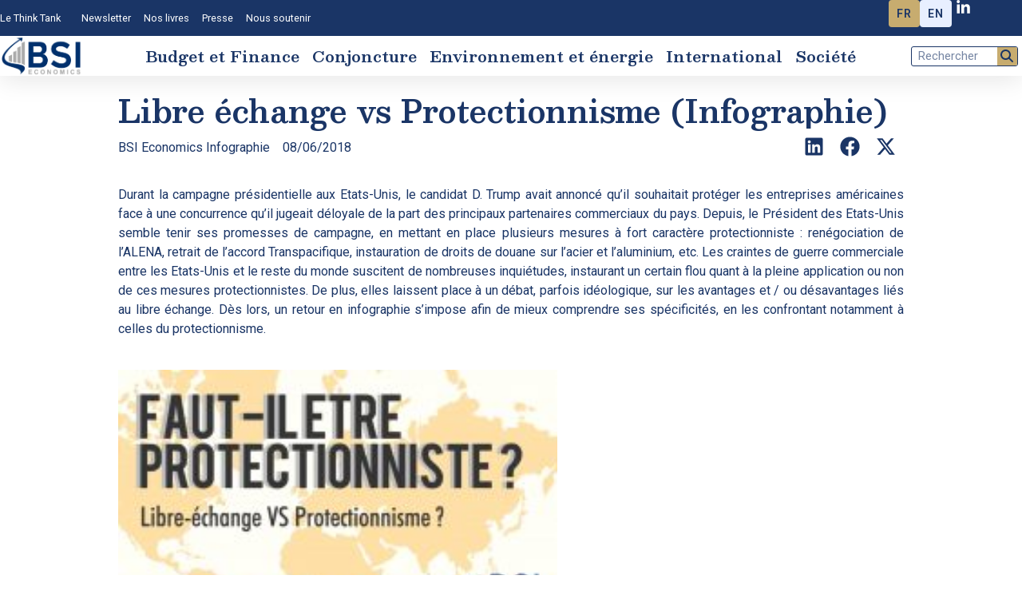

--- FILE ---
content_type: text/html; charset=UTF-8
request_url: https://bsi-economics.org/libre-echange-vs-protectionnisme/
body_size: 24032
content:
<!doctype html>
<html lang="fr-FR">
<head>
	<meta charset="UTF-8">
	<meta name="viewport" content="width=device-width, initial-scale=1">
	<link rel="profile" href="https://gmpg.org/xfn/11">
	<title>Libre échange vs Protectionnisme (Infographie) &#8211; BSI Economics, le think tank sur l&#039;économie</title>
<meta name='robots' content='max-image-preview:large, max-snippet:-1, max-video-preview:-1' />
	<style>img:is([sizes="auto" i], [sizes^="auto," i]) { contain-intrinsic-size: 3000px 1500px }</style>
	<link rel="alternate" hreflang="fr" href="https://bsi-economics.org/libre-echange-vs-protectionnisme/" />
<link rel="alternate" hreflang="en" href="https://bsi-economics.org/free-trade-vs-protectionism-infographic/" />
<link rel="alternate" hreflang="x-default" href="https://bsi-economics.org/libre-echange-vs-protectionnisme/" />
<link rel="canonical" href="https://bsi-economics.org/libre-echange-vs-protectionnisme/">
<meta name="description" content="&nbsp; Durant la campagne présidentielle aux Etats-Unis, le candidat D. Trump avait annoncé qu&#039;il souhaitait protéger les entreprises américaines face à une con">
<meta property="og:title" content="Libre échange vs Protectionnisme (Infographie) &#8211; BSI Economics, le think tank sur l&#039;économie">
<meta property="og:type" content="article">
<meta property="og:image" content="https://bsi-economics.org/wp-content/uploads/2018/06/96cba9244d7f9076720df00586971bd0-e98.jpg">
<meta property="og:image:width" content="557">
<meta property="og:image:height" content="453">
<meta property="og:image:alt" content="96cba9244d7f9076720df00586971bd0-e98">
<meta property="og:description" content="&nbsp; Durant la campagne présidentielle aux Etats-Unis, le candidat D. Trump avait annoncé qu&#039;il souhaitait protéger les entreprises américaines face à une con">
<meta property="og:url" content="https://bsi-economics.org/libre-echange-vs-protectionnisme/">
<meta property="og:locale" content="fr_FR">
<meta property="og:site_name" content="BSI Economics, le think tank sur l&#039;économie">
<meta property="article:published_time" content="2018-06-08T05:55:11+01:00">
<meta property="article:modified_time" content="2018-06-08T05:55:11+01:00">
<meta property="og:updated_time" content="2018-06-08T05:55:11+01:00">
<meta property="article:section" content="BSI - Economics">
<meta property="article:tag" content="Infographie">
<meta property="article:tag" content="international">
<meta property="article:tag" content="Libre échange">
<meta property="article:tag" content="protectionnisme">
<meta property="article:tag" content="Sectoriel">
<meta name="twitter:card" content="summary_large_image">
<meta name="twitter:image" content="https://bsi-economics.org/wp-content/uploads/2018/06/96cba9244d7f9076720df00586971bd0-e98.jpg">
<link rel='dns-prefetch' href='//use.fontawesome.com' />
<link rel='dns-prefetch' href='//www.googletagmanager.com' />
<link rel="alternate" type="application/rss+xml" title="BSI Economics, le think tank sur l&#039;économie &raquo; Flux" href="https://bsi-economics.org/feed/" />
<link rel="alternate" type="application/rss+xml" title="BSI Economics, le think tank sur l&#039;économie &raquo; Flux des commentaires" href="https://bsi-economics.org/comments/feed/" />
<script>
window._wpemojiSettings = {"baseUrl":"https:\/\/s.w.org\/images\/core\/emoji\/16.0.1\/72x72\/","ext":".png","svgUrl":"https:\/\/s.w.org\/images\/core\/emoji\/16.0.1\/svg\/","svgExt":".svg","source":{"concatemoji":"https:\/\/bsi-economics.org\/wp-includes\/js\/wp-emoji-release.min.js?ver=6.8.3"}};
/*! This file is auto-generated */
!function(s,n){var o,i,e;function c(e){try{var t={supportTests:e,timestamp:(new Date).valueOf()};sessionStorage.setItem(o,JSON.stringify(t))}catch(e){}}function p(e,t,n){e.clearRect(0,0,e.canvas.width,e.canvas.height),e.fillText(t,0,0);var t=new Uint32Array(e.getImageData(0,0,e.canvas.width,e.canvas.height).data),a=(e.clearRect(0,0,e.canvas.width,e.canvas.height),e.fillText(n,0,0),new Uint32Array(e.getImageData(0,0,e.canvas.width,e.canvas.height).data));return t.every(function(e,t){return e===a[t]})}function u(e,t){e.clearRect(0,0,e.canvas.width,e.canvas.height),e.fillText(t,0,0);for(var n=e.getImageData(16,16,1,1),a=0;a<n.data.length;a++)if(0!==n.data[a])return!1;return!0}function f(e,t,n,a){switch(t){case"flag":return n(e,"\ud83c\udff3\ufe0f\u200d\u26a7\ufe0f","\ud83c\udff3\ufe0f\u200b\u26a7\ufe0f")?!1:!n(e,"\ud83c\udde8\ud83c\uddf6","\ud83c\udde8\u200b\ud83c\uddf6")&&!n(e,"\ud83c\udff4\udb40\udc67\udb40\udc62\udb40\udc65\udb40\udc6e\udb40\udc67\udb40\udc7f","\ud83c\udff4\u200b\udb40\udc67\u200b\udb40\udc62\u200b\udb40\udc65\u200b\udb40\udc6e\u200b\udb40\udc67\u200b\udb40\udc7f");case"emoji":return!a(e,"\ud83e\udedf")}return!1}function g(e,t,n,a){var r="undefined"!=typeof WorkerGlobalScope&&self instanceof WorkerGlobalScope?new OffscreenCanvas(300,150):s.createElement("canvas"),o=r.getContext("2d",{willReadFrequently:!0}),i=(o.textBaseline="top",o.font="600 32px Arial",{});return e.forEach(function(e){i[e]=t(o,e,n,a)}),i}function t(e){var t=s.createElement("script");t.src=e,t.defer=!0,s.head.appendChild(t)}"undefined"!=typeof Promise&&(o="wpEmojiSettingsSupports",i=["flag","emoji"],n.supports={everything:!0,everythingExceptFlag:!0},e=new Promise(function(e){s.addEventListener("DOMContentLoaded",e,{once:!0})}),new Promise(function(t){var n=function(){try{var e=JSON.parse(sessionStorage.getItem(o));if("object"==typeof e&&"number"==typeof e.timestamp&&(new Date).valueOf()<e.timestamp+604800&&"object"==typeof e.supportTests)return e.supportTests}catch(e){}return null}();if(!n){if("undefined"!=typeof Worker&&"undefined"!=typeof OffscreenCanvas&&"undefined"!=typeof URL&&URL.createObjectURL&&"undefined"!=typeof Blob)try{var e="postMessage("+g.toString()+"("+[JSON.stringify(i),f.toString(),p.toString(),u.toString()].join(",")+"));",a=new Blob([e],{type:"text/javascript"}),r=new Worker(URL.createObjectURL(a),{name:"wpTestEmojiSupports"});return void(r.onmessage=function(e){c(n=e.data),r.terminate(),t(n)})}catch(e){}c(n=g(i,f,p,u))}t(n)}).then(function(e){for(var t in e)n.supports[t]=e[t],n.supports.everything=n.supports.everything&&n.supports[t],"flag"!==t&&(n.supports.everythingExceptFlag=n.supports.everythingExceptFlag&&n.supports[t]);n.supports.everythingExceptFlag=n.supports.everythingExceptFlag&&!n.supports.flag,n.DOMReady=!1,n.readyCallback=function(){n.DOMReady=!0}}).then(function(){return e}).then(function(){var e;n.supports.everything||(n.readyCallback(),(e=n.source||{}).concatemoji?t(e.concatemoji):e.wpemoji&&e.twemoji&&(t(e.twemoji),t(e.wpemoji)))}))}((window,document),window._wpemojiSettings);
</script>
<style id='wp-emoji-styles-inline-css'>

	img.wp-smiley, img.emoji {
		display: inline !important;
		border: none !important;
		box-shadow: none !important;
		height: 1em !important;
		width: 1em !important;
		margin: 0 0.07em !important;
		vertical-align: -0.1em !important;
		background: none !important;
		padding: 0 !important;
	}
</style>
<link rel='stylesheet' id='wp-block-library-css' href='https://bsi-economics.org/wp-includes/css/dist/block-library/style.min.css?ver=6.8.3' media='all' />
<style id='classic-theme-styles-inline-css'>
/*! This file is auto-generated */
.wp-block-button__link{color:#fff;background-color:#32373c;border-radius:9999px;box-shadow:none;text-decoration:none;padding:calc(.667em + 2px) calc(1.333em + 2px);font-size:1.125em}.wp-block-file__button{background:#32373c;color:#fff;text-decoration:none}
</style>
<link rel='stylesheet' id='mpp_gutenberg-css' href='https://bsi-economics.org/wp-content/plugins/metronet-profile-picture/dist/blocks.style.build.css?ver=2.6.3' media='all' />
<style id='font-awesome-svg-styles-default-inline-css'>
.svg-inline--fa {
  display: inline-block;
  height: 1em;
  overflow: visible;
  vertical-align: -.125em;
}
</style>
<link rel='stylesheet' id='font-awesome-svg-styles-css' href='https://bsi-economics.org/wp-content/uploads/font-awesome/v6.5.1/css/svg-with-js.css' media='all' />
<style id='font-awesome-svg-styles-inline-css'>
   .wp-block-font-awesome-icon svg::before,
   .wp-rich-text-font-awesome-icon svg::before {content: unset;}
</style>
<style id='global-styles-inline-css'>
:root{--wp--preset--aspect-ratio--square: 1;--wp--preset--aspect-ratio--4-3: 4/3;--wp--preset--aspect-ratio--3-4: 3/4;--wp--preset--aspect-ratio--3-2: 3/2;--wp--preset--aspect-ratio--2-3: 2/3;--wp--preset--aspect-ratio--16-9: 16/9;--wp--preset--aspect-ratio--9-16: 9/16;--wp--preset--color--black: #000000;--wp--preset--color--cyan-bluish-gray: #abb8c3;--wp--preset--color--white: #ffffff;--wp--preset--color--pale-pink: #f78da7;--wp--preset--color--vivid-red: #cf2e2e;--wp--preset--color--luminous-vivid-orange: #ff6900;--wp--preset--color--luminous-vivid-amber: #fcb900;--wp--preset--color--light-green-cyan: #7bdcb5;--wp--preset--color--vivid-green-cyan: #00d084;--wp--preset--color--pale-cyan-blue: #8ed1fc;--wp--preset--color--vivid-cyan-blue: #0693e3;--wp--preset--color--vivid-purple: #9b51e0;--wp--preset--gradient--vivid-cyan-blue-to-vivid-purple: linear-gradient(135deg,rgba(6,147,227,1) 0%,rgb(155,81,224) 100%);--wp--preset--gradient--light-green-cyan-to-vivid-green-cyan: linear-gradient(135deg,rgb(122,220,180) 0%,rgb(0,208,130) 100%);--wp--preset--gradient--luminous-vivid-amber-to-luminous-vivid-orange: linear-gradient(135deg,rgba(252,185,0,1) 0%,rgba(255,105,0,1) 100%);--wp--preset--gradient--luminous-vivid-orange-to-vivid-red: linear-gradient(135deg,rgba(255,105,0,1) 0%,rgb(207,46,46) 100%);--wp--preset--gradient--very-light-gray-to-cyan-bluish-gray: linear-gradient(135deg,rgb(238,238,238) 0%,rgb(169,184,195) 100%);--wp--preset--gradient--cool-to-warm-spectrum: linear-gradient(135deg,rgb(74,234,220) 0%,rgb(151,120,209) 20%,rgb(207,42,186) 40%,rgb(238,44,130) 60%,rgb(251,105,98) 80%,rgb(254,248,76) 100%);--wp--preset--gradient--blush-light-purple: linear-gradient(135deg,rgb(255,206,236) 0%,rgb(152,150,240) 100%);--wp--preset--gradient--blush-bordeaux: linear-gradient(135deg,rgb(254,205,165) 0%,rgb(254,45,45) 50%,rgb(107,0,62) 100%);--wp--preset--gradient--luminous-dusk: linear-gradient(135deg,rgb(255,203,112) 0%,rgb(199,81,192) 50%,rgb(65,88,208) 100%);--wp--preset--gradient--pale-ocean: linear-gradient(135deg,rgb(255,245,203) 0%,rgb(182,227,212) 50%,rgb(51,167,181) 100%);--wp--preset--gradient--electric-grass: linear-gradient(135deg,rgb(202,248,128) 0%,rgb(113,206,126) 100%);--wp--preset--gradient--midnight: linear-gradient(135deg,rgb(2,3,129) 0%,rgb(40,116,252) 100%);--wp--preset--font-size--small: 13px;--wp--preset--font-size--medium: 20px;--wp--preset--font-size--large: 36px;--wp--preset--font-size--x-large: 42px;--wp--preset--spacing--20: 0.44rem;--wp--preset--spacing--30: 0.67rem;--wp--preset--spacing--40: 1rem;--wp--preset--spacing--50: 1.5rem;--wp--preset--spacing--60: 2.25rem;--wp--preset--spacing--70: 3.38rem;--wp--preset--spacing--80: 5.06rem;--wp--preset--shadow--natural: 6px 6px 9px rgba(0, 0, 0, 0.2);--wp--preset--shadow--deep: 12px 12px 50px rgba(0, 0, 0, 0.4);--wp--preset--shadow--sharp: 6px 6px 0px rgba(0, 0, 0, 0.2);--wp--preset--shadow--outlined: 6px 6px 0px -3px rgba(255, 255, 255, 1), 6px 6px rgba(0, 0, 0, 1);--wp--preset--shadow--crisp: 6px 6px 0px rgba(0, 0, 0, 1);}:where(.is-layout-flex){gap: 0.5em;}:where(.is-layout-grid){gap: 0.5em;}body .is-layout-flex{display: flex;}.is-layout-flex{flex-wrap: wrap;align-items: center;}.is-layout-flex > :is(*, div){margin: 0;}body .is-layout-grid{display: grid;}.is-layout-grid > :is(*, div){margin: 0;}:where(.wp-block-columns.is-layout-flex){gap: 2em;}:where(.wp-block-columns.is-layout-grid){gap: 2em;}:where(.wp-block-post-template.is-layout-flex){gap: 1.25em;}:where(.wp-block-post-template.is-layout-grid){gap: 1.25em;}.has-black-color{color: var(--wp--preset--color--black) !important;}.has-cyan-bluish-gray-color{color: var(--wp--preset--color--cyan-bluish-gray) !important;}.has-white-color{color: var(--wp--preset--color--white) !important;}.has-pale-pink-color{color: var(--wp--preset--color--pale-pink) !important;}.has-vivid-red-color{color: var(--wp--preset--color--vivid-red) !important;}.has-luminous-vivid-orange-color{color: var(--wp--preset--color--luminous-vivid-orange) !important;}.has-luminous-vivid-amber-color{color: var(--wp--preset--color--luminous-vivid-amber) !important;}.has-light-green-cyan-color{color: var(--wp--preset--color--light-green-cyan) !important;}.has-vivid-green-cyan-color{color: var(--wp--preset--color--vivid-green-cyan) !important;}.has-pale-cyan-blue-color{color: var(--wp--preset--color--pale-cyan-blue) !important;}.has-vivid-cyan-blue-color{color: var(--wp--preset--color--vivid-cyan-blue) !important;}.has-vivid-purple-color{color: var(--wp--preset--color--vivid-purple) !important;}.has-black-background-color{background-color: var(--wp--preset--color--black) !important;}.has-cyan-bluish-gray-background-color{background-color: var(--wp--preset--color--cyan-bluish-gray) !important;}.has-white-background-color{background-color: var(--wp--preset--color--white) !important;}.has-pale-pink-background-color{background-color: var(--wp--preset--color--pale-pink) !important;}.has-vivid-red-background-color{background-color: var(--wp--preset--color--vivid-red) !important;}.has-luminous-vivid-orange-background-color{background-color: var(--wp--preset--color--luminous-vivid-orange) !important;}.has-luminous-vivid-amber-background-color{background-color: var(--wp--preset--color--luminous-vivid-amber) !important;}.has-light-green-cyan-background-color{background-color: var(--wp--preset--color--light-green-cyan) !important;}.has-vivid-green-cyan-background-color{background-color: var(--wp--preset--color--vivid-green-cyan) !important;}.has-pale-cyan-blue-background-color{background-color: var(--wp--preset--color--pale-cyan-blue) !important;}.has-vivid-cyan-blue-background-color{background-color: var(--wp--preset--color--vivid-cyan-blue) !important;}.has-vivid-purple-background-color{background-color: var(--wp--preset--color--vivid-purple) !important;}.has-black-border-color{border-color: var(--wp--preset--color--black) !important;}.has-cyan-bluish-gray-border-color{border-color: var(--wp--preset--color--cyan-bluish-gray) !important;}.has-white-border-color{border-color: var(--wp--preset--color--white) !important;}.has-pale-pink-border-color{border-color: var(--wp--preset--color--pale-pink) !important;}.has-vivid-red-border-color{border-color: var(--wp--preset--color--vivid-red) !important;}.has-luminous-vivid-orange-border-color{border-color: var(--wp--preset--color--luminous-vivid-orange) !important;}.has-luminous-vivid-amber-border-color{border-color: var(--wp--preset--color--luminous-vivid-amber) !important;}.has-light-green-cyan-border-color{border-color: var(--wp--preset--color--light-green-cyan) !important;}.has-vivid-green-cyan-border-color{border-color: var(--wp--preset--color--vivid-green-cyan) !important;}.has-pale-cyan-blue-border-color{border-color: var(--wp--preset--color--pale-cyan-blue) !important;}.has-vivid-cyan-blue-border-color{border-color: var(--wp--preset--color--vivid-cyan-blue) !important;}.has-vivid-purple-border-color{border-color: var(--wp--preset--color--vivid-purple) !important;}.has-vivid-cyan-blue-to-vivid-purple-gradient-background{background: var(--wp--preset--gradient--vivid-cyan-blue-to-vivid-purple) !important;}.has-light-green-cyan-to-vivid-green-cyan-gradient-background{background: var(--wp--preset--gradient--light-green-cyan-to-vivid-green-cyan) !important;}.has-luminous-vivid-amber-to-luminous-vivid-orange-gradient-background{background: var(--wp--preset--gradient--luminous-vivid-amber-to-luminous-vivid-orange) !important;}.has-luminous-vivid-orange-to-vivid-red-gradient-background{background: var(--wp--preset--gradient--luminous-vivid-orange-to-vivid-red) !important;}.has-very-light-gray-to-cyan-bluish-gray-gradient-background{background: var(--wp--preset--gradient--very-light-gray-to-cyan-bluish-gray) !important;}.has-cool-to-warm-spectrum-gradient-background{background: var(--wp--preset--gradient--cool-to-warm-spectrum) !important;}.has-blush-light-purple-gradient-background{background: var(--wp--preset--gradient--blush-light-purple) !important;}.has-blush-bordeaux-gradient-background{background: var(--wp--preset--gradient--blush-bordeaux) !important;}.has-luminous-dusk-gradient-background{background: var(--wp--preset--gradient--luminous-dusk) !important;}.has-pale-ocean-gradient-background{background: var(--wp--preset--gradient--pale-ocean) !important;}.has-electric-grass-gradient-background{background: var(--wp--preset--gradient--electric-grass) !important;}.has-midnight-gradient-background{background: var(--wp--preset--gradient--midnight) !important;}.has-small-font-size{font-size: var(--wp--preset--font-size--small) !important;}.has-medium-font-size{font-size: var(--wp--preset--font-size--medium) !important;}.has-large-font-size{font-size: var(--wp--preset--font-size--large) !important;}.has-x-large-font-size{font-size: var(--wp--preset--font-size--x-large) !important;}
:where(.wp-block-post-template.is-layout-flex){gap: 1.25em;}:where(.wp-block-post-template.is-layout-grid){gap: 1.25em;}
:where(.wp-block-columns.is-layout-flex){gap: 2em;}:where(.wp-block-columns.is-layout-grid){gap: 2em;}
:root :where(.wp-block-pullquote){font-size: 1.5em;line-height: 1.6;}
</style>
<link rel='stylesheet' id='bsi-languages-public-css' href='https://bsi-economics.org/wp-content/plugins/bsi-languages/public/css/bsi-public.css?ver=1.2.1' media='all' />
<link rel='stylesheet' id='hello-asso-css' href='https://bsi-economics.org/wp-content/plugins/helloasso/public/css/hello-asso-public.css?ver=1.1.24' media='all' />
<link rel='stylesheet' id='searchandfilter-css' href='https://bsi-economics.org/wp-content/plugins/search-filter/style.css?ver=1' media='all' />
<link rel='stylesheet' id='gjmji-default-css-css' href='https://bsi-economics.org/wp-content/plugins/grandeljay-mailjet-integration/inc/assets/css/default.css?ver=1762278248' media='all' />
<link rel='stylesheet' id='if-menu-site-css-css' href='https://bsi-economics.org/wp-content/plugins/if-menu/assets/if-menu-site.css?ver=6.8.3' media='all' />
<link rel='stylesheet' id='hello-elementor-css' href='https://bsi-economics.org/wp-content/themes/hello-elementor/style.min.css?ver=3.1.0' media='all' />
<link rel='stylesheet' id='hello-elementor-theme-style-css' href='https://bsi-economics.org/wp-content/themes/hello-elementor/theme.min.css?ver=3.1.0' media='all' />
<link rel='stylesheet' id='hello-elementor-header-footer-css' href='https://bsi-economics.org/wp-content/themes/hello-elementor/header-footer.min.css?ver=3.1.0' media='all' />
<link rel='stylesheet' id='elementor-frontend-css' href='https://bsi-economics.org/wp-content/uploads/elementor/css/custom-frontend-lite.min.css?ver=1764689173' media='all' />
<link rel='stylesheet' id='elementor-post-7148-css' href='https://bsi-economics.org/wp-content/uploads/elementor/css/post-7148.css?ver=1764689173' media='all' />
<link rel='stylesheet' id='swiper-css' href='https://bsi-economics.org/wp-content/plugins/elementor/assets/lib/swiper/v8/css/swiper.min.css?ver=8.4.5' media='all' />
<link rel='stylesheet' id='elementor-pro-css' href='https://bsi-economics.org/wp-content/uploads/elementor/css/custom-pro-frontend-lite.min.css?ver=1764689173' media='all' />
<link rel='stylesheet' id='font-awesome-5-all-css' href='https://bsi-economics.org/wp-content/plugins/elementor/assets/lib/font-awesome/css/all.min.css?ver=3.21.0' media='all' />
<link rel='stylesheet' id='font-awesome-4-shim-css' href='https://bsi-economics.org/wp-content/plugins/elementor/assets/lib/font-awesome/css/v4-shims.min.css?ver=3.21.0' media='all' />
<link rel='stylesheet' id='elementor-post-7256-css' href='https://bsi-economics.org/wp-content/uploads/elementor/css/post-7256.css?ver=1764689173' media='all' />
<link rel='stylesheet' id='elementor-post-7159-css' href='https://bsi-economics.org/wp-content/uploads/elementor/css/post-7159.css?ver=1764689173' media='all' />
<link rel='stylesheet' id='elementor-post-7769-css' href='https://bsi-economics.org/wp-content/uploads/elementor/css/post-7769.css?ver=1764689174' media='all' />
<link rel='stylesheet' id='wp_mailjet_form_builder_widget-widget-front-styles-css' href='https://bsi-economics.org/wp-content/plugins/mailjet-for-wordpress/src/widgetformbuilder/css/front-widget.css?ver=6.1.5' media='all' />
<link rel='stylesheet' id='google-fonts-1-css' href='https://fonts.googleapis.com/css?family=Besley%3A100%2C100italic%2C200%2C200italic%2C300%2C300italic%2C400%2C400italic%2C500%2C500italic%2C600%2C600italic%2C700%2C700italic%2C800%2C800italic%2C900%2C900italic%7CRoboto%3A100%2C100italic%2C200%2C200italic%2C300%2C300italic%2C400%2C400italic%2C500%2C500italic%2C600%2C600italic%2C700%2C700italic%2C800%2C800italic%2C900%2C900italic%7CMontserrat%3A100%2C100italic%2C200%2C200italic%2C300%2C300italic%2C400%2C400italic%2C500%2C500italic%2C600%2C600italic%2C700%2C700italic%2C800%2C800italic%2C900%2C900italic%7CPT+Serif%3A100%2C100italic%2C200%2C200italic%2C300%2C300italic%2C400%2C400italic%2C500%2C500italic%2C600%2C600italic%2C700%2C700italic%2C800%2C800italic%2C900%2C900italic&#038;display=swap&#038;ver=6.8.3' media='all' />
<link rel="preconnect" href="https://fonts.gstatic.com/" crossorigin><script src="https://bsi-economics.org/wp-includes/js/jquery/jquery.min.js?ver=3.7.1" id="jquery-core-js"></script>
<script src="https://bsi-economics.org/wp-includes/js/jquery/jquery-migrate.min.js?ver=3.4.1" id="jquery-migrate-js"></script>
<script src="https://bsi-economics.org/wp-content/plugins/helloasso/public/js/hello-asso-public.js?ver=1.1.24" id="hello-asso-js"></script>
<script defer crossorigin="anonymous" integrity="sha384-3ve3u7etWcm2heCe4TswfZSAYSg2jR/EJxRHuKM5foOiKS8IJL/xRlvmjCaHELBz" src="https://use.fontawesome.com/releases/v6.5.1/js/all.js" id="font-awesome-official-js"></script>
<script defer crossorigin="anonymous" integrity="sha384-HJMj0TodsrM5KmHW8l+5NnGnq9DLtu9LlpFYFFXVne/+pnZYGxIWtFFGRQSbcPo9" src="https://use.fontawesome.com/releases/v6.5.1/js/v4-shims.js" id="font-awesome-official-v4shim-js"></script>
<script src="https://bsi-economics.org/wp-content/plugins/elementor/assets/lib/font-awesome/js/v4-shims.min.js?ver=3.21.0" id="font-awesome-4-shim-js"></script>

<!-- Extrait de code de la balise Google (gtag.js) ajouté par Site Kit -->
<!-- Extrait Google Analytics ajouté par Site Kit -->
<script src="https://www.googletagmanager.com/gtag/js?id=GT-PHPCX64" id="google_gtagjs-js" async></script>
<script id="google_gtagjs-js-after">
window.dataLayer = window.dataLayer || [];function gtag(){dataLayer.push(arguments);}
gtag("set","linker",{"domains":["bsi-economics.org"]});
gtag("js", new Date());
gtag("set", "developer_id.dZTNiMT", true);
gtag("config", "GT-PHPCX64");
</script>
<link rel="https://api.w.org/" href="https://bsi-economics.org/wp-json/" /><link rel="alternate" title="JSON" type="application/json" href="https://bsi-economics.org/wp-json/wp/v2/posts/900" /><link rel="EditURI" type="application/rsd+xml" title="RSD" href="https://bsi-economics.org/xmlrpc.php?rsd" />
<meta name="generator" content="WordPress 6.8.3" />
<link rel='shortlink' href='https://bsi-economics.org/?p=900' />
<link rel="alternate" title="oEmbed (JSON)" type="application/json+oembed" href="https://bsi-economics.org/wp-json/oembed/1.0/embed?url=https%3A%2F%2Fbsi-economics.org%2Flibre-echange-vs-protectionnisme%2F" />
<link rel="alternate" title="oEmbed (XML)" type="text/xml+oembed" href="https://bsi-economics.org/wp-json/oembed/1.0/embed?url=https%3A%2F%2Fbsi-economics.org%2Flibre-echange-vs-protectionnisme%2F&#038;format=xml" />
<meta name="generator" content="Site Kit by Google 1.168.0" /><meta name="generator" content="Elementor 3.21.0; features: e_optimized_assets_loading, e_optimized_css_loading, e_font_icon_svg, additional_custom_breakpoints; settings: css_print_method-external, google_font-enabled, font_display-swap">
<link rel="icon" href="https://bsi-economics.org/wp-content/uploads/2024/03/favico-BSI-economics-48x48.png" sizes="32x32" />
<link rel="icon" href="https://bsi-economics.org/wp-content/uploads/2024/03/favico-BSI-economics.png" sizes="192x192" />
<link rel="apple-touch-icon" href="https://bsi-economics.org/wp-content/uploads/2024/03/favico-BSI-economics.png" />
<meta name="msapplication-TileImage" content="https://bsi-economics.org/wp-content/uploads/2024/03/favico-BSI-economics.png" />
		<style id="wp-custom-css">
			.entry-title {
    display: none !important;
}
.elementor-post__title a:hover {
    text-decoration: underline !important;
    text-underline-offset: 0.25em !important;
    text-decoration-thickness: 2px;
    
}

.elementor-heading-title a:hover{
	text-decoration: underline !important;
    text-underline-offset: 0.25em !important;
    text-decoration-thickness: 2px;
    
	
}		</style>
		</head>
<body class="wp-singular post-template-default single single-post postid-900 single-format-standard wp-custom-logo wp-theme-hello-elementor elementor-default elementor-kit-7148 elementor-page-7769">


<a class="skip-link screen-reader-text" href="#content">Aller au contenu</a>

		<header data-elementor-type="header" data-elementor-id="7256" class="elementor elementor-7256 elementor-location-header" data-elementor-post-type="elementor_library">
			<div class="elementor-element elementor-element-69a843d9 e-con-full e-flex e-con e-parent" data-id="69a843d9" data-element_type="container" id="header_pop">
		<div class="elementor-element elementor-element-c4a3e52 e-con-full elementor-hidden-desktop elementor-hidden-laptop elementor-hidden-widescreen e-flex e-con e-child" data-id="c4a3e52" data-element_type="container" data-settings="{&quot;background_background&quot;:&quot;classic&quot;,&quot;sticky&quot;:&quot;top&quot;,&quot;sticky_effects_offset_mobile&quot;:10,&quot;animation_mobile&quot;:&quot;none&quot;,&quot;animation_tablet&quot;:&quot;none&quot;,&quot;sticky_on&quot;:[&quot;widescreen&quot;,&quot;desktop&quot;,&quot;laptop&quot;,&quot;tablet&quot;,&quot;mobile&quot;],&quot;sticky_offset&quot;:0,&quot;sticky_effects_offset&quot;:0}">
		<div class="elementor-element elementor-element-589a917 e-con-full e-flex e-con e-child" data-id="589a917" data-element_type="container">
				<div class="elementor-element elementor-element-7e032da elementor-widget elementor-widget-theme-site-logo elementor-widget-image" data-id="7e032da" data-element_type="widget" data-widget_type="theme-site-logo.default">
				<div class="elementor-widget-container">
			<style>/*! elementor - v3.21.0 - 15-04-2024 */
.elementor-widget-image{text-align:center}.elementor-widget-image a{display:inline-block}.elementor-widget-image a img[src$=".svg"]{width:48px}.elementor-widget-image img{vertical-align:middle;display:inline-block}</style>						<a href="https://bsi-economics.org">
			<picture class="attachment-full size-full wp-image-7277">
<source type="image/webp" srcset="https://bsi-economics.org/wp-content/uploads/2024/03/logo-BSI-economics.png.webp 438w, https://bsi-economics.org/wp-content/uploads/2024/03/logo-BSI-economics-300x147.png.webp 300w" sizes="(max-width: 438px) 100vw, 438px"/>
<img width="438" height="215" src="https://bsi-economics.org/wp-content/uploads/2024/03/logo-BSI-economics.png" alt="logo BSI Economics" srcset="https://bsi-economics.org/wp-content/uploads/2024/03/logo-BSI-economics.png 438w, https://bsi-economics.org/wp-content/uploads/2024/03/logo-BSI-economics-300x147.png 300w" sizes="(max-width: 438px) 100vw, 438px"/>
</picture>
				</a>
									</div>
				</div>
				</div>
		<div class="elementor-element elementor-element-53c0ee5 e-con-full e-flex e-con e-child" data-id="53c0ee5" data-element_type="container">
				<div class="elementor-element elementor-element-8e7f401 elementor-search-form--skin-full_screen elementor-widget elementor-widget-search-form" data-id="8e7f401" data-element_type="widget" data-settings="{&quot;skin&quot;:&quot;full_screen&quot;}" data-widget_type="search-form.default">
				<div class="elementor-widget-container">
			<link rel="stylesheet" href="https://bsi-economics.org/wp-content/plugins/elementor-pro/assets/css/widget-theme-elements.min.css">		<search role="search">
			<form class="elementor-search-form" action="https://bsi-economics.org" method="get">
												<div class="elementor-search-form__toggle" tabindex="0" role="button">
					<div class="e-font-icon-svg-container"><svg aria-hidden="true" class="e-font-icon-svg e-fas-search" viewBox="0 0 512 512" xmlns="http://www.w3.org/2000/svg"><path d="M505 442.7L405.3 343c-4.5-4.5-10.6-7-17-7H372c27.6-35.3 44-79.7 44-128C416 93.1 322.9 0 208 0S0 93.1 0 208s93.1 208 208 208c48.3 0 92.7-16.4 128-44v16.3c0 6.4 2.5 12.5 7 17l99.7 99.7c9.4 9.4 24.6 9.4 33.9 0l28.3-28.3c9.4-9.4 9.4-24.6.1-34zM208 336c-70.7 0-128-57.2-128-128 0-70.7 57.2-128 128-128 70.7 0 128 57.2 128 128 0 70.7-57.2 128-128 128z"></path></svg></div>					<span class="elementor-screen-only">Rechercher </span>
				</div>
								<div class="elementor-search-form__container">
					<label class="elementor-screen-only" for="elementor-search-form-8e7f401">Rechercher </label>

					
					<input id="elementor-search-form-8e7f401" placeholder="Rechercher ..." class="elementor-search-form__input" type="search" name="s" value="">
					
					
										<div class="dialog-lightbox-close-button dialog-close-button" role="button" tabindex="0">
						<svg aria-hidden="true" class="e-font-icon-svg e-eicon-close" viewBox="0 0 1000 1000" xmlns="http://www.w3.org/2000/svg"><path d="M742 167L500 408 258 167C246 154 233 150 217 150 196 150 179 158 167 167 154 179 150 196 150 212 150 229 154 242 171 254L408 500 167 742C138 771 138 800 167 829 196 858 225 858 254 829L496 587 738 829C750 842 767 846 783 846 800 846 817 842 829 829 842 817 846 804 846 783 846 767 842 750 829 737L588 500 833 258C863 229 863 200 833 171 804 137 775 137 742 167Z"></path></svg>						<span class="elementor-screen-only">Fermer ce champ de recherche.</span>
					</div>
									</div>
			</form>
		</search>
				</div>
				</div>
				<div class="elementor-element elementor-element-6cc8af6 elementor-widget elementor-widget-shortcode" data-id="6cc8af6" data-element_type="widget" data-widget_type="shortcode.default">
				<div class="elementor-widget-container">
					<div class="elementor-shortcode">        <div class="bsi-lang-switcher bsi-style-flags">
                            <a href="https://bsi-economics.org/libre-echange-vs-protectionnisme/" class="bsi-lang-item active"
                    title="Français">
                                            <span class="bsi-flag bsi-flag-fr">FR</span>
                                    </a>
                            <a href="https://bsi-economics.org/free-trade-vs-protectionism-infographic/" class="bsi-lang-item "
                    title="English">
                                            <span class="bsi-flag bsi-flag-en">EN</span>
                                    </a>
                    </div>
        </div>
				</div>
				</div>
				</div>
		<div class="elementor-element elementor-element-ffa407e e-con-full e-flex e-con e-child" data-id="ffa407e" data-element_type="container">
				<div class="elementor-element elementor-element-ba41ac9 elementor-nav-menu--stretch elementor-nav-menu__text-align-center elementor-nav-menu--dropdown-tablet elementor-nav-menu--toggle elementor-nav-menu--burger elementor-widget elementor-widget-nav-menu" data-id="ba41ac9" data-element_type="widget" data-settings="{&quot;full_width&quot;:&quot;stretch&quot;,&quot;layout&quot;:&quot;horizontal&quot;,&quot;submenu_icon&quot;:{&quot;value&quot;:&quot;&lt;svg class=\&quot;e-font-icon-svg e-fas-caret-down\&quot; viewBox=\&quot;0 0 320 512\&quot; xmlns=\&quot;http:\/\/www.w3.org\/2000\/svg\&quot;&gt;&lt;path d=\&quot;M31.3 192h257.3c17.8 0 26.7 21.5 14.1 34.1L174.1 354.8c-7.8 7.8-20.5 7.8-28.3 0L17.2 226.1C4.6 213.5 13.5 192 31.3 192z\&quot;&gt;&lt;\/path&gt;&lt;\/svg&gt;&quot;,&quot;library&quot;:&quot;fa-solid&quot;},&quot;toggle&quot;:&quot;burger&quot;}" data-widget_type="nav-menu.default">
				<div class="elementor-widget-container">
			<link rel="stylesheet" href="https://bsi-economics.org/wp-content/uploads/elementor/css/custom-pro-widget-nav-menu.min.css?ver=1764689174">			<nav class="elementor-nav-menu--main elementor-nav-menu__container elementor-nav-menu--layout-horizontal e--pointer-underline e--animation-fade">
				<ul id="menu-1-ba41ac9" class="elementor-nav-menu"><li class="menu-item menu-item-type-post_type menu-item-object-page menu-item-home menu-item-7603"><a href="https://bsi-economics.org/" class="elementor-item">Accueil</a></li>
<li class="menu-item menu-item-type-post_type menu-item-object-page menu-item-7118"><a href="https://bsi-economics.org/budget-et-fiscalite/" class="elementor-item">Budget et Finance</a></li>
<li class="menu-item menu-item-type-post_type menu-item-object-page menu-item-7119"><a href="https://bsi-economics.org/conjoncture-france/" class="elementor-item">Conjoncture</a></li>
<li class="menu-item menu-item-type-post_type menu-item-object-page menu-item-7120"><a href="https://bsi-economics.org/environnement-et-energie/" class="elementor-item">Environnement et énergie</a></li>
<li class="menu-item menu-item-type-post_type menu-item-object-page menu-item-7121"><a href="https://bsi-economics.org/international/" class="elementor-item">International</a></li>
<li class="menu-item menu-item-type-post_type menu-item-object-page menu-item-7122"><a href="https://bsi-economics.org/societe/" class="elementor-item">Société</a></li>
<li class="menu-item menu-item-type-post_type menu-item-object-page menu-item-has-children menu-item-8485"><a href="https://bsi-economics.org/qui-sommes-nous/" class="elementor-item">Le Think Tank</a>
<ul class="sub-menu elementor-nav-menu--dropdown">
	<li class="menu-item menu-item-type-post_type menu-item-object-page menu-item-7125"><a href="https://bsi-economics.org/comite-dorientation/" class="elementor-sub-item">Comité d’orientation</a></li>
	<li class="menu-item menu-item-type-post_type menu-item-object-page menu-item-7124"><a href="https://bsi-economics.org/comite-strategique/" class="elementor-sub-item">Comité stratégique</a></li>
	<li class="menu-item menu-item-type-post_type menu-item-object-page menu-item-7126"><a href="https://bsi-economics.org/equipe-executive/" class="elementor-sub-item">Equipe exécutive</a></li>
	<li class="menu-item menu-item-type-post_type menu-item-object-page menu-item-7127"><a href="https://bsi-economics.org/nos-economistes/" class="elementor-sub-item">Nos économistes</a></li>
	<li class="menu-item menu-item-type-post_type menu-item-object-page menu-item-7129"><a href="https://bsi-economics.org/nos-livres/" class="elementor-sub-item">Nos livres</a></li>
	<li class="menu-item menu-item-type-post_type menu-item-object-page menu-item-7130"><a href="https://bsi-economics.org/news-letter/" class="elementor-sub-item">Newsletter</a></li>
	<li class="menu-item menu-item-type-post_type menu-item-object-page menu-item-7132"><a href="https://bsi-economics.org/nous-soutenir/" class="elementor-sub-item">Nous soutenir</a></li>
</ul>
</li>
</ul>			</nav>
					<div class="elementor-menu-toggle" role="button" tabindex="0" aria-label="Permuter le menu" aria-expanded="false">
			<svg aria-hidden="true" role="presentation" class="elementor-menu-toggle__icon--open e-font-icon-svg e-eicon-menu-bar" viewBox="0 0 1000 1000" xmlns="http://www.w3.org/2000/svg"><path d="M104 333H896C929 333 958 304 958 271S929 208 896 208H104C71 208 42 237 42 271S71 333 104 333ZM104 583H896C929 583 958 554 958 521S929 458 896 458H104C71 458 42 487 42 521S71 583 104 583ZM104 833H896C929 833 958 804 958 771S929 708 896 708H104C71 708 42 737 42 771S71 833 104 833Z"></path></svg><svg aria-hidden="true" role="presentation" class="elementor-menu-toggle__icon--close e-font-icon-svg e-eicon-close" viewBox="0 0 1000 1000" xmlns="http://www.w3.org/2000/svg"><path d="M742 167L500 408 258 167C246 154 233 150 217 150 196 150 179 158 167 167 154 179 150 196 150 212 150 229 154 242 171 254L408 500 167 742C138 771 138 800 167 829 196 858 225 858 254 829L496 587 738 829C750 842 767 846 783 846 800 846 817 842 829 829 842 817 846 804 846 783 846 767 842 750 829 737L588 500 833 258C863 229 863 200 833 171 804 137 775 137 742 167Z"></path></svg>			<span class="elementor-screen-only">Menu</span>
		</div>
					<nav class="elementor-nav-menu--dropdown elementor-nav-menu__container" aria-hidden="true">
				<ul id="menu-2-ba41ac9" class="elementor-nav-menu"><li class="menu-item menu-item-type-post_type menu-item-object-page menu-item-home menu-item-7603"><a href="https://bsi-economics.org/" class="elementor-item" tabindex="-1">Accueil</a></li>
<li class="menu-item menu-item-type-post_type menu-item-object-page menu-item-7118"><a href="https://bsi-economics.org/budget-et-fiscalite/" class="elementor-item" tabindex="-1">Budget et Finance</a></li>
<li class="menu-item menu-item-type-post_type menu-item-object-page menu-item-7119"><a href="https://bsi-economics.org/conjoncture-france/" class="elementor-item" tabindex="-1">Conjoncture</a></li>
<li class="menu-item menu-item-type-post_type menu-item-object-page menu-item-7120"><a href="https://bsi-economics.org/environnement-et-energie/" class="elementor-item" tabindex="-1">Environnement et énergie</a></li>
<li class="menu-item menu-item-type-post_type menu-item-object-page menu-item-7121"><a href="https://bsi-economics.org/international/" class="elementor-item" tabindex="-1">International</a></li>
<li class="menu-item menu-item-type-post_type menu-item-object-page menu-item-7122"><a href="https://bsi-economics.org/societe/" class="elementor-item" tabindex="-1">Société</a></li>
<li class="menu-item menu-item-type-post_type menu-item-object-page menu-item-has-children menu-item-8485"><a href="https://bsi-economics.org/qui-sommes-nous/" class="elementor-item" tabindex="-1">Le Think Tank</a>
<ul class="sub-menu elementor-nav-menu--dropdown">
	<li class="menu-item menu-item-type-post_type menu-item-object-page menu-item-7125"><a href="https://bsi-economics.org/comite-dorientation/" class="elementor-sub-item" tabindex="-1">Comité d’orientation</a></li>
	<li class="menu-item menu-item-type-post_type menu-item-object-page menu-item-7124"><a href="https://bsi-economics.org/comite-strategique/" class="elementor-sub-item" tabindex="-1">Comité stratégique</a></li>
	<li class="menu-item menu-item-type-post_type menu-item-object-page menu-item-7126"><a href="https://bsi-economics.org/equipe-executive/" class="elementor-sub-item" tabindex="-1">Equipe exécutive</a></li>
	<li class="menu-item menu-item-type-post_type menu-item-object-page menu-item-7127"><a href="https://bsi-economics.org/nos-economistes/" class="elementor-sub-item" tabindex="-1">Nos économistes</a></li>
	<li class="menu-item menu-item-type-post_type menu-item-object-page menu-item-7129"><a href="https://bsi-economics.org/nos-livres/" class="elementor-sub-item" tabindex="-1">Nos livres</a></li>
	<li class="menu-item menu-item-type-post_type menu-item-object-page menu-item-7130"><a href="https://bsi-economics.org/news-letter/" class="elementor-sub-item" tabindex="-1">Newsletter</a></li>
	<li class="menu-item menu-item-type-post_type menu-item-object-page menu-item-7132"><a href="https://bsi-economics.org/nous-soutenir/" class="elementor-sub-item" tabindex="-1">Nous soutenir</a></li>
</ul>
</li>
</ul>			</nav>
				</div>
				</div>
				</div>
				</div>
		<div class="elementor-element elementor-element-24c61253 elementor-hidden-tablet elementor-hidden-mobile e-flex e-con-boxed e-con e-child" data-id="24c61253" data-element_type="container" data-settings="{&quot;background_background&quot;:&quot;classic&quot;}">
					<div class="e-con-inner">
		<div class="elementor-element elementor-element-31b77ed0 elementor-hidden-mobile e-con-full e-flex e-con e-child" data-id="31b77ed0" data-element_type="container">
				<div class="elementor-element elementor-element-d2396d8 elementor-nav-menu__align-start elementor-nav-menu--dropdown-tablet elementor-nav-menu__text-align-aside elementor-nav-menu--toggle elementor-nav-menu--burger elementor-widget elementor-widget-nav-menu" data-id="d2396d8" data-element_type="widget" data-settings="{&quot;submenu_icon&quot;:{&quot;value&quot;:&quot;&lt;i class=\&quot;\&quot;&gt;&lt;\/i&gt;&quot;,&quot;library&quot;:&quot;&quot;},&quot;layout&quot;:&quot;horizontal&quot;,&quot;toggle&quot;:&quot;burger&quot;}" data-widget_type="nav-menu.default">
				<div class="elementor-widget-container">
						<nav class="elementor-nav-menu--main elementor-nav-menu__container elementor-nav-menu--layout-horizontal e--pointer-none">
				<ul id="menu-1-d2396d8" class="elementor-nav-menu"><li class="menu-item menu-item-type-post_type menu-item-object-page menu-item-has-children menu-item-8486"><a href="https://bsi-economics.org/qui-sommes-nous/" class="elementor-item">Le Think Tank</a>
<ul class="sub-menu elementor-nav-menu--dropdown">
	<li class="menu-item menu-item-type-post_type menu-item-object-page menu-item-8400"><a href="https://bsi-economics.org/equipe-executive/" class="elementor-sub-item">Equipe exécutive</a></li>
	<li class="menu-item menu-item-type-post_type menu-item-object-page menu-item-8399"><a href="https://bsi-economics.org/comite-dorientation/" class="elementor-sub-item">Comité d’orientation</a></li>
	<li class="menu-item menu-item-type-post_type menu-item-object-page menu-item-8398"><a href="https://bsi-economics.org/comite-strategique/" class="elementor-sub-item">Comité stratégique</a></li>
	<li class="menu-item menu-item-type-post_type menu-item-object-page menu-item-8401"><a href="https://bsi-economics.org/nos-economistes/" class="elementor-sub-item">Nos économistes</a></li>
</ul>
</li>
<li class="menu-item menu-item-type-post_type menu-item-object-page menu-item-8402"><a href="https://bsi-economics.org/news-letter/" class="elementor-item">Newsletter</a></li>
<li class="menu-item menu-item-type-post_type menu-item-object-page menu-item-8403"><a href="https://bsi-economics.org/nos-livres/" class="elementor-item">Nos livres</a></li>
<li class="menu-item menu-item-type-post_type menu-item-object-page menu-item-8408"><a href="https://bsi-economics.org/presse/" class="elementor-item">Presse</a></li>
<li class="menu-item menu-item-type-custom menu-item-object-custom menu-item-8405"><a target="_blank" href="https://www.helloasso.com/associations/bsi-economics/formulaires/1" class="elementor-item">Nous soutenir</a></li>
</ul>			</nav>
					<div class="elementor-menu-toggle" role="button" tabindex="0" aria-label="Permuter le menu" aria-expanded="false">
			<svg aria-hidden="true" role="presentation" class="elementor-menu-toggle__icon--open e-font-icon-svg e-eicon-menu-bar" viewBox="0 0 1000 1000" xmlns="http://www.w3.org/2000/svg"><path d="M104 333H896C929 333 958 304 958 271S929 208 896 208H104C71 208 42 237 42 271S71 333 104 333ZM104 583H896C929 583 958 554 958 521S929 458 896 458H104C71 458 42 487 42 521S71 583 104 583ZM104 833H896C929 833 958 804 958 771S929 708 896 708H104C71 708 42 737 42 771S71 833 104 833Z"></path></svg><svg aria-hidden="true" role="presentation" class="elementor-menu-toggle__icon--close e-font-icon-svg e-eicon-close" viewBox="0 0 1000 1000" xmlns="http://www.w3.org/2000/svg"><path d="M742 167L500 408 258 167C246 154 233 150 217 150 196 150 179 158 167 167 154 179 150 196 150 212 150 229 154 242 171 254L408 500 167 742C138 771 138 800 167 829 196 858 225 858 254 829L496 587 738 829C750 842 767 846 783 846 800 846 817 842 829 829 842 817 846 804 846 783 846 767 842 750 829 737L588 500 833 258C863 229 863 200 833 171 804 137 775 137 742 167Z"></path></svg>			<span class="elementor-screen-only">Menu</span>
		</div>
					<nav class="elementor-nav-menu--dropdown elementor-nav-menu__container" aria-hidden="true">
				<ul id="menu-2-d2396d8" class="elementor-nav-menu"><li class="menu-item menu-item-type-post_type menu-item-object-page menu-item-has-children menu-item-8486"><a href="https://bsi-economics.org/qui-sommes-nous/" class="elementor-item" tabindex="-1">Le Think Tank</a>
<ul class="sub-menu elementor-nav-menu--dropdown">
	<li class="menu-item menu-item-type-post_type menu-item-object-page menu-item-8400"><a href="https://bsi-economics.org/equipe-executive/" class="elementor-sub-item" tabindex="-1">Equipe exécutive</a></li>
	<li class="menu-item menu-item-type-post_type menu-item-object-page menu-item-8399"><a href="https://bsi-economics.org/comite-dorientation/" class="elementor-sub-item" tabindex="-1">Comité d’orientation</a></li>
	<li class="menu-item menu-item-type-post_type menu-item-object-page menu-item-8398"><a href="https://bsi-economics.org/comite-strategique/" class="elementor-sub-item" tabindex="-1">Comité stratégique</a></li>
	<li class="menu-item menu-item-type-post_type menu-item-object-page menu-item-8401"><a href="https://bsi-economics.org/nos-economistes/" class="elementor-sub-item" tabindex="-1">Nos économistes</a></li>
</ul>
</li>
<li class="menu-item menu-item-type-post_type menu-item-object-page menu-item-8402"><a href="https://bsi-economics.org/news-letter/" class="elementor-item" tabindex="-1">Newsletter</a></li>
<li class="menu-item menu-item-type-post_type menu-item-object-page menu-item-8403"><a href="https://bsi-economics.org/nos-livres/" class="elementor-item" tabindex="-1">Nos livres</a></li>
<li class="menu-item menu-item-type-post_type menu-item-object-page menu-item-8408"><a href="https://bsi-economics.org/presse/" class="elementor-item" tabindex="-1">Presse</a></li>
<li class="menu-item menu-item-type-custom menu-item-object-custom menu-item-8405"><a target="_blank" href="https://www.helloasso.com/associations/bsi-economics/formulaires/1" class="elementor-item" tabindex="-1">Nous soutenir</a></li>
</ul>			</nav>
				</div>
				</div>
				</div>
		<div class="elementor-element elementor-element-1388656c e-con-full e-flex e-con e-child" data-id="1388656c" data-element_type="container">
				<div class="elementor-element elementor-element-dfc708c elementor-widget elementor-widget-shortcode" data-id="dfc708c" data-element_type="widget" data-widget_type="shortcode.default">
				<div class="elementor-widget-container">
					<div class="elementor-shortcode">        <div class="bsi-lang-switcher bsi-style-flags">
                            <a href="https://bsi-economics.org/libre-echange-vs-protectionnisme/" class="bsi-lang-item active"
                    title="Français">
                                            <span class="bsi-flag bsi-flag-fr">FR</span>
                                    </a>
                            <a href="https://bsi-economics.org/free-trade-vs-protectionism-infographic/" class="bsi-lang-item "
                    title="English">
                                            <span class="bsi-flag bsi-flag-en">EN</span>
                                    </a>
                    </div>
        </div>
				</div>
				</div>
				<div class="elementor-element elementor-element-2f062c85 elementor-icon-list--layout-inline elementor-align-right elementor-mobile-align-left elementor-list-item-link-full_width elementor-widget elementor-widget-icon-list" data-id="2f062c85" data-element_type="widget" data-widget_type="icon-list.default">
				<div class="elementor-widget-container">
			<link rel="stylesheet" href="https://bsi-economics.org/wp-content/uploads/elementor/css/custom-widget-icon-list.min.css?ver=1764689174">		<ul class="elementor-icon-list-items elementor-inline-items">
							<li class="elementor-icon-list-item elementor-inline-item">
											<a href="https://fr.linkedin.com/company/bsi-economics-thinktank">

												<span class="elementor-icon-list-icon">
							<svg aria-hidden="true" class="e-font-icon-svg e-fab-linkedin-in" viewBox="0 0 448 512" xmlns="http://www.w3.org/2000/svg"><path d="M100.28 448H7.4V148.9h92.88zM53.79 108.1C24.09 108.1 0 83.5 0 53.8a53.79 53.79 0 0 1 107.58 0c0 29.7-24.1 54.3-53.79 54.3zM447.9 448h-92.68V302.4c0-34.7-.7-79.2-48.29-79.2-48.29 0-55.69 37.7-55.69 76.7V448h-92.78V148.9h89.08v40.8h1.3c12.4-23.5 42.69-48.3 87.88-48.3 94 0 111.28 61.9 111.28 142.3V448z"></path></svg>						</span>
										<span class="elementor-icon-list-text"></span>
											</a>
									</li>
						</ul>
				</div>
				</div>
				</div>
					</div>
				</div>
		<div class="elementor-element elementor-element-3a16a82b elementor-hidden-tablet elementor-hidden-mobile e-flex e-con-boxed e-con e-child" data-id="3a16a82b" data-element_type="container" data-settings="{&quot;background_background&quot;:&quot;classic&quot;,&quot;sticky&quot;:&quot;top&quot;,&quot;sticky_on&quot;:[&quot;widescreen&quot;,&quot;desktop&quot;,&quot;laptop&quot;,&quot;tablet&quot;,&quot;mobile&quot;],&quot;sticky_offset&quot;:0,&quot;sticky_effects_offset&quot;:0}">
					<div class="e-con-inner">
		<div class="elementor-element elementor-element-436a744 e-con-full e-flex e-con e-child" data-id="436a744" data-element_type="container">
				<div class="elementor-element elementor-element-e19d6a3 elementor-widget elementor-widget-theme-site-logo elementor-widget-image" data-id="e19d6a3" data-element_type="widget" data-widget_type="theme-site-logo.default">
				<div class="elementor-widget-container">
									<a href="https://bsi-economics.org">
			<picture class="attachment-full size-full wp-image-7277">
<source type="image/webp" srcset="https://bsi-economics.org/wp-content/uploads/2024/03/logo-BSI-economics.png.webp 438w, https://bsi-economics.org/wp-content/uploads/2024/03/logo-BSI-economics-300x147.png.webp 300w" sizes="(max-width: 438px) 100vw, 438px"/>
<img width="438" height="215" src="https://bsi-economics.org/wp-content/uploads/2024/03/logo-BSI-economics.png" alt="logo BSI Economics" srcset="https://bsi-economics.org/wp-content/uploads/2024/03/logo-BSI-economics.png 438w, https://bsi-economics.org/wp-content/uploads/2024/03/logo-BSI-economics-300x147.png 300w" sizes="(max-width: 438px) 100vw, 438px"/>
</picture>
				</a>
									</div>
				</div>
				</div>
		<div class="elementor-element elementor-element-524ec5a e-flex e-con-boxed e-con e-child" data-id="524ec5a" data-element_type="container">
					<div class="e-con-inner">
				<div class="elementor-element elementor-element-4dde958 elementor-nav-menu__align-center menu__bas elementor-nav-menu__text-align-center elementor-nav-menu--dropdown-mobile elementor-nav-menu--toggle elementor-nav-menu--burger elementor-widget elementor-widget-nav-menu" data-id="4dde958" data-element_type="widget" data-settings="{&quot;layout&quot;:&quot;horizontal&quot;,&quot;submenu_icon&quot;:{&quot;value&quot;:&quot;&lt;svg class=\&quot;e-font-icon-svg e-fas-caret-down\&quot; viewBox=\&quot;0 0 320 512\&quot; xmlns=\&quot;http:\/\/www.w3.org\/2000\/svg\&quot;&gt;&lt;path d=\&quot;M31.3 192h257.3c17.8 0 26.7 21.5 14.1 34.1L174.1 354.8c-7.8 7.8-20.5 7.8-28.3 0L17.2 226.1C4.6 213.5 13.5 192 31.3 192z\&quot;&gt;&lt;\/path&gt;&lt;\/svg&gt;&quot;,&quot;library&quot;:&quot;fa-solid&quot;},&quot;toggle&quot;:&quot;burger&quot;}" data-widget_type="nav-menu.default">
				<div class="elementor-widget-container">
						<nav class="elementor-nav-menu--main elementor-nav-menu__container elementor-nav-menu--layout-horizontal e--pointer-underline e--animation-fade">
				<ul id="menu-1-4dde958" class="elementor-nav-menu"><li class="menu-item menu-item-type-post_type menu-item-object-page menu-item-7281"><a href="https://bsi-economics.org/budget-et-fiscalite/" class="elementor-item">Budget et Finance</a></li>
<li class="menu-item menu-item-type-post_type menu-item-object-page menu-item-7284"><a href="https://bsi-economics.org/conjoncture-france/" class="elementor-item">Conjoncture</a></li>
<li class="menu-item menu-item-type-post_type menu-item-object-page menu-item-7283"><a href="https://bsi-economics.org/environnement-et-energie/" class="elementor-item">Environnement et énergie</a></li>
<li class="menu-item menu-item-type-post_type menu-item-object-page menu-item-7280"><a href="https://bsi-economics.org/international/" class="elementor-item">International</a></li>
<li class="menu-item menu-item-type-post_type menu-item-object-page menu-item-7282"><a href="https://bsi-economics.org/societe/" class="elementor-item">Société</a></li>
</ul>			</nav>
					<div class="elementor-menu-toggle" role="button" tabindex="0" aria-label="Permuter le menu" aria-expanded="false">
			<svg aria-hidden="true" role="presentation" class="elementor-menu-toggle__icon--open e-font-icon-svg e-eicon-menu-bar" viewBox="0 0 1000 1000" xmlns="http://www.w3.org/2000/svg"><path d="M104 333H896C929 333 958 304 958 271S929 208 896 208H104C71 208 42 237 42 271S71 333 104 333ZM104 583H896C929 583 958 554 958 521S929 458 896 458H104C71 458 42 487 42 521S71 583 104 583ZM104 833H896C929 833 958 804 958 771S929 708 896 708H104C71 708 42 737 42 771S71 833 104 833Z"></path></svg><svg aria-hidden="true" role="presentation" class="elementor-menu-toggle__icon--close e-font-icon-svg e-eicon-close" viewBox="0 0 1000 1000" xmlns="http://www.w3.org/2000/svg"><path d="M742 167L500 408 258 167C246 154 233 150 217 150 196 150 179 158 167 167 154 179 150 196 150 212 150 229 154 242 171 254L408 500 167 742C138 771 138 800 167 829 196 858 225 858 254 829L496 587 738 829C750 842 767 846 783 846 800 846 817 842 829 829 842 817 846 804 846 783 846 767 842 750 829 737L588 500 833 258C863 229 863 200 833 171 804 137 775 137 742 167Z"></path></svg>			<span class="elementor-screen-only">Menu</span>
		</div>
					<nav class="elementor-nav-menu--dropdown elementor-nav-menu__container" aria-hidden="true">
				<ul id="menu-2-4dde958" class="elementor-nav-menu"><li class="menu-item menu-item-type-post_type menu-item-object-page menu-item-7281"><a href="https://bsi-economics.org/budget-et-fiscalite/" class="elementor-item" tabindex="-1">Budget et Finance</a></li>
<li class="menu-item menu-item-type-post_type menu-item-object-page menu-item-7284"><a href="https://bsi-economics.org/conjoncture-france/" class="elementor-item" tabindex="-1">Conjoncture</a></li>
<li class="menu-item menu-item-type-post_type menu-item-object-page menu-item-7283"><a href="https://bsi-economics.org/environnement-et-energie/" class="elementor-item" tabindex="-1">Environnement et énergie</a></li>
<li class="menu-item menu-item-type-post_type menu-item-object-page menu-item-7280"><a href="https://bsi-economics.org/international/" class="elementor-item" tabindex="-1">International</a></li>
<li class="menu-item menu-item-type-post_type menu-item-object-page menu-item-7282"><a href="https://bsi-economics.org/societe/" class="elementor-item" tabindex="-1">Société</a></li>
</ul>			</nav>
				</div>
				</div>
					</div>
				</div>
		<div class="elementor-element elementor-element-a8c7e97 e-con-full elementor-hidden-tablet elementor-hidden-mobile e-flex e-con e-child" data-id="a8c7e97" data-element_type="container">
				<div class="elementor-element elementor-element-39ec309 elementor-search-form--skin-classic elementor-search-form--button-type-icon elementor-search-form--icon-search elementor-widget elementor-widget-search-form" data-id="39ec309" data-element_type="widget" data-settings="{&quot;skin&quot;:&quot;classic&quot;}" data-widget_type="search-form.default">
				<div class="elementor-widget-container">
					<search role="search">
			<form class="elementor-search-form" action="https://bsi-economics.org" method="get">
												<div class="elementor-search-form__container">
					<label class="elementor-screen-only" for="elementor-search-form-39ec309">Rechercher </label>

					
					<input id="elementor-search-form-39ec309" placeholder="Rechercher ..." class="elementor-search-form__input" type="search" name="s" value="">
					
											<button class="elementor-search-form__submit" type="submit" aria-label="Rechercher ">
															<div class="e-font-icon-svg-container"><svg class="fa fa-search e-font-icon-svg e-fas-search" viewBox="0 0 512 512" xmlns="http://www.w3.org/2000/svg"><path d="M505 442.7L405.3 343c-4.5-4.5-10.6-7-17-7H372c27.6-35.3 44-79.7 44-128C416 93.1 322.9 0 208 0S0 93.1 0 208s93.1 208 208 208c48.3 0 92.7-16.4 128-44v16.3c0 6.4 2.5 12.5 7 17l99.7 99.7c9.4 9.4 24.6 9.4 33.9 0l28.3-28.3c9.4-9.4 9.4-24.6.1-34zM208 336c-70.7 0-128-57.2-128-128 0-70.7 57.2-128 128-128 70.7 0 128 57.2 128 128 0 70.7-57.2 128-128 128z"></path></svg></div>								<span class="elementor-screen-only">Rechercher </span>
													</button>
					
									</div>
			</form>
		</search>
				</div>
				</div>
				</div>
		<div class="elementor-element elementor-element-53c810c e-con-full elementor-hidden-desktop elementor-hidden-laptop elementor-hidden-widescreen e-flex e-con e-child" data-id="53c810c" data-element_type="container">
				<div class="elementor-element elementor-element-a27cd10 elementor-search-form--skin-full_screen elementor-widget elementor-widget-search-form" data-id="a27cd10" data-element_type="widget" data-settings="{&quot;skin&quot;:&quot;full_screen&quot;}" data-widget_type="search-form.default">
				<div class="elementor-widget-container">
					<search role="search">
			<form class="elementor-search-form" action="https://bsi-economics.org" method="get">
												<div class="elementor-search-form__toggle" tabindex="0" role="button">
					<div class="e-font-icon-svg-container"><svg aria-hidden="true" class="e-font-icon-svg e-fas-search" viewBox="0 0 512 512" xmlns="http://www.w3.org/2000/svg"><path d="M505 442.7L405.3 343c-4.5-4.5-10.6-7-17-7H372c27.6-35.3 44-79.7 44-128C416 93.1 322.9 0 208 0S0 93.1 0 208s93.1 208 208 208c48.3 0 92.7-16.4 128-44v16.3c0 6.4 2.5 12.5 7 17l99.7 99.7c9.4 9.4 24.6 9.4 33.9 0l28.3-28.3c9.4-9.4 9.4-24.6.1-34zM208 336c-70.7 0-128-57.2-128-128 0-70.7 57.2-128 128-128 70.7 0 128 57.2 128 128 0 70.7-57.2 128-128 128z"></path></svg></div>					<span class="elementor-screen-only">Rechercher </span>
				</div>
								<div class="elementor-search-form__container">
					<label class="elementor-screen-only" for="elementor-search-form-a27cd10">Rechercher </label>

					
					<input id="elementor-search-form-a27cd10" placeholder="" class="elementor-search-form__input" type="search" name="s" value="">
					
					
										<div class="dialog-lightbox-close-button dialog-close-button" role="button" tabindex="0">
						<svg aria-hidden="true" class="e-font-icon-svg e-eicon-close" viewBox="0 0 1000 1000" xmlns="http://www.w3.org/2000/svg"><path d="M742 167L500 408 258 167C246 154 233 150 217 150 196 150 179 158 167 167 154 179 150 196 150 212 150 229 154 242 171 254L408 500 167 742C138 771 138 800 167 829 196 858 225 858 254 829L496 587 738 829C750 842 767 846 783 846 800 846 817 842 829 829 842 817 846 804 846 783 846 767 842 750 829 737L588 500 833 258C863 229 863 200 833 171 804 137 775 137 742 167Z"></path></svg>						<span class="elementor-screen-only">Fermer ce champ de recherche.</span>
					</div>
									</div>
			</form>
		</search>
				</div>
				</div>
				</div>
					</div>
				</div>
				</div>
				</header>
				<div data-elementor-type="single-post" data-elementor-id="7769" class="elementor elementor-7769 elementor-location-single post-900 post type-post status-publish format-standard has-post-thumbnail hentry category-bsi-economics category-bsi-international tag-infographie tag-international tag-libre-echange tag-protectionnisme tag-sectoriel" data-elementor-post-type="elementor_library">
			<div class="elementor-element elementor-element-b0dcaca e-flex e-con-boxed e-con e-parent" data-id="b0dcaca" data-element_type="container">
					<div class="e-con-inner">
		<div class="elementor-element elementor-element-8818dd0 e-flex e-con-boxed e-con e-child" data-id="8818dd0" data-element_type="container">
					<div class="e-con-inner">
		<div class="elementor-element elementor-element-4bfe8ee e-con-full e-flex e-con e-child" data-id="4bfe8ee" data-element_type="container">
		<div class="elementor-element elementor-element-4bb2085 e-flex e-con-boxed e-con e-child" data-id="4bb2085" data-element_type="container">
					<div class="e-con-inner">
				<div class="elementor-element elementor-element-9367567 elementor-widget elementor-widget-theme-post-title elementor-page-title elementor-widget-heading" data-id="9367567" data-element_type="widget" data-widget_type="theme-post-title.default">
				<div class="elementor-widget-container">
			<style>/*! elementor - v3.21.0 - 15-04-2024 */
.elementor-heading-title{padding:0;margin:0;line-height:1}.elementor-widget-heading .elementor-heading-title[class*=elementor-size-]>a{color:inherit;font-size:inherit;line-height:inherit}.elementor-widget-heading .elementor-heading-title.elementor-size-small{font-size:15px}.elementor-widget-heading .elementor-heading-title.elementor-size-medium{font-size:19px}.elementor-widget-heading .elementor-heading-title.elementor-size-large{font-size:29px}.elementor-widget-heading .elementor-heading-title.elementor-size-xl{font-size:39px}.elementor-widget-heading .elementor-heading-title.elementor-size-xxl{font-size:59px}</style><h1 class="elementor-heading-title elementor-size-default">Libre échange vs Protectionnisme (Infographie)</h1>		</div>
				</div>
					</div>
				</div>
		<div class="elementor-element elementor-element-913a3a3 e-flex e-con-boxed e-con e-child" data-id="913a3a3" data-element_type="container">
					<div class="e-con-inner">
					</div>
				</div>
		<div class="elementor-element elementor-element-33f0e1a e-flex e-con-boxed e-con e-child" data-id="33f0e1a" data-element_type="container">
					<div class="e-con-inner">
				<div class="elementor-element elementor-element-6edf45b elementor-hidden-widescreen elementor-hidden-desktop elementor-widget elementor-widget-post-info" data-id="6edf45b" data-element_type="widget" data-widget_type="post-info.default">
				<div class="elementor-widget-container">
					<ul class="elementor-inline-items elementor-icon-list-items elementor-post-info">
								<li class="elementor-icon-list-item elementor-repeater-item-fcfc218 elementor-inline-item" itemprop="author">
						<a href="https://bsi-economics.org/author/bsi-economics-infographie/">
														<span class="elementor-icon-list-text elementor-post-info__item elementor-post-info__item--type-author">
										BSI Economics Infographie					</span>
									</a>
				</li>
				<li class="elementor-icon-list-item elementor-repeater-item-70cd21c elementor-inline-item" itemprop="datePublished">
						<a href="https://bsi-economics.org/2018/06/08/">
														<span class="elementor-icon-list-text elementor-post-info__item elementor-post-info__item--type-date">
										<time>08/06/2018</time>					</span>
									</a>
				</li>
				</ul>
				</div>
				</div>
				<div class="elementor-element elementor-element-80c5695 elementor-share-buttons--view-icon elementor-share-buttons--skin-minimal elementor-share-buttons--color-custom elementor-share-buttons--shape-square elementor-grid-0 elementor-widget elementor-widget-share-buttons" data-id="80c5695" data-element_type="widget" data-widget_type="share-buttons.default">
				<div class="elementor-widget-container">
			<link rel="stylesheet" href="https://bsi-economics.org/wp-content/plugins/elementor-pro/assets/css/widget-share-buttons.min.css">		<div class="elementor-grid">
								<div class="elementor-grid-item">
						<div
							class="elementor-share-btn elementor-share-btn_linkedin"
							role="button"
							tabindex="0"
							aria-label="Partager sur linkedin"
						>
															<span class="elementor-share-btn__icon">
								<svg class="e-font-icon-svg e-fab-linkedin" viewBox="0 0 448 512" xmlns="http://www.w3.org/2000/svg"><path d="M416 32H31.9C14.3 32 0 46.5 0 64.3v383.4C0 465.5 14.3 480 31.9 480H416c17.6 0 32-14.5 32-32.3V64.3c0-17.8-14.4-32.3-32-32.3zM135.4 416H69V202.2h66.5V416zm-33.2-243c-21.3 0-38.5-17.3-38.5-38.5S80.9 96 102.2 96c21.2 0 38.5 17.3 38.5 38.5 0 21.3-17.2 38.5-38.5 38.5zm282.1 243h-66.4V312c0-24.8-.5-56.7-34.5-56.7-34.6 0-39.9 27-39.9 54.9V416h-66.4V202.2h63.7v29.2h.9c8.9-16.8 30.6-34.5 62.9-34.5 67.2 0 79.7 44.3 79.7 101.9V416z"></path></svg>							</span>
																				</div>
					</div>
									<div class="elementor-grid-item">
						<div
							class="elementor-share-btn elementor-share-btn_facebook"
							role="button"
							tabindex="0"
							aria-label="Partager sur facebook"
						>
															<span class="elementor-share-btn__icon">
								<svg class="e-font-icon-svg e-fab-facebook" viewBox="0 0 512 512" xmlns="http://www.w3.org/2000/svg"><path d="M504 256C504 119 393 8 256 8S8 119 8 256c0 123.78 90.69 226.38 209.25 245V327.69h-63V256h63v-54.64c0-62.15 37-96.48 93.67-96.48 27.14 0 55.52 4.84 55.52 4.84v61h-31.28c-30.8 0-40.41 19.12-40.41 38.73V256h68.78l-11 71.69h-57.78V501C413.31 482.38 504 379.78 504 256z"></path></svg>							</span>
																				</div>
					</div>
									<div class="elementor-grid-item">
						<div
							class="elementor-share-btn elementor-share-btn_x-twitter"
							role="button"
							tabindex="0"
							aria-label="Partager sur x-twitter"
						>
															<span class="elementor-share-btn__icon">
								<svg class="e-font-icon-svg e-fab-x-twitter" viewBox="0 0 512 512" xmlns="http://www.w3.org/2000/svg"><path d="M389.2 48h70.6L305.6 224.2 487 464H345L233.7 318.6 106.5 464H35.8L200.7 275.5 26.8 48H172.4L272.9 180.9 389.2 48zM364.4 421.8h39.1L151.1 88h-42L364.4 421.8z"></path></svg>							</span>
																				</div>
					</div>
						</div>
				</div>
				</div>
					</div>
				</div>
		<div class="elementor-element elementor-element-3b6364d e-flex e-con-boxed e-con e-child" data-id="3b6364d" data-element_type="container">
					<div class="e-con-inner">
				<div class="elementor-element elementor-element-48927a6 elementor-widget elementor-widget-theme-post-content" data-id="48927a6" data-element_type="widget" data-widget_type="theme-post-content.default">
				<div class="elementor-widget-container">
			<div>
	&nbsp;</div>
<div style="text-align: justify;">
	Durant la campagne présidentielle aux Etats-Unis, le candidat D. Trump avait annoncé qu&rsquo;il souhaitait protéger les entreprises américaines face à une concurrence qu&rsquo;il jugeait déloyale de la part des principaux partenaires commerciaux du pays. Depuis, le Président des Etats-Unis semble tenir ses promesses de campagne, en mettant en place plusieurs mesures à fort caractère protectionniste : renégociation de l&rsquo;ALENA, retrait de l&rsquo;accord Transpacifique, instauration de droits de douane sur l&rsquo;acier et l&rsquo;aluminium, etc. Les craintes de guerre commerciale entre les Etats-Unis et le reste du monde suscitent de nombreuses inquiétudes, instaurant un certain flou quant à la pleine application ou non de ces mesures protectionnistes. De plus, elles laissent place à un débat, parfois idéologique, sur les avantages et / ou désavantages liés au libre échange. Dès lors, un retour en infographie s&rsquo;impose afin de mieux comprendre ses spécificités, en les confrontant notamment à celles du protectionnisme.</div>
<p style="text-align: justify;">
	&nbsp;</p>
<p style="text-align: center;">
	<img fetchpriority="high" fetchpriority="high" decoding="async" class=" alignleft size-full wp-image-3333" alt="" src="https://bsi-economics.org/wp-content/uploads/2018/06/FAUT-IL_ETRE_PROTECTIONNISTE_Infographie1-05b-scaled.jpeg" style="height: 5815px; width: 550px; float: left;" width="242" height="2560" srcset="https://bsi-economics.org/wp-content/uploads/2018/06/FAUT-IL_ETRE_PROTECTIONNISTE_Infographie1-05b-scaled.jpeg 242w, https://bsi-economics.org/wp-content/uploads/2018/06/FAUT-IL_ETRE_PROTECTIONNISTE_Infographie1-05b-768x8120.jpeg 768w" sizes="(max-width: 242px) 100vw, 242px" /></p>
<p style="text-align: justify;">
	&nbsp;</p>
<p style="text-align: justify;">
	&nbsp;</p>
<p style="text-align: justify;">
	&nbsp;</p>
<p style="text-align: justify;">
	&nbsp;</p>
<p style="text-align: justify;">
	&nbsp;</p>
<p style="text-align: justify;">
	&nbsp;</p>
<p style="text-align: justify;">
	&nbsp;</p>
<p style="text-align: justify;">
	&nbsp;</p>
<p style="text-align: justify;">
	&nbsp;</p>
<p style="text-align: justify;">
	&nbsp;</p>
<p style="text-align: justify;">
	&nbsp;</p>
<p style="text-align: justify;">
	&nbsp;</p>
<p style="text-align: justify;">
	&nbsp;</p>
<p style="text-align: justify;">
	&nbsp;</p>
<p style="text-align: justify;">
	&nbsp;</p>
<p style="text-align: justify;">
	&nbsp;</p>
<p style="text-align: justify;">
	&nbsp;</p>
<p style="text-align: justify;">
	&nbsp;</p>
<p style="text-align: justify;">
	&nbsp;</p>
<p style="text-align: justify;">
	&nbsp;</p>
<p style="text-align: justify;">
	&nbsp;</p>
<p style="text-align: justify;">
	&nbsp;</p>
<p style="text-align: justify;">
	&nbsp;</p>
<p style="text-align: justify;">
	&nbsp;</p>
<p style="text-align: justify;">
	&nbsp;</p>
<p style="text-align: justify;">
	&nbsp;</p>
<p style="text-align: justify;">
	&nbsp;</p>
<p style="text-align: justify;">
	&nbsp;</p>
<p style="text-align: justify;">
	&nbsp;</p>
<p style="text-align: justify;">
	&nbsp;</p>
<p style="text-align: justify;">
	&nbsp;</p>
<p style="text-align: justify;">
	&nbsp;</p>
<p style="text-align: justify;">
	&nbsp;</p>
<p style="text-align: justify;">
	&nbsp;</p>
<p style="text-align: justify;">
	&nbsp;</p>
<p style="text-align: justify;">
	&nbsp;</p>
<p style="text-align: justify;">
	&nbsp;</p>
<p style="text-align: justify;">
	&nbsp;</p>
<p style="text-align: justify;">
	&nbsp;</p>
<p style="text-align: justify;">
	&nbsp;</p>
<p style="text-align: justify;">
	&nbsp;</p>
<p style="text-align: justify;">
	&nbsp;</p>
<p style="text-align: justify;">
	&nbsp;</p>
<p style="text-align: justify;">
	&nbsp;</p>
<p style="text-align: justify;">
	&nbsp;</p>
<p style="text-align: justify;">
	&nbsp;</p>
<p style="text-align: justify;">
	&nbsp;</p>
<p style="text-align: justify;">
	&nbsp;</p>
<p style="text-align: justify;">
	&nbsp;</p>
<p style="text-align: justify;">
	&nbsp;</p>
<p style="text-align: justify;">
	&nbsp;</p>
<p style="text-align: justify;">
	&nbsp;</p>
<p style="text-align: justify;">
	&nbsp;</p>
<p style="text-align: justify;">
	&nbsp;</p>
<p style="text-align: justify;">
	&nbsp;</p>
<p style="text-align: justify;">
	&nbsp;</p>
<p style="text-align: justify;">
	&nbsp;</p>
<p style="text-align: justify;">
	&nbsp;</p>
<p style="text-align: justify;">
	&nbsp;</p>
<p style="text-align: justify;">
	&nbsp;</p>
<p style="text-align: justify;">
	&nbsp;</p>
<p style="text-align: justify;">
	&nbsp;</p>
<p style="text-align: justify;">
	&nbsp;</p>
<p style="text-align: justify;">
	&nbsp;</p>
<p style="text-align: justify;">
	&nbsp;</p>
<p style="text-align: justify;">
	&nbsp;</p>
<p style="text-align: justify;">
	&nbsp;</p>
<p style="text-align: justify;">
	&nbsp;</p>
<p style="text-align: justify;">
	&nbsp;</p>
<p style="text-align: justify;">
	&nbsp;</p>
<p style="text-align: justify;">
	&nbsp;</p>
<p style="text-align: justify;">
	&nbsp;</p>
<p style="text-align: justify;">
	&nbsp;</p>
<p style="text-align: justify;">
	&nbsp;</p>
<p style="text-align: justify;">
	&nbsp;</p>
<p style="text-align: justify;">
	&nbsp;</p>
<p style="text-align: justify;">
	&nbsp;</p>
<p style="text-align: justify;">
	&nbsp;</p>
<p style="text-align: justify;">
	&nbsp;</p>
<p style="text-align: justify;">
	&nbsp;</p>
<p style="text-align: justify;">
	&nbsp;</p>
<p style="text-align: justify;">
	&nbsp;</p>
<p style="text-align: justify;">
	&nbsp;</p>
<p style="text-align: justify;">
	&nbsp;</p>
<p style="text-align: justify;">
	&nbsp;</p>
<p style="text-align: justify;">
	&nbsp;</p>
<p style="text-align: justify;">
	&nbsp;</p>
<p style="text-align: justify;">
	&nbsp;</p>
<p style="text-align: justify;">
	&nbsp;</p>
<p style="text-align: justify;">
	&nbsp;</p>
<p style="text-align: justify;">
	&nbsp;</p>
<p style="text-align: justify;">
	&nbsp;</p>
<p style="text-align: justify;">
	&nbsp;</p>
<p style="text-align: justify;">
	&nbsp;</p>
<p style="text-align: justify;">
	&nbsp;</p>
<p style="text-align: justify;">
	&nbsp;</p>
<p style="text-align: justify;">
	&nbsp;</p>
<p style="text-align: justify;">
	&nbsp;</p>
<p style="text-align: justify;">
	&nbsp;</p>
<p style="text-align: justify;">
	&nbsp;</p>
<p style="text-align: justify;">
	&nbsp;</p>
<p style="text-align: justify;">
	&nbsp;</p>
<p style="text-align: justify;">
	&nbsp;</p>
<p style="text-align: justify;">
	&nbsp;</p>
<p style="text-align: justify;">
	&nbsp;</p>
<p style="text-align: justify;">
	&nbsp;</p>
<p style="text-align: justify;">
	&nbsp;</p>
<p style="text-align: justify;">
	&nbsp;</p>
<p style="text-align: justify;">
	&nbsp;</p>
<p style="text-align: justify;">
	&nbsp;</p>
<p style="text-align: justify;">
	&nbsp;</p>
<p style="text-align: justify;">
	&nbsp;</p>
<p style="text-align: justify;">
	&nbsp;</p>
<p style="text-align: justify;">
	&nbsp;</p>
<p style="text-align: justify;">
	&nbsp;</p>
<p style="text-align: justify;">
	&nbsp;</p>
<p style="text-align: justify;">
	&nbsp;</p>
<p style="text-align: justify;">
	&nbsp;</p>
<p style="text-align: justify;">
	&nbsp;</p>
<p style="text-align: justify;">
	&nbsp;</p>
<p style="text-align: justify;">
	&nbsp;</p>
<p style="text-align: justify;">
	&nbsp;</p>
<p style="text-align: justify;">
	&nbsp;</p>
<p style="text-align: justify;">
	&nbsp;</p>
<p style="text-align: justify;">
	&nbsp;</p>
<p style="text-align: justify;">
	&nbsp;</p>
<p style="text-align: justify;">
	&nbsp;</p>
<p style="text-align: justify;">
	&nbsp;</p>
<p style="text-align: justify;">
	&nbsp;</p>
<p style="text-align: justify;">
	&nbsp;</p>
<p style="text-align: justify;">
	&nbsp;</p>
<p style="text-align: justify;">
	&nbsp;</p>
<p style="text-align: justify;">
	&nbsp;</p>
<p style="text-align: justify;">
	&nbsp;</p>
<p style="text-align: justify;">
	&nbsp;</p>
<p style="text-align: justify;">
	&nbsp;</p>
<p style="text-align: justify;">
	&nbsp;</p>
<p style="text-align: justify;">
	&nbsp;</p>
<p style="text-align: justify;">
	&nbsp;</p>
<p style="text-align: justify;">
	&nbsp;</p>
<p style="text-align: justify;">
	&nbsp;</p>
<p style="text-align: justify;">
	&nbsp;</p>
<p style="text-align: justify;">
	&nbsp;</p>
<p style="text-align: justify;">
	&nbsp;</p>
<p style="text-align: justify;">
	&nbsp;</p>
<p style="text-align: justify;">
	&nbsp;</p>
<p style="text-align: justify;">
	&nbsp;</p>
<p style="text-align: justify;">
	&nbsp;</p>
<p style="text-align: justify;">
	&nbsp;</p>
<p style="text-align: justify;">
	&nbsp;</p>
<p style="text-align: justify;">
	&nbsp;</p>
<p style="text-align: justify;">
	&nbsp;</p>
<p style="text-align: justify;">
	&nbsp;</p>
<p style="text-align: justify;">
	&nbsp;</p>
<p style="text-align: justify;">
	&nbsp;</p>
<p style="text-align: justify;">
	&nbsp;</p>
<p style="text-align: justify;">
	&nbsp;</p>
<p style="text-align: justify;">
	&nbsp;</p>
<p style="text-align: justify;">
	&nbsp;</p>
<p style="text-align: justify;">
	&nbsp;</p>
<p style="text-align: justify;">
	&nbsp;</p>
<p style="text-align: justify;">
	&nbsp;</p>
<p style="text-align: justify;">
	&nbsp;</p>
<p style="text-align: justify;">
	&nbsp;</p>
<p style="text-align: justify;">
	&nbsp;</p>
<p style="text-align: justify;">
	&nbsp;</p>
<p style="text-align: justify;">
	&nbsp;</p>
<p style="text-align: justify;">
	&nbsp;</p>
<p style="text-align: justify;">
	&nbsp;</p>
<p style="text-align: justify;">
	&nbsp;</p>
<p style="text-align: justify;">
	&nbsp;</p>
<p style="text-align: justify;">
	&nbsp;</p>
<p style="text-align: justify;">
	&nbsp;</p>
<p style="text-align: justify;">
	&nbsp;</p>
<p style="text-align: justify;">
	&nbsp;</p>
<p style="text-align: justify;">
	&nbsp;</p>
<p style="text-align: justify;">
	&nbsp;</p>
<p style="text-align: justify;">
	&nbsp;</p>
<p style="text-align: justify;">
	&nbsp;</p>
<p style="text-align: justify;">
	&nbsp;</p>
<p style="text-align: justify;">
	&nbsp;</p>
<p style="text-align: justify;">
	&nbsp;</p>
<p style="text-align: justify;">
	&nbsp;</p>
<p style="text-align: justify;">
	&nbsp;</p>
<p style="text-align: justify;">
	&nbsp;</p>
<p style="text-align: justify;">
	&nbsp;</p>
<p style="text-align: justify;">
	&nbsp;</p>
<p style="text-align: justify;">
	&nbsp;</p>
<p style="text-align: justify;">
	&nbsp;</p>
<p style="text-align: justify;">
	&nbsp;</p>
<p style="text-align: justify;">
	&nbsp;</p>
<p style="text-align: justify;">
	&nbsp;</p>
<p style="text-align: justify;">
	&nbsp;</p>
<p style="text-align: justify;">
	&nbsp;</p>
<p style="text-align: justify;">
	&nbsp;</p>
<p style="text-align: justify;">
	&nbsp;</p>
<p style="text-align: justify;">
	&nbsp;</p>
		</div>
				</div>
					</div>
				</div>
				</div>
		<div class="elementor-element elementor-element-2630bfb e-con-full elementor-hidden-laptop elementor-hidden-tablet elementor-hidden-mobile e-flex e-con e-child" data-id="2630bfb" data-element_type="container">
		<div class="elementor-element elementor-element-77f09e3 elementor-hidden-mobile e-flex e-con-boxed e-con e-child" data-id="77f09e3" data-element_type="container">
					<div class="e-con-inner">
		<div class="elementor-element elementor-element-86f911f e-flex e-con-boxed e-con e-child" data-id="86f911f" data-element_type="container">
					<div class="e-con-inner">
		<div class="elementor-element elementor-element-8e907c2 e-flex e-con-boxed e-con e-child" data-id="8e907c2" data-element_type="container">
					<div class="e-con-inner">
				<div class="elementor-element elementor-element-bb6db8b elementor-widget elementor-widget-post-info" data-id="bb6db8b" data-element_type="widget" data-widget_type="post-info.default">
				<div class="elementor-widget-container">
					<ul class="elementor-inline-items elementor-icon-list-items elementor-post-info">
								<li class="elementor-icon-list-item elementor-repeater-item-2d11860 elementor-inline-item" itemprop="datePublished">
						<a href="https://bsi-economics.org/2018/06/08/">
														<span class="elementor-icon-list-text elementor-post-info__item elementor-post-info__item--type-date">
										<time>08/06/2018</time>					</span>
									</a>
				</li>
				</ul>
				</div>
				</div>
				<div class="elementor-element elementor-element-49c13d7 elementor-share-buttons--view-icon elementor-share-buttons--skin-minimal elementor-share-buttons--color-custom elementor-share-buttons--shape-square elementor-grid-0 elementor-widget elementor-widget-share-buttons" data-id="49c13d7" data-element_type="widget" data-widget_type="share-buttons.default">
				<div class="elementor-widget-container">
					<div class="elementor-grid">
								<div class="elementor-grid-item">
						<div
							class="elementor-share-btn elementor-share-btn_linkedin"
							role="button"
							tabindex="0"
							aria-label="Partager sur linkedin"
						>
															<span class="elementor-share-btn__icon">
								<svg class="e-font-icon-svg e-fab-linkedin" viewBox="0 0 448 512" xmlns="http://www.w3.org/2000/svg"><path d="M416 32H31.9C14.3 32 0 46.5 0 64.3v383.4C0 465.5 14.3 480 31.9 480H416c17.6 0 32-14.5 32-32.3V64.3c0-17.8-14.4-32.3-32-32.3zM135.4 416H69V202.2h66.5V416zm-33.2-243c-21.3 0-38.5-17.3-38.5-38.5S80.9 96 102.2 96c21.2 0 38.5 17.3 38.5 38.5 0 21.3-17.2 38.5-38.5 38.5zm282.1 243h-66.4V312c0-24.8-.5-56.7-34.5-56.7-34.6 0-39.9 27-39.9 54.9V416h-66.4V202.2h63.7v29.2h.9c8.9-16.8 30.6-34.5 62.9-34.5 67.2 0 79.7 44.3 79.7 101.9V416z"></path></svg>							</span>
																				</div>
					</div>
									<div class="elementor-grid-item">
						<div
							class="elementor-share-btn elementor-share-btn_facebook"
							role="button"
							tabindex="0"
							aria-label="Partager sur facebook"
						>
															<span class="elementor-share-btn__icon">
								<svg class="e-font-icon-svg e-fab-facebook" viewBox="0 0 512 512" xmlns="http://www.w3.org/2000/svg"><path d="M504 256C504 119 393 8 256 8S8 119 8 256c0 123.78 90.69 226.38 209.25 245V327.69h-63V256h63v-54.64c0-62.15 37-96.48 93.67-96.48 27.14 0 55.52 4.84 55.52 4.84v61h-31.28c-30.8 0-40.41 19.12-40.41 38.73V256h68.78l-11 71.69h-57.78V501C413.31 482.38 504 379.78 504 256z"></path></svg>							</span>
																				</div>
					</div>
									<div class="elementor-grid-item">
						<div
							class="elementor-share-btn elementor-share-btn_x-twitter"
							role="button"
							tabindex="0"
							aria-label="Partager sur x-twitter"
						>
															<span class="elementor-share-btn__icon">
								<svg class="e-font-icon-svg e-fab-x-twitter" viewBox="0 0 512 512" xmlns="http://www.w3.org/2000/svg"><path d="M389.2 48h70.6L305.6 224.2 487 464H345L233.7 318.6 106.5 464H35.8L200.7 275.5 26.8 48H172.4L272.9 180.9 389.2 48zM364.4 421.8h39.1L151.1 88h-42L364.4 421.8z"></path></svg>							</span>
																				</div>
					</div>
						</div>
				</div>
				</div>
					</div>
				</div>
				<div class="elementor-element elementor-element-6a764a3 elementor-widget elementor-widget-heading" data-id="6a764a3" data-element_type="widget" data-widget_type="heading.default">
				<div class="elementor-widget-container">
			<h3 class="elementor-heading-title elementor-size-default">L'auteur</h3>		</div>
				</div>
					</div>
				</div>
				<div class="elementor-element elementor-element-f4a1209 elementor-author-box--avatar-yes elementor-author-box--name-yes elementor-author-box--biography-yes elementor-author-box--link-no elementor-widget elementor-widget-author-box" data-id="f4a1209" data-element_type="widget" data-widget_type="author-box.default">
				<div class="elementor-widget-container">
					<div class="elementor-author-box">
							<a href="https://bsi-economics.org/author/bsi-economics-infographie/" class="elementor-author-box__avatar">
					<img src="https://secure.gravatar.com/avatar/aa0f2c834e1a30349b13b6c0706a39b722932f0ffb1daefe73112323eadab8e3?s=300&#038;d=mm&#038;r=g" alt="Image de BSI Economics Infographie" loading="lazy">
				</a>
			
			<div class="elementor-author-box__text">
									<a href="https://bsi-economics.org/author/bsi-economics-infographie/">
						<h4 class="elementor-author-box__name">
							BSI Economics Infographie						</h4>
					</a>
				
									<div class="elementor-author-box__bio">
											</div>
				
							</div>
		</div>
				</div>
				</div>
					</div>
				</div>
				</div>
					</div>
				</div>
					</div>
				</div>
		<div class="elementor-element elementor-element-f63650a e-flex e-con-boxed e-con e-parent" data-id="f63650a" data-element_type="container" data-settings="{&quot;background_background&quot;:&quot;classic&quot;}">
					<div class="e-con-inner">
		<div class="elementor-element elementor-element-bb58d46 e-flex e-con-boxed e-con e-child" data-id="bb58d46" data-element_type="container">
					<div class="e-con-inner">
		<div class="elementor-element elementor-element-fa3686f e-con-full e-flex e-con e-child" data-id="fa3686f" data-element_type="container">
				<div class="elementor-element elementor-element-af986cd elementor-widget elementor-widget-heading" data-id="af986cd" data-element_type="widget" data-widget_type="heading.default">
				<div class="elementor-widget-container">
			<h2 class="elementor-heading-title elementor-size-default">Plus d’analyses</h2>		</div>
				</div>
		<div class="elementor-element elementor-element-a392954 e-con-full e-flex e-con e-child" data-id="a392954" data-element_type="container">
				<div class="elementor-element elementor-element-d047a39 elementor-arrows-position-inside elementor-widget elementor-widget-loop-carousel" data-id="d047a39" data-element_type="widget" data-settings="{&quot;template_id&quot;:7481,&quot;slides_to_show&quot;:&quot;5&quot;,&quot;_skin&quot;:&quot;post&quot;,&quot;slides_to_show_widescreen&quot;:&quot;3&quot;,&quot;slides_to_show_laptop&quot;:&quot;3&quot;,&quot;slides_to_show_tablet&quot;:&quot;2&quot;,&quot;slides_to_show_mobile&quot;:&quot;1&quot;,&quot;slides_to_scroll&quot;:&quot;1&quot;,&quot;edit_handle_selector&quot;:&quot;.elementor-widget-container&quot;,&quot;speed&quot;:500,&quot;arrows&quot;:&quot;yes&quot;,&quot;image_spacing_custom&quot;:{&quot;unit&quot;:&quot;px&quot;,&quot;size&quot;:10,&quot;sizes&quot;:[]},&quot;image_spacing_custom_widescreen&quot;:{&quot;unit&quot;:&quot;px&quot;,&quot;size&quot;:&quot;&quot;,&quot;sizes&quot;:[]},&quot;image_spacing_custom_laptop&quot;:{&quot;unit&quot;:&quot;px&quot;,&quot;size&quot;:&quot;&quot;,&quot;sizes&quot;:[]},&quot;image_spacing_custom_tablet&quot;:{&quot;unit&quot;:&quot;px&quot;,&quot;size&quot;:&quot;&quot;,&quot;sizes&quot;:[]},&quot;image_spacing_custom_mobile&quot;:{&quot;unit&quot;:&quot;px&quot;,&quot;size&quot;:&quot;&quot;,&quot;sizes&quot;:[]}}" data-widget_type="loop-carousel.post">
				<div class="elementor-widget-container">
			<link rel="stylesheet" href="https://bsi-economics.org/wp-content/plugins/elementor-pro/assets/css/widget-loop-builder.min.css">		<div class="swiper elementor-loop-container elementor-grid" dir="ltr">
				<div class="swiper-wrapper" aria-live="polite">
		<style id="loop-7481">.elementor-7481 .elementor-element.elementor-element-fd0f8cb{--display:flex;--background-transition:0.3s;}.elementor-7481 .elementor-element.elementor-element-3c29cb1{--display:flex;--flex-direction:row;--container-widget-width:calc( ( 1 - var( --container-widget-flex-grow ) ) * 100% );--container-widget-height:100%;--container-widget-flex-grow:1;--container-widget-align-self:stretch;--justify-content:center;--align-items:center;--background-transition:0.3s;border-style:solid;--border-style:solid;border-width:0px 0px 0px 2px;--border-top-width:0px;--border-right-width:0px;--border-bottom-width:0px;--border-left-width:2px;border-color:var( --e-global-color-accent );--border-color:var( --e-global-color-accent );}.elementor-7481 .elementor-element.elementor-element-3c29cb1:hover{border-style:solid;border-width:0px 0px 0px 2px;--border-top-width:0px;--border-right-width:0px;--border-bottom-width:0px;--border-left-width:2px;border-color:var( --e-global-color-secondary );--border-color:var( --e-global-color-secondary );}.elementor-7481 .elementor-element.elementor-element-3c29cb1, .elementor-7481 .elementor-element.elementor-element-3c29cb1::before{--border-transition:0.3s;}.elementor-7481 .elementor-element.elementor-element-3c29cb1.e-con{--flex-grow:0;--flex-shrink:1;}.elementor-7481 .elementor-element.elementor-element-a95436e{text-align:center;}.elementor-7481 .elementor-element.elementor-element-a95436e img{width:100%;height:100%;object-fit:contain;}.elementor-7481 .elementor-element.elementor-element-a95436e:hover img{opacity:0.9;}.elementor-7481 .elementor-element.elementor-element-a95436e.elementor-element{--align-self:center;--flex-grow:1;--flex-shrink:0;}.elementor-7481 .elementor-element.elementor-element-e76a13e{--display:flex;--background-transition:0.3s;}.elementor-7481 .elementor-element.elementor-element-28ae93b .elementor-heading-title{color:var( --e-global-color-text );font-family:"Besley", Sans-serif;font-size:1.2rem;font-weight:500;font-style:normal;text-decoration:none;line-height:1.3em;letter-spacing:0px;word-spacing:0em;}@media(max-width:1024px){.elementor-7481 .elementor-element.elementor-element-28ae93b .elementor-heading-title{font-size:18px;}}</style>		<div data-elementor-type="loop-item" data-elementor-id="7481" class="elementor elementor-7481 swiper-slide e-loop-item e-loop-item-12642 post-12642 post type-post status-publish format-standard has-post-thumbnail hentry category-bsi-international category-international tag-chine tag-commerce tag-etats-unis-2 tag-trump" data-elementor-post-type="elementor_library" role="group" aria-roledescription="slide" data-custom-edit-handle="1">
			<div class="elementor-element elementor-element-fd0f8cb e-flex e-con-boxed e-con e-parent" data-id="fd0f8cb" data-element_type="container">
					<div class="e-con-inner">
		<div class="elementor-element elementor-element-3c29cb1 e-flex e-con-boxed e-con e-child" data-id="3c29cb1" data-element_type="container">
					<div class="e-con-inner">
				<div class="elementor-element elementor-element-a95436e elementor-widget elementor-widget-image" data-id="a95436e" data-element_type="widget" data-widget_type="image.default">
				<div class="elementor-widget-container">
														<a href="https://bsi-economics.org/quand-le-changement-de-paradigme-commercial-est-synonyme-dimpasse-sociale-note/">
							<img width="800" height="534" src="https://bsi-economics.org/wp-content/uploads/2025/12/pexels-pixabay-163728-1024x683.jpg" class="attachment-large size-large wp-image-12647" alt="Pexels pixabay" srcset="https://bsi-economics.org/wp-content/uploads/2025/12/pexels-pixabay-163728-1024x683.jpg 1024w, https://bsi-economics.org/wp-content/uploads/2025/12/pexels-pixabay-163728-300x200.jpg 300w, https://bsi-economics.org/wp-content/uploads/2025/12/pexels-pixabay-163728-768x513.jpg 768w, https://bsi-economics.org/wp-content/uploads/2025/12/pexels-pixabay-163728-1536x1025.jpg 1536w, https://bsi-economics.org/wp-content/uploads/2025/12/pexels-pixabay-163728-scaled.jpg 2048w" sizes="(max-width: 800px) 100vw, 800px" />								</a>
													</div>
				</div>
					</div>
				</div>
		<div class="elementor-element elementor-element-e76a13e e-flex e-con-boxed e-con e-child" data-id="e76a13e" data-element_type="container">
					<div class="e-con-inner">
				<div class="elementor-element elementor-element-28ae93b elementor-widget elementor-widget-theme-post-title elementor-page-title elementor-widget-heading" data-id="28ae93b" data-element_type="widget" data-widget_type="theme-post-title.default">
				<div class="elementor-widget-container">
			<h3 class="elementor-heading-title elementor-size-default"><a href="https://bsi-economics.org/quand-le-changement-de-paradigme-commercial-est-synonyme-dimpasse-sociale-note/">Quand le changement de paradigme commercial est synonyme d’impasse sociale (Note)</a></h3>		</div>
				</div>
					</div>
				</div>
					</div>
				</div>
				</div>
				<div data-elementor-type="loop-item" data-elementor-id="7481" class="elementor elementor-7481 swiper-slide e-loop-item e-loop-item-12630 post-12630 post type-post status-publish format-standard has-post-thumbnail hentry category-bsi-economics category-international tag-bce tag-black-friday" data-elementor-post-type="elementor_library" role="group" aria-roledescription="slide" data-custom-edit-handle="1">
			<div class="elementor-element elementor-element-fd0f8cb e-flex e-con-boxed e-con e-parent" data-id="fd0f8cb" data-element_type="container">
					<div class="e-con-inner">
		<div class="elementor-element elementor-element-3c29cb1 e-flex e-con-boxed e-con e-child" data-id="3c29cb1" data-element_type="container">
					<div class="e-con-inner">
				<div class="elementor-element elementor-element-a95436e elementor-widget elementor-widget-image" data-id="a95436e" data-element_type="widget" data-widget_type="image.default">
				<div class="elementor-widget-container">
														<a href="https://bsi-economics.org/moussavi-bce-black-friday/">
							<img loading="lazy" width="800" height="547" src="https://bsi-economics.org/wp-content/uploads/2025/12/moussavi-1024x700.jpg" class="attachment-large size-large wp-image-12631" alt="Moussavi" srcset="https://bsi-economics.org/wp-content/uploads/2025/12/moussavi-1024x700.jpg 1024w, https://bsi-economics.org/wp-content/uploads/2025/12/moussavi-300x205.jpg 300w, https://bsi-economics.org/wp-content/uploads/2025/12/moussavi-768x525.jpg 768w, https://bsi-economics.org/wp-content/uploads/2025/12/moussavi.jpg 1053w" sizes="(max-width: 800px) 100vw, 800px" />								</a>
													</div>
				</div>
					</div>
				</div>
		<div class="elementor-element elementor-element-e76a13e e-flex e-con-boxed e-con e-child" data-id="e76a13e" data-element_type="container">
					<div class="e-con-inner">
				<div class="elementor-element elementor-element-28ae93b elementor-widget elementor-widget-theme-post-title elementor-page-title elementor-widget-heading" data-id="28ae93b" data-element_type="widget" data-widget_type="theme-post-title.default">
				<div class="elementor-widget-container">
			<h3 class="elementor-heading-title elementor-size-default"><a href="https://bsi-economics.org/moussavi-bce-black-friday/">BFM Business &#8211; Julien Moussavi sur les Minutes de la dernière réunion de la BCE et la consommation américaine avec le Black Friday (Interview).</a></h3>		</div>
				</div>
					</div>
				</div>
					</div>
				</div>
				</div>
				<div data-elementor-type="loop-item" data-elementor-id="7481" class="elementor elementor-7481 swiper-slide e-loop-item e-loop-item-12624 post-12624 post type-post status-publish format-standard has-post-thumbnail hentry category-bsi-economics tag-fed" data-elementor-post-type="elementor_library" role="group" aria-roledescription="slide" data-custom-edit-handle="1">
			<div class="elementor-element elementor-element-fd0f8cb e-flex e-con-boxed e-con e-parent" data-id="fd0f8cb" data-element_type="container">
					<div class="e-con-inner">
		<div class="elementor-element elementor-element-3c29cb1 e-flex e-con-boxed e-con e-child" data-id="3c29cb1" data-element_type="container">
					<div class="e-con-inner">
				<div class="elementor-element elementor-element-a95436e elementor-widget elementor-widget-image" data-id="a95436e" data-element_type="widget" data-widget_type="image.default">
				<div class="elementor-widget-container">
														<a href="https://bsi-economics.org/bfm-lavidalie-powell-fed/">
							<img loading="lazy" width="800" height="547" src="https://bsi-economics.org/wp-content/uploads/2025/12/lavidalie-1024x700.png" class="attachment-large size-large wp-image-12625" alt="Lavidalie" srcset="https://bsi-economics.org/wp-content/uploads/2025/12/lavidalie-1024x700.png 1024w, https://bsi-economics.org/wp-content/uploads/2025/12/lavidalie-300x205.png 300w, https://bsi-economics.org/wp-content/uploads/2025/12/lavidalie-768x525.png 768w, https://bsi-economics.org/wp-content/uploads/2025/12/lavidalie.png 1053w" sizes="(max-width: 800px) 100vw, 800px" />								</a>
													</div>
				</div>
					</div>
				</div>
		<div class="elementor-element elementor-element-e76a13e e-flex e-con-boxed e-con e-child" data-id="e76a13e" data-element_type="container">
					<div class="e-con-inner">
				<div class="elementor-element elementor-element-28ae93b elementor-widget elementor-widget-theme-post-title elementor-page-title elementor-widget-heading" data-id="28ae93b" data-element_type="widget" data-widget_type="theme-post-title.default">
				<div class="elementor-widget-container">
			<h3 class="elementor-heading-title elementor-size-default"><a href="https://bsi-economics.org/bfm-lavidalie-powell-fed/">BFM Business &#8211; Anthony Morlet Lavidalie sur la succession de Jerome Powell à la Fed (Interview).</a></h3>		</div>
				</div>
					</div>
				</div>
					</div>
				</div>
				</div>
				<div data-elementor-type="loop-item" data-elementor-id="7481" class="elementor elementor-7481 swiper-slide e-loop-item e-loop-item-9935 post-9935 post type-post status-publish format-standard has-post-thumbnail hentry category-conjoncture-france category-bsi-economics tag-budget tag-fed tag-retraites tag-yuan" data-elementor-post-type="elementor_library" role="group" aria-roledescription="slide" data-custom-edit-handle="1">
			<div class="elementor-element elementor-element-fd0f8cb e-flex e-con-boxed e-con e-parent" data-id="fd0f8cb" data-element_type="container">
					<div class="e-con-inner">
		<div class="elementor-element elementor-element-3c29cb1 e-flex e-con-boxed e-con e-child" data-id="3c29cb1" data-element_type="container">
					<div class="e-con-inner">
				<div class="elementor-element elementor-element-a95436e elementor-widget elementor-widget-image" data-id="a95436e" data-element_type="widget" data-widget_type="image.default">
				<div class="elementor-widget-container">
														<a href="https://bsi-economics.org/lequillerier-budget-france-2025/">
							<img loading="lazy" width="800" height="547" src="https://bsi-economics.org/wp-content/uploads/2025/11/bfm-1024x700.jpg" class="attachment-large size-large wp-image-9937" alt="Bfm" srcset="https://bsi-economics.org/wp-content/uploads/2025/11/bfm-1024x700.jpg 1024w, https://bsi-economics.org/wp-content/uploads/2025/11/bfm-300x205.jpg 300w, https://bsi-economics.org/wp-content/uploads/2025/11/bfm-768x525.jpg 768w, https://bsi-economics.org/wp-content/uploads/2025/11/bfm.jpg 1053w" sizes="(max-width: 800px) 100vw, 800px" />								</a>
													</div>
				</div>
					</div>
				</div>
		<div class="elementor-element elementor-element-e76a13e e-flex e-con-boxed e-con e-child" data-id="e76a13e" data-element_type="container">
					<div class="e-con-inner">
				<div class="elementor-element elementor-element-28ae93b elementor-widget elementor-widget-theme-post-title elementor-page-title elementor-widget-heading" data-id="28ae93b" data-element_type="widget" data-widget_type="theme-post-title.default">
				<div class="elementor-widget-container">
			<h3 class="elementor-heading-title elementor-size-default"><a href="https://bsi-economics.org/lequillerier-budget-france-2025/">BFM Business – Victor Lequillerier sur le Budget et la réforme des retraites en France, les choix de la Fed et l&rsquo;internationalisation du Yuan (interview).</a></h3>		</div>
				</div>
					</div>
				</div>
					</div>
				</div>
				</div>
				<div data-elementor-type="loop-item" data-elementor-id="7481" class="elementor elementor-7481 swiper-slide e-loop-item e-loop-item-9932 post-9932 post type-post status-publish format-standard has-post-thumbnail hentry category-bsi-economics category-international tag-fed tag-guerre-commerciale tag-trump" data-elementor-post-type="elementor_library" role="group" aria-roledescription="slide" data-custom-edit-handle="1">
			<div class="elementor-element elementor-element-fd0f8cb e-flex e-con-boxed e-con e-parent" data-id="fd0f8cb" data-element_type="container">
					<div class="e-con-inner">
		<div class="elementor-element elementor-element-3c29cb1 e-flex e-con-boxed e-con e-child" data-id="3c29cb1" data-element_type="container">
					<div class="e-con-inner">
				<div class="elementor-element elementor-element-a95436e elementor-widget elementor-widget-image" data-id="a95436e" data-element_type="widget" data-widget_type="image.default">
				<div class="elementor-widget-container">
														<a href="https://bsi-economics.org/bfm-moussavi-guerre-fed-interview/">
							<img loading="lazy" width="800" height="547" src="https://bsi-economics.org/wp-content/uploads/2025/11/moussavi-1024x700.jpg" class="attachment-large size-large wp-image-9933" alt="Moussavi" srcset="https://bsi-economics.org/wp-content/uploads/2025/11/moussavi-1024x700.jpg 1024w, https://bsi-economics.org/wp-content/uploads/2025/11/moussavi-300x205.jpg 300w, https://bsi-economics.org/wp-content/uploads/2025/11/moussavi-768x525.jpg 768w, https://bsi-economics.org/wp-content/uploads/2025/11/moussavi.jpg 1053w" sizes="(max-width: 800px) 100vw, 800px" />								</a>
													</div>
				</div>
					</div>
				</div>
		<div class="elementor-element elementor-element-e76a13e e-flex e-con-boxed e-con e-child" data-id="e76a13e" data-element_type="container">
					<div class="e-con-inner">
				<div class="elementor-element elementor-element-28ae93b elementor-widget elementor-widget-theme-post-title elementor-page-title elementor-widget-heading" data-id="28ae93b" data-element_type="widget" data-widget_type="theme-post-title.default">
				<div class="elementor-widget-container">
			<h3 class="elementor-heading-title elementor-size-default"><a href="https://bsi-economics.org/bfm-moussavi-guerre-fed-interview/">BFM Business &#8211; Julien Moussavi sur la guerre commerciale Chine/USA et l&rsquo;attente d&rsquo;une baisse des taux de la FED (Interview).</a></h3>		</div>
				</div>
					</div>
				</div>
					</div>
				</div>
				</div>
				<div data-elementor-type="loop-item" data-elementor-id="7481" class="elementor elementor-7481 swiper-slide e-loop-item e-loop-item-9898 post-9898 post type-post status-publish format-standard has-post-thumbnail hentry category-conjoncture-france category-bsi-economics category-societe tag-emprunt tag-immobilier tag-prix tag-taux" data-elementor-post-type="elementor_library" role="group" aria-roledescription="slide" data-custom-edit-handle="1">
			<div class="elementor-element elementor-element-fd0f8cb e-flex e-con-boxed e-con e-parent" data-id="fd0f8cb" data-element_type="container">
					<div class="e-con-inner">
		<div class="elementor-element elementor-element-3c29cb1 e-flex e-con-boxed e-con e-child" data-id="3c29cb1" data-element_type="container">
					<div class="e-con-inner">
				<div class="elementor-element elementor-element-a95436e elementor-widget elementor-widget-image" data-id="a95436e" data-element_type="widget" data-widget_type="image.default">
				<div class="elementor-widget-container">
														<a href="https://bsi-economics.org/tribune-prix-immo-2025/">
							<img loading="lazy" width="800" height="539" src="https://bsi-economics.org/wp-content/uploads/2025/10/20251016-1024x690.jpg" class="attachment-large size-large wp-image-9901" alt="20251016" srcset="https://bsi-economics.org/wp-content/uploads/2025/10/20251016-1024x690.jpg 1024w, https://bsi-economics.org/wp-content/uploads/2025/10/20251016-300x202.jpg 300w, https://bsi-economics.org/wp-content/uploads/2025/10/20251016-768x518.jpg 768w, https://bsi-economics.org/wp-content/uploads/2025/10/20251016.jpg 1068w" sizes="(max-width: 800px) 100vw, 800px" />								</a>
													</div>
				</div>
					</div>
				</div>
		<div class="elementor-element elementor-element-e76a13e e-flex e-con-boxed e-con e-child" data-id="e76a13e" data-element_type="container">
					<div class="e-con-inner">
				<div class="elementor-element elementor-element-28ae93b elementor-widget elementor-widget-theme-post-title elementor-page-title elementor-widget-heading" data-id="28ae93b" data-element_type="widget" data-widget_type="theme-post-title.default">
				<div class="elementor-widget-container">
			<h3 class="elementor-heading-title elementor-size-default"><a href="https://bsi-economics.org/tribune-prix-immo-2025/">La Tribune &#8211; Mathieu Obertelli à propos des prix de l&rsquo;immobilier (Interview)</a></h3>		</div>
				</div>
					</div>
				</div>
					</div>
				</div>
				</div>
				<div data-elementor-type="loop-item" data-elementor-id="7481" class="elementor elementor-7481 swiper-slide e-loop-item e-loop-item-9899 post-9899 post type-post status-publish format-standard has-post-thumbnail hentry category-bsi-economics category-international tag-allemagne tag-france tag-spread tag-taux" data-elementor-post-type="elementor_library" role="group" aria-roledescription="slide" data-custom-edit-handle="1">
			<div class="elementor-element elementor-element-fd0f8cb e-flex e-con-boxed e-con e-parent" data-id="fd0f8cb" data-element_type="container">
					<div class="e-con-inner">
		<div class="elementor-element elementor-element-3c29cb1 e-flex e-con-boxed e-con e-child" data-id="3c29cb1" data-element_type="container">
					<div class="e-con-inner">
				<div class="elementor-element elementor-element-a95436e elementor-widget elementor-widget-image" data-id="a95436e" data-element_type="widget" data-widget_type="image.default">
				<div class="elementor-widget-container">
														<a href="https://bsi-economics.org/chollet-spreads-2025-us/">
							<img loading="lazy" width="800" height="547" src="https://bsi-economics.org/wp-content/uploads/2025/10/Picture2-1024x700.jpg" class="attachment-large size-large wp-image-9905" alt="Picture2" srcset="https://bsi-economics.org/wp-content/uploads/2025/10/Picture2-1024x700.jpg 1024w, https://bsi-economics.org/wp-content/uploads/2025/10/Picture2-300x205.jpg 300w, https://bsi-economics.org/wp-content/uploads/2025/10/Picture2-768x525.jpg 768w, https://bsi-economics.org/wp-content/uploads/2025/10/Picture2.jpg 1053w" sizes="(max-width: 800px) 100vw, 800px" />								</a>
													</div>
				</div>
					</div>
				</div>
		<div class="elementor-element elementor-element-e76a13e e-flex e-con-boxed e-con e-child" data-id="e76a13e" data-element_type="container">
					<div class="e-con-inner">
				<div class="elementor-element elementor-element-28ae93b elementor-widget elementor-widget-theme-post-title elementor-page-title elementor-widget-heading" data-id="28ae93b" data-element_type="widget" data-widget_type="theme-post-title.default">
				<div class="elementor-widget-container">
			<h3 class="elementor-heading-title elementor-size-default"><a href="https://bsi-economics.org/chollet-spreads-2025-us/">BFM Bourse &#8211; Paul Chollet sur les spreads obligataires franco-allemand et la paralysie budgétaire aux Etats-Unis (Interview).</a></h3>		</div>
				</div>
					</div>
				</div>
					</div>
				</div>
				</div>
				<div data-elementor-type="loop-item" data-elementor-id="7481" class="elementor elementor-7481 swiper-slide e-loop-item e-loop-item-9888 post-9888 post type-post status-publish format-standard has-post-thumbnail hentry category-bsi-economics category-international tag-banque-centrale tag-fed tag-us" data-elementor-post-type="elementor_library" role="group" aria-roledescription="slide" data-custom-edit-handle="1">
			<div class="elementor-element elementor-element-fd0f8cb e-flex e-con-boxed e-con e-parent" data-id="fd0f8cb" data-element_type="container">
					<div class="e-con-inner">
		<div class="elementor-element elementor-element-3c29cb1 e-flex e-con-boxed e-con e-child" data-id="3c29cb1" data-element_type="container">
					<div class="e-con-inner">
				<div class="elementor-element elementor-element-a95436e elementor-widget elementor-widget-image" data-id="a95436e" data-element_type="widget" data-widget_type="image.default">
				<div class="elementor-widget-container">
														<a href="https://bsi-economics.org/tenne-fed-independance-2025/">
							<img loading="lazy" width="800" height="545" src="https://bsi-economics.org/wp-content/uploads/2025/09/20230420-1024x698.jpg" class="attachment-large size-large wp-image-9889" alt="20230420" srcset="https://bsi-economics.org/wp-content/uploads/2025/09/20230420-1024x698.jpg 1024w, https://bsi-economics.org/wp-content/uploads/2025/09/20230420-300x204.jpg 300w, https://bsi-economics.org/wp-content/uploads/2025/09/20230420-768x523.jpg 768w, https://bsi-economics.org/wp-content/uploads/2025/09/20230420.jpg 1055w" sizes="(max-width: 800px) 100vw, 800px" />								</a>
													</div>
				</div>
					</div>
				</div>
		<div class="elementor-element elementor-element-e76a13e e-flex e-con-boxed e-con e-child" data-id="e76a13e" data-element_type="container">
					<div class="e-con-inner">
				<div class="elementor-element elementor-element-28ae93b elementor-widget elementor-widget-theme-post-title elementor-page-title elementor-widget-heading" data-id="28ae93b" data-element_type="widget" data-widget_type="theme-post-title.default">
				<div class="elementor-widget-container">
			<h3 class="elementor-heading-title elementor-size-default"><a href="https://bsi-economics.org/tenne-fed-independance-2025/">BFM TV &#8211; Adrien Tenne sur la politique monétaire de la Fed et les enjeux autour de son indépendance (Interview)</a></h3>		</div>
				</div>
					</div>
				</div>
					</div>
				</div>
				</div>
				<div data-elementor-type="loop-item" data-elementor-id="7481" class="elementor elementor-7481 swiper-slide e-loop-item e-loop-item-9833 post-9833 post type-post status-publish format-standard has-post-thumbnail hentry category-budget-et-finance category-bsi-economics category-international category-presse tag-etats-unis-2 tag-fed tag-interdependance tag-le-monde" data-elementor-post-type="elementor_library" role="group" aria-roledescription="slide" data-custom-edit-handle="1">
			<div class="elementor-element elementor-element-fd0f8cb e-flex e-con-boxed e-con e-parent" data-id="fd0f8cb" data-element_type="container">
					<div class="e-con-inner">
		<div class="elementor-element elementor-element-3c29cb1 e-flex e-con-boxed e-con e-child" data-id="3c29cb1" data-element_type="container">
					<div class="e-con-inner">
				<div class="elementor-element elementor-element-a95436e elementor-widget elementor-widget-image" data-id="a95436e" data-element_type="widget" data-widget_type="image.default">
				<div class="elementor-widget-container">
														<a href="https://bsi-economics.org/tribune-le-monde-lindependance-et-la-credibilite-de-la-fed-plus-que-jamais-menacees/">
							<img loading="lazy" width="800" height="600" src="https://bsi-economics.org/wp-content/uploads/2025/09/joshua-hoehne-rIUx_Q9_axw-unsplash-1024x768.jpg" class="attachment-large size-large wp-image-9834" alt="Joshua hoehne riux q9 axw unsplash" srcset="https://bsi-economics.org/wp-content/uploads/2025/09/joshua-hoehne-rIUx_Q9_axw-unsplash-1024x768.jpg 1024w, https://bsi-economics.org/wp-content/uploads/2025/09/joshua-hoehne-rIUx_Q9_axw-unsplash-300x225.jpg 300w, https://bsi-economics.org/wp-content/uploads/2025/09/joshua-hoehne-rIUx_Q9_axw-unsplash-768x576.jpg 768w, https://bsi-economics.org/wp-content/uploads/2025/09/joshua-hoehne-rIUx_Q9_axw-unsplash-1536x1152.jpg 1536w, https://bsi-economics.org/wp-content/uploads/2025/09/joshua-hoehne-rIUx_Q9_axw-unsplash-2048x1536.jpg 2048w" sizes="(max-width: 800px) 100vw, 800px" />								</a>
													</div>
				</div>
					</div>
				</div>
		<div class="elementor-element elementor-element-e76a13e e-flex e-con-boxed e-con e-child" data-id="e76a13e" data-element_type="container">
					<div class="e-con-inner">
				<div class="elementor-element elementor-element-28ae93b elementor-widget elementor-widget-theme-post-title elementor-page-title elementor-widget-heading" data-id="28ae93b" data-element_type="widget" data-widget_type="theme-post-title.default">
				<div class="elementor-widget-container">
			<h3 class="elementor-heading-title elementor-size-default"><a href="https://bsi-economics.org/tribune-le-monde-lindependance-et-la-credibilite-de-la-fed-plus-que-jamais-menacees/">Le Monde &#8211; L’indépendance et la crédibilité de la Fed plus que jamais menacées (Tribune)</a></h3>		</div>
				</div>
					</div>
				</div>
					</div>
				</div>
				</div>
				<div data-elementor-type="loop-item" data-elementor-id="7481" class="elementor elementor-7481 swiper-slide e-loop-item e-loop-item-9827 post-9827 post type-post status-publish format-standard has-post-thumbnail hentry category-budget-et-finance category-bsi-economics tag-dette tag-finances-publiques tag-france tag-francois-bayrou tag-pib tag-plan-structurel-a-moyen-terme tag-solde-budgetaire" data-elementor-post-type="elementor_library" role="group" aria-roledescription="slide" data-custom-edit-handle="1">
			<div class="elementor-element elementor-element-fd0f8cb e-flex e-con-boxed e-con e-parent" data-id="fd0f8cb" data-element_type="container">
					<div class="e-con-inner">
		<div class="elementor-element elementor-element-3c29cb1 e-flex e-con-boxed e-con e-child" data-id="3c29cb1" data-element_type="container">
					<div class="e-con-inner">
				<div class="elementor-element elementor-element-a95436e elementor-widget elementor-widget-image" data-id="a95436e" data-element_type="widget" data-widget_type="image.default">
				<div class="elementor-widget-container">
														<a href="https://bsi-economics.org/killer-chart-la-dette-francaise-en-ligne-de-mire-des-investisseurs/">
							<img loading="lazy" width="800" height="438" src="https://bsi-economics.org/wp-content/uploads/2025/09/pexels-pixabay-534216-1024x561.jpg" class="attachment-large size-large wp-image-9830" alt="Pexels pixabay 534216" srcset="https://bsi-economics.org/wp-content/uploads/2025/09/pexels-pixabay-534216-1024x561.jpg 1024w, https://bsi-economics.org/wp-content/uploads/2025/09/pexels-pixabay-534216-300x164.jpg 300w, https://bsi-economics.org/wp-content/uploads/2025/09/pexels-pixabay-534216-768x421.jpg 768w, https://bsi-economics.org/wp-content/uploads/2025/09/pexels-pixabay-534216-1536x841.jpg 1536w, https://bsi-economics.org/wp-content/uploads/2025/09/pexels-pixabay-534216-2048x1122.jpg 2048w" sizes="(max-width: 800px) 100vw, 800px" />								</a>
													</div>
				</div>
					</div>
				</div>
		<div class="elementor-element elementor-element-e76a13e e-flex e-con-boxed e-con e-child" data-id="e76a13e" data-element_type="container">
					<div class="e-con-inner">
				<div class="elementor-element elementor-element-28ae93b elementor-widget elementor-widget-theme-post-title elementor-page-title elementor-widget-heading" data-id="28ae93b" data-element_type="widget" data-widget_type="theme-post-title.default">
				<div class="elementor-widget-container">
			<h3 class="elementor-heading-title elementor-size-default"><a href="https://bsi-economics.org/killer-chart-la-dette-francaise-en-ligne-de-mire-des-investisseurs/">Killer Chart : la dette française en ligne de mire des investisseurs</a></h3>		</div>
				</div>
					</div>
				</div>
					</div>
				</div>
				</div>
				<div data-elementor-type="loop-item" data-elementor-id="7481" class="elementor elementor-7481 swiper-slide e-loop-item e-loop-item-9810 post-9810 post type-post status-publish format-standard has-post-thumbnail hentry category-bsi-economics category-international tag-banques-centrales tag-inflation" data-elementor-post-type="elementor_library" role="group" aria-roledescription="slide" data-custom-edit-handle="1">
			<div class="elementor-element elementor-element-fd0f8cb e-flex e-con-boxed e-con e-parent" data-id="fd0f8cb" data-element_type="container">
					<div class="e-con-inner">
		<div class="elementor-element elementor-element-3c29cb1 e-flex e-con-boxed e-con e-child" data-id="3c29cb1" data-element_type="container">
					<div class="e-con-inner">
				<div class="elementor-element elementor-element-a95436e elementor-widget elementor-widget-image" data-id="a95436e" data-element_type="widget" data-widget_type="image.default">
				<div class="elementor-widget-container">
														<a href="https://bsi-economics.org/lavidalie-medias-ete2025/">
							<img loading="lazy" width="800" height="547" src="https://bsi-economics.org/wp-content/uploads/2025/08/20250804-1024x700.jpg" class="attachment-large size-large wp-image-9811" alt="20250804" srcset="https://bsi-economics.org/wp-content/uploads/2025/08/20250804-1024x700.jpg 1024w, https://bsi-economics.org/wp-content/uploads/2025/08/20250804-300x205.jpg 300w, https://bsi-economics.org/wp-content/uploads/2025/08/20250804-768x525.jpg 768w, https://bsi-economics.org/wp-content/uploads/2025/08/20250804.jpg 1053w" sizes="(max-width: 800px) 100vw, 800px" />								</a>
													</div>
				</div>
					</div>
				</div>
		<div class="elementor-element elementor-element-e76a13e e-flex e-con-boxed e-con e-child" data-id="e76a13e" data-element_type="container">
					<div class="e-con-inner">
				<div class="elementor-element elementor-element-28ae93b elementor-widget elementor-widget-theme-post-title elementor-page-title elementor-widget-heading" data-id="28ae93b" data-element_type="widget" data-widget_type="theme-post-title.default">
				<div class="elementor-widget-container">
			<h3 class="elementor-heading-title elementor-size-default"><a href="https://bsi-economics.org/lavidalie-medias-ete2025/">Anthony Morlet Lavidalie dans les médias à propos de l&rsquo;inflation en Zone euro et du forum annuel de Sintra, entre autres (Interview)</a></h3>		</div>
				</div>
					</div>
				</div>
					</div>
				</div>
				</div>
				<div data-elementor-type="loop-item" data-elementor-id="7481" class="elementor elementor-7481 swiper-slide e-loop-item e-loop-item-9751 post-9751 post type-post status-publish format-standard has-post-thumbnail hentry category-conjoncture-france category-bsi-economics tag-croissance tag-fmi tag-or" data-elementor-post-type="elementor_library" role="group" aria-roledescription="slide" data-custom-edit-handle="1">
			<div class="elementor-element elementor-element-fd0f8cb e-flex e-con-boxed e-con e-parent" data-id="fd0f8cb" data-element_type="container">
					<div class="e-con-inner">
		<div class="elementor-element elementor-element-3c29cb1 e-flex e-con-boxed e-con e-child" data-id="3c29cb1" data-element_type="container">
					<div class="e-con-inner">
				<div class="elementor-element elementor-element-a95436e elementor-widget elementor-widget-image" data-id="a95436e" data-element_type="widget" data-widget_type="image.default">
				<div class="elementor-widget-container">
														<a href="https://bsi-economics.org/chollet-or-bfm/">
							<img loading="lazy" width="800" height="547" src="https://bsi-economics.org/wp-content/uploads/2025/04/20250429-1024x700.jpg" class="attachment-large size-large wp-image-9753" alt="20250429" srcset="https://bsi-economics.org/wp-content/uploads/2025/04/20250429-1024x700.jpg 1024w, https://bsi-economics.org/wp-content/uploads/2025/04/20250429-300x205.jpg 300w, https://bsi-economics.org/wp-content/uploads/2025/04/20250429-768x525.jpg 768w, https://bsi-economics.org/wp-content/uploads/2025/04/20250429.jpg 1053w" sizes="(max-width: 800px) 100vw, 800px" />								</a>
													</div>
				</div>
					</div>
				</div>
		<div class="elementor-element elementor-element-e76a13e e-flex e-con-boxed e-con e-child" data-id="e76a13e" data-element_type="container">
					<div class="e-con-inner">
				<div class="elementor-element elementor-element-28ae93b elementor-widget elementor-widget-theme-post-title elementor-page-title elementor-widget-heading" data-id="28ae93b" data-element_type="widget" data-widget_type="theme-post-title.default">
				<div class="elementor-widget-container">
			<h3 class="elementor-heading-title elementor-size-default"><a href="https://bsi-economics.org/chollet-or-bfm/">BFM Bourse &#8211; Paul Chollet sur les prévisions de croissance, la confiance des ménages européens et l&rsquo;or (Interview)</a></h3>		</div>
				</div>
					</div>
				</div>
					</div>
				</div>
				</div>
				<div data-elementor-type="loop-item" data-elementor-id="7481" class="elementor elementor-7481 swiper-slide e-loop-item e-loop-item-9735 post-9735 post type-post status-publish format-standard has-post-thumbnail hentry category-budget-et-finance category-bsi-economics category-international tag-guerre-commerciale tag-trump" data-elementor-post-type="elementor_library" role="group" aria-roledescription="slide" data-custom-edit-handle="1">
			<div class="elementor-element elementor-element-fd0f8cb e-flex e-con-boxed e-con e-parent" data-id="fd0f8cb" data-element_type="container">
					<div class="e-con-inner">
		<div class="elementor-element elementor-element-3c29cb1 e-flex e-con-boxed e-con e-child" data-id="3c29cb1" data-element_type="container">
					<div class="e-con-inner">
				<div class="elementor-element elementor-element-a95436e elementor-widget elementor-widget-image" data-id="a95436e" data-element_type="widget" data-widget_type="image.default">
				<div class="elementor-widget-container">
														<a href="https://bsi-economics.org/moussavi-2025-trump-strategie/">
							<img loading="lazy" width="800" height="547" src="https://bsi-economics.org/wp-content/uploads/2025/04/20250411_2-1024x700.jpg" class="attachment-large size-large wp-image-9732" alt="20250411 2" srcset="https://bsi-economics.org/wp-content/uploads/2025/04/20250411_2-1024x700.jpg 1024w, https://bsi-economics.org/wp-content/uploads/2025/04/20250411_2-300x205.jpg 300w, https://bsi-economics.org/wp-content/uploads/2025/04/20250411_2-768x525.jpg 768w, https://bsi-economics.org/wp-content/uploads/2025/04/20250411_2.jpg 1053w" sizes="(max-width: 800px) 100vw, 800px" />								</a>
													</div>
				</div>
					</div>
				</div>
		<div class="elementor-element elementor-element-e76a13e e-flex e-con-boxed e-con e-child" data-id="e76a13e" data-element_type="container">
					<div class="e-con-inner">
				<div class="elementor-element elementor-element-28ae93b elementor-widget elementor-widget-theme-post-title elementor-page-title elementor-widget-heading" data-id="28ae93b" data-element_type="widget" data-widget_type="theme-post-title.default">
				<div class="elementor-widget-container">
			<h3 class="elementor-heading-title elementor-size-default"><a href="https://bsi-economics.org/moussavi-2025-trump-strategie/">BFM Business – Julien Moussavi sur la stratégie de Donald Trump et la pression des créanciers japonais et chinois (Interview)</a></h3>		</div>
				</div>
					</div>
				</div>
					</div>
				</div>
				</div>
				<div data-elementor-type="loop-item" data-elementor-id="7481" class="elementor elementor-7481 swiper-slide e-loop-item e-loop-item-9730 post-9730 post type-post status-publish format-standard has-post-thumbnail hentry category-conjoncture-france category-bsi-economics category-international category-societe tag-droits-de-douane tag-guerre-commerciale tag-trump" data-elementor-post-type="elementor_library" role="group" aria-roledescription="slide" data-custom-edit-handle="1">
			<div class="elementor-element elementor-element-fd0f8cb e-flex e-con-boxed e-con e-parent" data-id="fd0f8cb" data-element_type="container">
					<div class="e-con-inner">
		<div class="elementor-element elementor-element-3c29cb1 e-flex e-con-boxed e-con e-child" data-id="3c29cb1" data-element_type="container">
					<div class="e-con-inner">
				<div class="elementor-element elementor-element-a95436e elementor-widget elementor-widget-image" data-id="a95436e" data-element_type="widget" data-widget_type="image.default">
				<div class="elementor-widget-container">
														<a href="https://bsi-economics.org/morlet-lavidalie-bfm-riposte-europe/">
							<img loading="lazy" width="800" height="547" src="https://bsi-economics.org/wp-content/uploads/2025/04/20250411-1024x700.jpg" class="attachment-large size-large wp-image-9733" alt="20250411" srcset="https://bsi-economics.org/wp-content/uploads/2025/04/20250411-1024x700.jpg 1024w, https://bsi-economics.org/wp-content/uploads/2025/04/20250411-300x205.jpg 300w, https://bsi-economics.org/wp-content/uploads/2025/04/20250411-768x525.jpg 768w, https://bsi-economics.org/wp-content/uploads/2025/04/20250411.jpg 1053w" sizes="(max-width: 800px) 100vw, 800px" />								</a>
													</div>
				</div>
					</div>
				</div>
		<div class="elementor-element elementor-element-e76a13e e-flex e-con-boxed e-con e-child" data-id="e76a13e" data-element_type="container">
					<div class="e-con-inner">
				<div class="elementor-element elementor-element-28ae93b elementor-widget elementor-widget-theme-post-title elementor-page-title elementor-widget-heading" data-id="28ae93b" data-element_type="widget" data-widget_type="theme-post-title.default">
				<div class="elementor-widget-container">
			<h3 class="elementor-heading-title elementor-size-default"><a href="https://bsi-economics.org/morlet-lavidalie-bfm-riposte-europe/">RMC &#8211; Anthony Morlet-Lavidalie sur une potentielle riposte européenne face aux droits de douane américains (Interview)</a></h3>		</div>
				</div>
					</div>
				</div>
					</div>
				</div>
				</div>
				<div data-elementor-type="loop-item" data-elementor-id="7481" class="elementor elementor-7481 swiper-slide e-loop-item e-loop-item-9692 post-9692 post type-post status-publish format-standard has-post-thumbnail hentry category-bsi-economics category-international category-presse tag-etats-unis-2 tag-ralentissement tag-recession tag-resilience tag-trump tag-usa" data-elementor-post-type="elementor_library" role="group" aria-roledescription="slide" data-custom-edit-handle="1">
			<div class="elementor-element elementor-element-fd0f8cb e-flex e-con-boxed e-con e-parent" data-id="fd0f8cb" data-element_type="container">
					<div class="e-con-inner">
		<div class="elementor-element elementor-element-3c29cb1 e-flex e-con-boxed e-con e-child" data-id="3c29cb1" data-element_type="container">
					<div class="e-con-inner">
				<div class="elementor-element elementor-element-a95436e elementor-widget elementor-widget-image" data-id="a95436e" data-element_type="widget" data-widget_type="image.default">
				<div class="elementor-widget-container">
														<a href="https://bsi-economics.org/resilience-ralentissement-recession-quel-r-pour-les-etats-unis-tribune/">
							<img loading="lazy" width="800" height="534" src="https://bsi-economics.org/wp-content/uploads/2025/03/luke-michael-Tdwu35bCUj0-unsplash-1024x683.jpg" class="attachment-large size-large wp-image-9696" alt="Luke michael tdwu35bcuj0 unsplash" srcset="https://bsi-economics.org/wp-content/uploads/2025/03/luke-michael-Tdwu35bCUj0-unsplash-1024x683.jpg 1024w, https://bsi-economics.org/wp-content/uploads/2025/03/luke-michael-Tdwu35bCUj0-unsplash-300x200.jpg 300w, https://bsi-economics.org/wp-content/uploads/2025/03/luke-michael-Tdwu35bCUj0-unsplash-768x512.jpg 768w, https://bsi-economics.org/wp-content/uploads/2025/03/luke-michael-Tdwu35bCUj0-unsplash-1536x1024.jpg 1536w, https://bsi-economics.org/wp-content/uploads/2025/03/luke-michael-Tdwu35bCUj0-unsplash-2048x1365.jpg 2048w" sizes="(max-width: 800px) 100vw, 800px" />								</a>
													</div>
				</div>
					</div>
				</div>
		<div class="elementor-element elementor-element-e76a13e e-flex e-con-boxed e-con e-child" data-id="e76a13e" data-element_type="container">
					<div class="e-con-inner">
				<div class="elementor-element elementor-element-28ae93b elementor-widget elementor-widget-theme-post-title elementor-page-title elementor-widget-heading" data-id="28ae93b" data-element_type="widget" data-widget_type="theme-post-title.default">
				<div class="elementor-widget-container">
			<h3 class="elementor-heading-title elementor-size-default"><a href="https://bsi-economics.org/resilience-ralentissement-recession-quel-r-pour-les-etats-unis-tribune/">Résilience, Ralentissement, Récession : quel R pour les États-Unis ? (Tribune)</a></h3>		</div>
				</div>
					</div>
				</div>
					</div>
				</div>
				</div>
				<div data-elementor-type="loop-item" data-elementor-id="7481" class="elementor elementor-7481 swiper-slide e-loop-item e-loop-item-9673 post-9673 post type-post status-publish format-standard has-post-thumbnail hentry category-budget-et-finance category-bsi-economics tag-bce tag-inflation tag-taux" data-elementor-post-type="elementor_library" role="group" aria-roledescription="slide" data-custom-edit-handle="1">
			<div class="elementor-element elementor-element-fd0f8cb e-flex e-con-boxed e-con e-parent" data-id="fd0f8cb" data-element_type="container">
					<div class="e-con-inner">
		<div class="elementor-element elementor-element-3c29cb1 e-flex e-con-boxed e-con e-child" data-id="3c29cb1" data-element_type="container">
					<div class="e-con-inner">
				<div class="elementor-element elementor-element-a95436e elementor-widget elementor-widget-image" data-id="a95436e" data-element_type="widget" data-widget_type="image.default">
				<div class="elementor-widget-container">
														<a href="https://bsi-economics.org/amourda-taux-bce-2025/">
							<img loading="lazy" width="800" height="547" src="https://bsi-economics.org/wp-content/uploads/2025/03/20250312-1024x700.jpg" class="attachment-large size-large wp-image-9674" alt="20250312" srcset="https://bsi-economics.org/wp-content/uploads/2025/03/20250312-1024x700.jpg 1024w, https://bsi-economics.org/wp-content/uploads/2025/03/20250312-300x205.jpg 300w, https://bsi-economics.org/wp-content/uploads/2025/03/20250312-768x525.jpg 768w, https://bsi-economics.org/wp-content/uploads/2025/03/20250312.jpg 1053w" sizes="(max-width: 800px) 100vw, 800px" />								</a>
													</div>
				</div>
					</div>
				</div>
		<div class="elementor-element elementor-element-e76a13e e-flex e-con-boxed e-con e-child" data-id="e76a13e" data-element_type="container">
					<div class="e-con-inner">
				<div class="elementor-element elementor-element-28ae93b elementor-widget elementor-widget-theme-post-title elementor-page-title elementor-widget-heading" data-id="28ae93b" data-element_type="widget" data-widget_type="theme-post-title.default">
				<div class="elementor-widget-container">
			<h3 class="elementor-heading-title elementor-size-default"><a href="https://bsi-economics.org/amourda-taux-bce-2025/">Hervé Amourda sur la baisse des taux (BCE) et l&rsquo;inflation (Interview)</a></h3>		</div>
				</div>
					</div>
				</div>
					</div>
				</div>
				</div>
				<div data-elementor-type="loop-item" data-elementor-id="7481" class="elementor elementor-7481 swiper-slide e-loop-item e-loop-item-9669 post-9669 post type-post status-publish format-standard has-post-thumbnail hentry category-bsi-economics category-international tag-trump" data-elementor-post-type="elementor_library" role="group" aria-roledescription="slide" data-custom-edit-handle="1">
			<div class="elementor-element elementor-element-fd0f8cb e-flex e-con-boxed e-con e-parent" data-id="fd0f8cb" data-element_type="container">
					<div class="e-con-inner">
		<div class="elementor-element elementor-element-3c29cb1 e-flex e-con-boxed e-con e-child" data-id="3c29cb1" data-element_type="container">
					<div class="e-con-inner">
				<div class="elementor-element elementor-element-a95436e elementor-widget elementor-widget-image" data-id="a95436e" data-element_type="widget" data-widget_type="image.default">
				<div class="elementor-widget-container">
														<a href="https://bsi-economics.org/amourda-morlet-trump-2025/">
							<img loading="lazy" width="800" height="547" src="https://bsi-economics.org/wp-content/uploads/2025/02/20250225-1024x700.jpg" class="attachment-large size-large wp-image-9670" alt="20250225" srcset="https://bsi-economics.org/wp-content/uploads/2025/02/20250225-1024x700.jpg 1024w, https://bsi-economics.org/wp-content/uploads/2025/02/20250225-300x205.jpg 300w, https://bsi-economics.org/wp-content/uploads/2025/02/20250225-768x525.jpg 768w, https://bsi-economics.org/wp-content/uploads/2025/02/20250225.jpg 1053w" sizes="(max-width: 800px) 100vw, 800px" />								</a>
													</div>
				</div>
					</div>
				</div>
		<div class="elementor-element elementor-element-e76a13e e-flex e-con-boxed e-con e-child" data-id="e76a13e" data-element_type="container">
					<div class="e-con-inner">
				<div class="elementor-element elementor-element-28ae93b elementor-widget elementor-widget-theme-post-title elementor-page-title elementor-widget-heading" data-id="28ae93b" data-element_type="widget" data-widget_type="theme-post-title.default">
				<div class="elementor-widget-container">
			<h3 class="elementor-heading-title elementor-size-default"><a href="https://bsi-economics.org/amourda-morlet-trump-2025/">Hervé Amourda et Anthony Morlet Lavidalie sur la guerre commerciale initiée par Donald Trump (Interview)</a></h3>		</div>
				</div>
					</div>
				</div>
					</div>
				</div>
				</div>
				<div data-elementor-type="loop-item" data-elementor-id="7481" class="elementor elementor-7481 swiper-slide e-loop-item e-loop-item-9646 post-9646 post type-post status-publish format-standard has-post-thumbnail hentry category-conjoncture-france category-bsi-economics category-societe tag-ia" data-elementor-post-type="elementor_library" role="group" aria-roledescription="slide" data-custom-edit-handle="1">
			<div class="elementor-element elementor-element-fd0f8cb e-flex e-con-boxed e-con e-parent" data-id="fd0f8cb" data-element_type="container">
					<div class="e-con-inner">
		<div class="elementor-element elementor-element-3c29cb1 e-flex e-con-boxed e-con e-child" data-id="3c29cb1" data-element_type="container">
					<div class="e-con-inner">
				<div class="elementor-element elementor-element-a95436e elementor-widget elementor-widget-image" data-id="a95436e" data-element_type="widget" data-widget_type="image.default">
				<div class="elementor-widget-container">
														<a href="https://bsi-economics.org/moussavi-2025-ia-eco/">
							<img loading="lazy" width="800" height="547" src="https://bsi-economics.org/wp-content/uploads/2025/02/20250214-2-1024x700.jpg" class="attachment-large size-large wp-image-9647" alt="20250214 2" srcset="https://bsi-economics.org/wp-content/uploads/2025/02/20250214-2-1024x700.jpg 1024w, https://bsi-economics.org/wp-content/uploads/2025/02/20250214-2-300x205.jpg 300w, https://bsi-economics.org/wp-content/uploads/2025/02/20250214-2-768x525.jpg 768w, https://bsi-economics.org/wp-content/uploads/2025/02/20250214-2.jpg 1053w" sizes="(max-width: 800px) 100vw, 800px" />								</a>
													</div>
				</div>
					</div>
				</div>
		<div class="elementor-element elementor-element-e76a13e e-flex e-con-boxed e-con e-child" data-id="e76a13e" data-element_type="container">
					<div class="e-con-inner">
				<div class="elementor-element elementor-element-28ae93b elementor-widget elementor-widget-theme-post-title elementor-page-title elementor-widget-heading" data-id="28ae93b" data-element_type="widget" data-widget_type="theme-post-title.default">
				<div class="elementor-widget-container">
			<h3 class="elementor-heading-title elementor-size-default"><a href="https://bsi-economics.org/moussavi-2025-ia-eco/">BFM Business – Julien Moussavi sur l’impact de l’IA sur les perspectives macroéconomiques (Interview)</a></h3>		</div>
				</div>
					</div>
				</div>
					</div>
				</div>
				</div>
				<div data-elementor-type="loop-item" data-elementor-id="7481" class="elementor elementor-7481 swiper-slide e-loop-item e-loop-item-9607 post-9607 post type-post status-publish format-standard has-post-thumbnail hentry category-bsi-economics category-international tag-dollar tag-euro" data-elementor-post-type="elementor_library" role="group" aria-roledescription="slide" data-custom-edit-handle="1">
			<div class="elementor-element elementor-element-fd0f8cb e-flex e-con-boxed e-con e-parent" data-id="fd0f8cb" data-element_type="container">
					<div class="e-con-inner">
		<div class="elementor-element elementor-element-3c29cb1 e-flex e-con-boxed e-con e-child" data-id="3c29cb1" data-element_type="container">
					<div class="e-con-inner">
				<div class="elementor-element elementor-element-a95436e elementor-widget elementor-widget-image" data-id="a95436e" data-element_type="widget" data-widget_type="image.default">
				<div class="elementor-widget-container">
														<a href="https://bsi-economics.org/morlet-lavidalie-recul-euro-dollar-janvier/">
							<img loading="lazy" width="800" height="547" src="https://bsi-economics.org/wp-content/uploads/2025/01/20250122-1024x700.jpg" class="attachment-large size-large wp-image-9608" alt="20250122" srcset="https://bsi-economics.org/wp-content/uploads/2025/01/20250122-1024x700.jpg 1024w, https://bsi-economics.org/wp-content/uploads/2025/01/20250122-300x205.jpg 300w, https://bsi-economics.org/wp-content/uploads/2025/01/20250122-768x525.jpg 768w, https://bsi-economics.org/wp-content/uploads/2025/01/20250122.jpg 1053w" sizes="(max-width: 800px) 100vw, 800px" />								</a>
													</div>
				</div>
					</div>
				</div>
		<div class="elementor-element elementor-element-e76a13e e-flex e-con-boxed e-con e-child" data-id="e76a13e" data-element_type="container">
					<div class="e-con-inner">
				<div class="elementor-element elementor-element-28ae93b elementor-widget elementor-widget-theme-post-title elementor-page-title elementor-widget-heading" data-id="28ae93b" data-element_type="widget" data-widget_type="theme-post-title.default">
				<div class="elementor-widget-container">
			<h3 class="elementor-heading-title elementor-size-default"><a href="https://bsi-economics.org/morlet-lavidalie-recul-euro-dollar-janvier/">CGTN &#8211; Anthony Morlet-Lavidalie sur l&rsquo;impact du recul de l&rsquo;euro face au dollar sur le commerce international (Interview)</a></h3>		</div>
				</div>
					</div>
				</div>
					</div>
				</div>
				</div>
				<div data-elementor-type="loop-item" data-elementor-id="7481" class="elementor elementor-7481 swiper-slide e-loop-item e-loop-item-9572 post-9572 post type-post status-publish format-standard has-post-thumbnail hentry category-budget-et-finance category-bsi-economics category-international tag-banque-nationale-suisse tag-deflation tag-taux" data-elementor-post-type="elementor_library" role="group" aria-roledescription="slide" data-custom-edit-handle="1">
			<div class="elementor-element elementor-element-fd0f8cb e-flex e-con-boxed e-con e-parent" data-id="fd0f8cb" data-element_type="container">
					<div class="e-con-inner">
		<div class="elementor-element elementor-element-3c29cb1 e-flex e-con-boxed e-con e-child" data-id="3c29cb1" data-element_type="container">
					<div class="e-con-inner">
				<div class="elementor-element elementor-element-a95436e elementor-widget elementor-widget-image" data-id="a95436e" data-element_type="widget" data-widget_type="image.default">
				<div class="elementor-widget-container">
														<a href="https://bsi-economics.org/la-bns-ou-le-retour-du-risque-deflationniste-policy-brief/">
							<img loading="lazy" width="800" height="450" src="https://bsi-economics.org/wp-content/uploads/2025/01/2025-01-09-la-bns-ou-le-retour-du-risque-deflationniste-policy-brief-1024x576.jpg" class="attachment-large size-large wp-image-9575" alt="2025 01 09 La Bns Ou Le Retour Du Risque Deflationniste Policy Brief" srcset="https://bsi-economics.org/wp-content/uploads/2025/01/2025-01-09-la-bns-ou-le-retour-du-risque-deflationniste-policy-brief-1024x576.jpg 1024w, https://bsi-economics.org/wp-content/uploads/2025/01/2025-01-09-la-bns-ou-le-retour-du-risque-deflationniste-policy-brief-300x169.jpg 300w, https://bsi-economics.org/wp-content/uploads/2025/01/2025-01-09-la-bns-ou-le-retour-du-risque-deflationniste-policy-brief-768x432.jpg 768w, https://bsi-economics.org/wp-content/uploads/2025/01/2025-01-09-la-bns-ou-le-retour-du-risque-deflationniste-policy-brief-1536x864.jpg 1536w, https://bsi-economics.org/wp-content/uploads/2025/01/2025-01-09-la-bns-ou-le-retour-du-risque-deflationniste-policy-brief-2048x1152.jpg 2048w" sizes="(max-width: 800px) 100vw, 800px" />								</a>
													</div>
				</div>
					</div>
				</div>
		<div class="elementor-element elementor-element-e76a13e e-flex e-con-boxed e-con e-child" data-id="e76a13e" data-element_type="container">
					<div class="e-con-inner">
				<div class="elementor-element elementor-element-28ae93b elementor-widget elementor-widget-theme-post-title elementor-page-title elementor-widget-heading" data-id="28ae93b" data-element_type="widget" data-widget_type="theme-post-title.default">
				<div class="elementor-widget-container">
			<h3 class="elementor-heading-title elementor-size-default"><a href="https://bsi-economics.org/la-bns-ou-le-retour-du-risque-deflationniste-policy-brief/">La BNS ou le Retour du Risque Déflationniste (Policy Brief)</a></h3>		</div>
				</div>
					</div>
				</div>
					</div>
				</div>
				</div>
				</div>
		</div>
					<div class="elementor-swiper-button elementor-swiper-button-prev" role="button" tabindex="0">
				<svg aria-hidden="true" class="e-font-icon-svg e-fas-arrow-alt-circle-left" viewBox="0 0 512 512" xmlns="http://www.w3.org/2000/svg"><path d="M256 504C119 504 8 393 8 256S119 8 256 8s248 111 248 248-111 248-248 248zm116-292H256v-70.9c0-10.7-13-16.1-20.5-8.5L121.2 247.5c-4.7 4.7-4.7 12.2 0 16.9l114.3 114.9c7.6 7.6 20.5 2.2 20.5-8.5V300h116c6.6 0 12-5.4 12-12v-64c0-6.6-5.4-12-12-12z"></path></svg>			</div>
			<div class="elementor-swiper-button elementor-swiper-button-next" role="button" tabindex="0">
				<svg aria-hidden="true" class="e-font-icon-svg e-fas-arrow-alt-circle-right" viewBox="0 0 512 512" xmlns="http://www.w3.org/2000/svg"><path d="M256 8c137 0 248 111 248 248S393 504 256 504 8 393 8 256 119 8 256 8zM140 300h116v70.9c0 10.7 13 16.1 20.5 8.5l114.3-114.9c4.7-4.7 4.7-12.2 0-16.9l-114.3-115c-7.6-7.6-20.5-2.2-20.5 8.5V212H140c-6.6 0-12 5.4-12 12v64c0 6.6 5.4 12 12 12z"></path></svg>			</div>
				</div>
				</div>
				</div>
				</div>
					</div>
				</div>
					</div>
				</div>
				</div>
				<footer data-elementor-type="footer" data-elementor-id="7159" class="elementor elementor-7159 elementor-location-footer" data-elementor-post-type="elementor_library">
			<footer class="elementor-element elementor-element-6bff2755 e-con-full e-flex e-con e-parent" data-id="6bff2755" data-element_type="container" data-settings="{&quot;background_background&quot;:&quot;classic&quot;}">
		<section class="elementor-element elementor-element-9cbba83 e-flex e-con-boxed e-con e-child" data-id="9cbba83" data-element_type="container">
					<div class="e-con-inner">
		<nav class="elementor-element elementor-element-43d700c e-flex e-con-boxed e-con e-child" data-id="43d700c" data-element_type="container">
					<div class="e-con-inner">
				<div class="elementor-element elementor-element-fc62081 elementor-nav-menu__align-start elementor-nav-menu--dropdown-none elementor-widget elementor-widget-nav-menu" data-id="fc62081" data-element_type="widget" data-settings="{&quot;layout&quot;:&quot;vertical&quot;,&quot;submenu_icon&quot;:{&quot;value&quot;:&quot;&lt;i class=\&quot;\&quot;&gt;&lt;\/i&gt;&quot;,&quot;library&quot;:&quot;&quot;}}" data-widget_type="nav-menu.default">
				<div class="elementor-widget-container">
						<nav class="elementor-nav-menu--main elementor-nav-menu__container elementor-nav-menu--layout-vertical e--pointer-none">
				<ul id="menu-1-fc62081" class="elementor-nav-menu sm-vertical"><li class="menu-item menu-item-type-post_type menu-item-object-page menu-item-has-children menu-item-8486"><a href="https://bsi-economics.org/qui-sommes-nous/" class="elementor-item">Le Think Tank</a>
<ul class="sub-menu elementor-nav-menu--dropdown">
	<li class="menu-item menu-item-type-post_type menu-item-object-page menu-item-8400"><a href="https://bsi-economics.org/equipe-executive/" class="elementor-sub-item">Equipe exécutive</a></li>
	<li class="menu-item menu-item-type-post_type menu-item-object-page menu-item-8399"><a href="https://bsi-economics.org/comite-dorientation/" class="elementor-sub-item">Comité d’orientation</a></li>
	<li class="menu-item menu-item-type-post_type menu-item-object-page menu-item-8398"><a href="https://bsi-economics.org/comite-strategique/" class="elementor-sub-item">Comité stratégique</a></li>
	<li class="menu-item menu-item-type-post_type menu-item-object-page menu-item-8401"><a href="https://bsi-economics.org/nos-economistes/" class="elementor-sub-item">Nos économistes</a></li>
</ul>
</li>
<li class="menu-item menu-item-type-post_type menu-item-object-page menu-item-8402"><a href="https://bsi-economics.org/news-letter/" class="elementor-item">Newsletter</a></li>
<li class="menu-item menu-item-type-post_type menu-item-object-page menu-item-8403"><a href="https://bsi-economics.org/nos-livres/" class="elementor-item">Nos livres</a></li>
<li class="menu-item menu-item-type-post_type menu-item-object-page menu-item-8408"><a href="https://bsi-economics.org/presse/" class="elementor-item">Presse</a></li>
<li class="menu-item menu-item-type-custom menu-item-object-custom menu-item-8405"><a target="_blank" href="https://www.helloasso.com/associations/bsi-economics/formulaires/1" class="elementor-item">Nous soutenir</a></li>
</ul>			</nav>
						<nav class="elementor-nav-menu--dropdown elementor-nav-menu__container" aria-hidden="true">
				<ul id="menu-2-fc62081" class="elementor-nav-menu sm-vertical"><li class="menu-item menu-item-type-post_type menu-item-object-page menu-item-has-children menu-item-8486"><a href="https://bsi-economics.org/qui-sommes-nous/" class="elementor-item" tabindex="-1">Le Think Tank</a>
<ul class="sub-menu elementor-nav-menu--dropdown">
	<li class="menu-item menu-item-type-post_type menu-item-object-page menu-item-8400"><a href="https://bsi-economics.org/equipe-executive/" class="elementor-sub-item" tabindex="-1">Equipe exécutive</a></li>
	<li class="menu-item menu-item-type-post_type menu-item-object-page menu-item-8399"><a href="https://bsi-economics.org/comite-dorientation/" class="elementor-sub-item" tabindex="-1">Comité d’orientation</a></li>
	<li class="menu-item menu-item-type-post_type menu-item-object-page menu-item-8398"><a href="https://bsi-economics.org/comite-strategique/" class="elementor-sub-item" tabindex="-1">Comité stratégique</a></li>
	<li class="menu-item menu-item-type-post_type menu-item-object-page menu-item-8401"><a href="https://bsi-economics.org/nos-economistes/" class="elementor-sub-item" tabindex="-1">Nos économistes</a></li>
</ul>
</li>
<li class="menu-item menu-item-type-post_type menu-item-object-page menu-item-8402"><a href="https://bsi-economics.org/news-letter/" class="elementor-item" tabindex="-1">Newsletter</a></li>
<li class="menu-item menu-item-type-post_type menu-item-object-page menu-item-8403"><a href="https://bsi-economics.org/nos-livres/" class="elementor-item" tabindex="-1">Nos livres</a></li>
<li class="menu-item menu-item-type-post_type menu-item-object-page menu-item-8408"><a href="https://bsi-economics.org/presse/" class="elementor-item" tabindex="-1">Presse</a></li>
<li class="menu-item menu-item-type-custom menu-item-object-custom menu-item-8405"><a target="_blank" href="https://www.helloasso.com/associations/bsi-economics/formulaires/1" class="elementor-item" tabindex="-1">Nous soutenir</a></li>
</ul>			</nav>
				</div>
				</div>
					</div>
				</nav>
		<nav class="elementor-element elementor-element-37a661d e-flex e-con-boxed e-con e-child" data-id="37a661d" data-element_type="container">
					<div class="e-con-inner">
				<div class="elementor-element elementor-element-594c62d elementor-nav-menu__align-start elementor-nav-menu--dropdown-none elementor-widget elementor-widget-nav-menu" data-id="594c62d" data-element_type="widget" data-settings="{&quot;layout&quot;:&quot;vertical&quot;,&quot;submenu_icon&quot;:{&quot;value&quot;:&quot;&lt;i class=\&quot;\&quot;&gt;&lt;\/i&gt;&quot;,&quot;library&quot;:&quot;&quot;}}" data-widget_type="nav-menu.default">
				<div class="elementor-widget-container">
						<nav class="elementor-nav-menu--main elementor-nav-menu__container elementor-nav-menu--layout-vertical e--pointer-none">
				<ul id="menu-1-594c62d" class="elementor-nav-menu sm-vertical"><li class="menu-item menu-item-type-post_type menu-item-object-page menu-item-7281"><a href="https://bsi-economics.org/budget-et-fiscalite/" class="elementor-item">Budget et Finance</a></li>
<li class="menu-item menu-item-type-post_type menu-item-object-page menu-item-7284"><a href="https://bsi-economics.org/conjoncture-france/" class="elementor-item">Conjoncture</a></li>
<li class="menu-item menu-item-type-post_type menu-item-object-page menu-item-7283"><a href="https://bsi-economics.org/environnement-et-energie/" class="elementor-item">Environnement et énergie</a></li>
<li class="menu-item menu-item-type-post_type menu-item-object-page menu-item-7280"><a href="https://bsi-economics.org/international/" class="elementor-item">International</a></li>
<li class="menu-item menu-item-type-post_type menu-item-object-page menu-item-7282"><a href="https://bsi-economics.org/societe/" class="elementor-item">Société</a></li>
</ul>			</nav>
						<nav class="elementor-nav-menu--dropdown elementor-nav-menu__container" aria-hidden="true">
				<ul id="menu-2-594c62d" class="elementor-nav-menu sm-vertical"><li class="menu-item menu-item-type-post_type menu-item-object-page menu-item-7281"><a href="https://bsi-economics.org/budget-et-fiscalite/" class="elementor-item" tabindex="-1">Budget et Finance</a></li>
<li class="menu-item menu-item-type-post_type menu-item-object-page menu-item-7284"><a href="https://bsi-economics.org/conjoncture-france/" class="elementor-item" tabindex="-1">Conjoncture</a></li>
<li class="menu-item menu-item-type-post_type menu-item-object-page menu-item-7283"><a href="https://bsi-economics.org/environnement-et-energie/" class="elementor-item" tabindex="-1">Environnement et énergie</a></li>
<li class="menu-item menu-item-type-post_type menu-item-object-page menu-item-7280"><a href="https://bsi-economics.org/international/" class="elementor-item" tabindex="-1">International</a></li>
<li class="menu-item menu-item-type-post_type menu-item-object-page menu-item-7282"><a href="https://bsi-economics.org/societe/" class="elementor-item" tabindex="-1">Société</a></li>
</ul>			</nav>
				</div>
				</div>
					</div>
				</nav>
		<section class="elementor-element elementor-element-9adb228 e-flex e-con-boxed e-con e-child" data-id="9adb228" data-element_type="container">
					<div class="e-con-inner">
		<div class="elementor-element elementor-element-d874c24 e-flex e-con-boxed e-con e-child" data-id="d874c24" data-element_type="container">
					<div class="e-con-inner">
				<div class="elementor-element elementor-element-7d4a244 elementor-icon-list--layout-inline elementor-align-right elementor-mobile-align-left elementor-list-item-link-full_width elementor-widget elementor-widget-icon-list" data-id="7d4a244" data-element_type="widget" data-widget_type="icon-list.default">
				<div class="elementor-widget-container">
					<ul class="elementor-icon-list-items elementor-inline-items">
							<li class="elementor-icon-list-item elementor-inline-item">
											<a href="https://fr.linkedin.com/company/bsi-economics-thinktank">

												<span class="elementor-icon-list-icon">
							<svg aria-hidden="true" class="e-font-icon-svg e-fab-linkedin-in" viewBox="0 0 448 512" xmlns="http://www.w3.org/2000/svg"><path d="M100.28 448H7.4V148.9h92.88zM53.79 108.1C24.09 108.1 0 83.5 0 53.8a53.79 53.79 0 0 1 107.58 0c0 29.7-24.1 54.3-53.79 54.3zM447.9 448h-92.68V302.4c0-34.7-.7-79.2-48.29-79.2-48.29 0-55.69 37.7-55.69 76.7V448h-92.78V148.9h89.08v40.8h1.3c12.4-23.5 42.69-48.3 87.88-48.3 94 0 111.28 61.9 111.28 142.3V448z"></path></svg>						</span>
										<span class="elementor-icon-list-text"></span>
											</a>
									</li>
								<li class="elementor-icon-list-item elementor-inline-item">
											<a href="https://www.facebook.com/bsieconomics">

												<span class="elementor-icon-list-icon">
							<svg aria-hidden="true" class="e-font-icon-svg e-fab-facebook-f" viewBox="0 0 320 512" xmlns="http://www.w3.org/2000/svg"><path d="M279.14 288l14.22-92.66h-88.91v-60.13c0-25.35 12.42-50.06 52.24-50.06h40.42V6.26S260.43 0 225.36 0c-73.22 0-121.08 44.38-121.08 124.72v70.62H22.89V288h81.39v224h100.17V288z"></path></svg>						</span>
										<span class="elementor-icon-list-text"></span>
											</a>
									</li>
								<li class="elementor-icon-list-item elementor-inline-item">
											<a href="https://twitter.com/bsi_economics">

												<span class="elementor-icon-list-icon">
							<svg aria-hidden="true" class="e-font-icon-svg e-fab-x-twitter" viewBox="0 0 512 512" xmlns="http://www.w3.org/2000/svg"><path d="M389.2 48h70.6L305.6 224.2 487 464H345L233.7 318.6 106.5 464H35.8L200.7 275.5 26.8 48H172.4L272.9 180.9 389.2 48zM364.4 421.8h39.1L151.1 88h-42L364.4 421.8z"></path></svg>						</span>
										<span class="elementor-icon-list-text"></span>
											</a>
									</li>
						</ul>
				</div>
				</div>
					</div>
				</div>
		<div class="elementor-element elementor-element-347ab1f e-flex e-con-boxed e-con e-child" data-id="347ab1f" data-element_type="container">
					<div class="e-con-inner">
				<div class="elementor-element elementor-element-54948ae elementor-widget elementor-widget-heading" data-id="54948ae" data-element_type="widget" data-widget_type="heading.default">
				<div class="elementor-widget-container">
			<h4 class="elementor-heading-title elementor-size-default"><a href="https://bsi-economics.org/news-letter/">Abonnez vous à notre newsletter</a></h4>		</div>
				</div>
					</div>
				</div>
		<div class="elementor-element elementor-element-0c2f59c e-flex e-con-boxed e-con e-child" data-id="0c2f59c" data-element_type="container">
					<div class="e-con-inner">
				<div class="elementor-element elementor-element-5f7d98b elementor-widget elementor-widget-text-editor" data-id="5f7d98b" data-element_type="widget" data-widget_type="text-editor.default">
				<div class="elementor-widget-container">
			<style>/*! elementor - v3.21.0 - 15-04-2024 */
.elementor-widget-text-editor.elementor-drop-cap-view-stacked .elementor-drop-cap{background-color:#69727d;color:#fff}.elementor-widget-text-editor.elementor-drop-cap-view-framed .elementor-drop-cap{color:#69727d;border:3px solid;background-color:transparent}.elementor-widget-text-editor:not(.elementor-drop-cap-view-default) .elementor-drop-cap{margin-top:8px}.elementor-widget-text-editor:not(.elementor-drop-cap-view-default) .elementor-drop-cap-letter{width:1em;height:1em}.elementor-widget-text-editor .elementor-drop-cap{float:left;text-align:center;line-height:1;font-size:50px}.elementor-widget-text-editor .elementor-drop-cap-letter{display:inline-block}</style>				<p style="text-align: left;">Copyrights © 2026 BSI Economics<br>Les publications reflètent les opinions personnelles des auteurs et sont publiées à titre purement informatif. BSI Economics ne garantit pas l’exactitude des analyses et l’exhaustivité des publications. Ces opinions peuvent être modifiées à tout moment sans notification.</p>
<p>&#8212; ce site a été réalisé par <span style="color: #ffffff;"><a style="color: #ffffff;" href="https://kreaxion.com">kreaxion.com</a> </span>&#8212;</p>						</div>
				</div>
					</div>
				</div>
		<div class="elementor-element elementor-element-21d0f47 e-flex e-con-boxed e-con e-child" data-id="21d0f47" data-element_type="container">
					<div class="e-con-inner">
				<div class="elementor-element elementor-element-8d50c27 elementor-widget elementor-widget-heading" data-id="8d50c27" data-element_type="widget" data-widget_type="heading.default">
				<div class="elementor-widget-container">
			<h6 class="elementor-heading-title elementor-size-default"><a href="https://bsi-economics.org/reglement-rgpd/">règlement RGPD</a></h6>		</div>
				</div>
					</div>
				</div>
					</div>
				</section>
					</div>
				</section>
				</footer>
				</footer>
		
<script type="speculationrules">
{"prefetch":[{"source":"document","where":{"and":[{"href_matches":"\/*"},{"not":{"href_matches":["\/wp-*.php","\/wp-admin\/*","\/wp-content\/uploads\/*","\/wp-content\/*","\/wp-content\/plugins\/*","\/wp-content\/themes\/hello-elementor\/*","\/*\\?(.+)"]}},{"not":{"selector_matches":"a[rel~=\"nofollow\"]"}},{"not":{"selector_matches":".no-prefetch, .no-prefetch a"}}]},"eagerness":"conservative"}]}
</script>
<script type="application/ld+json" id="slim-seo-schema">{"@context":"https://schema.org","@graph":[{"@type":"WebSite","@id":"https://bsi-economics.org/#website","url":"https://bsi-economics.org/","name":"BSI Economics, le think tank sur l&#039;économie","description":"BSI Economics, le think tank qui fait bouger l&#039;économie","inLanguage":"fr-FR","potentialAction":{"@id":"https://bsi-economics.org/#searchaction"},"publisher":{"@id":"https://bsi-economics.org/#organization"}},{"@type":"SearchAction","@id":"https://bsi-economics.org/#searchaction","target":"https://bsi-economics.org/?s={search_term_string}","query-input":"required name=search_term_string"},{"@type":"BreadcrumbList","name":"Fil d’Ariane","@id":"https://bsi-economics.org/libre-echange-vs-protectionnisme/#breadcrumblist","itemListElement":[{"@type":"ListItem","position":1,"name":"Accueil","item":"https://bsi-economics.org/"},{"@type":"ListItem","position":2,"name":"Blog","item":"https://bsi-economics.org/blog/"},{"@type":"ListItem","position":3,"name":"BSI - Economics","item":"https://bsi-economics.org/category/bsi-economics/"},{"@type":"ListItem","position":4,"name":"Libre échange vs Protectionnisme (Infographie)"}]},{"@type":"WebPage","@id":"https://bsi-economics.org/libre-echange-vs-protectionnisme/#webpage","url":"https://bsi-economics.org/libre-echange-vs-protectionnisme/","inLanguage":"fr-FR","name":"Libre échange vs Protectionnisme (Infographie) &#8211; BSI Economics, le think tank sur l&#039;économie","description":"&nbsp; Durant la campagne présidentielle aux Etats-Unis, le candidat D. Trump avait annoncé qu'il souhaitait protéger les entreprises américaines face à une con","datePublished":"2018-06-08T05:55:11+01:00","dateModified":"2018-06-08T05:55:11+01:00","isPartOf":{"@id":"https://bsi-economics.org/#website"},"breadcrumb":{"@id":"https://bsi-economics.org/libre-echange-vs-protectionnisme/#breadcrumblist"},"potentialAction":{"@id":"https://bsi-economics.org/libre-echange-vs-protectionnisme/#readaction"},"primaryImageOfPage":{"@id":"https://bsi-economics.org/libre-echange-vs-protectionnisme/#thumbnail"},"image":{"@id":"https://bsi-economics.org/libre-echange-vs-protectionnisme/#thumbnail"}},{"@type":"ReadAction","@id":"https://bsi-economics.org/libre-echange-vs-protectionnisme/#readaction","target":"https://bsi-economics.org/libre-echange-vs-protectionnisme/"},{"@type":"Organization","@id":"https://bsi-economics.org/#organization","url":"https://bsi-economics.org/","name":"BSI Economics, le think tank sur l&#039;économie"},{"@type":"ImageObject","@id":"https://bsi-economics.org/libre-echange-vs-protectionnisme/#thumbnail","url":"https://bsi-economics.org/wp-content/uploads/2018/06/96cba9244d7f9076720df00586971bd0-e98.jpg","contentUrl":"https://bsi-economics.org/wp-content/uploads/2018/06/96cba9244d7f9076720df00586971bd0-e98.jpg","width":557,"height":453},{"@type":"Article","@id":"https://bsi-economics.org/libre-echange-vs-protectionnisme/#article","url":"https://bsi-economics.org/libre-echange-vs-protectionnisme/","headline":"Libre échange vs Protectionnisme (Infographie)","datePublished":"2018-06-08T05:55:11+01:00","dateModified":"2018-06-08T05:55:11+01:00","wordCount":354,"keywords":["Infographie","international","Libre échange","protectionnisme","Sectoriel"],"articleSection":["BSI - Economics","BSI - International"],"isPartOf":{"@id":"https://bsi-economics.org/libre-echange-vs-protectionnisme/#webpage"},"mainEntityOfPage":{"@id":"https://bsi-economics.org/libre-echange-vs-protectionnisme/#webpage"},"image":{"@id":"https://bsi-economics.org/libre-echange-vs-protectionnisme/#thumbnail"},"publisher":{"@id":"https://bsi-economics.org/#organization"},"author":{"@id":"https://bsi-economics.org/#/schema/person/0dbf8f900bb63e5a2ff5a81cd371cb2f"}},{"@type":"Person","@id":"https://bsi-economics.org/#/schema/person/0dbf8f900bb63e5a2ff5a81cd371cb2f","name":"BSI Economics Infographie","givenName":"BSI","familyName":"Economics Infographie","image":"https://secure.gravatar.com/avatar/aa0f2c834e1a30349b13b6c0706a39b722932f0ffb1daefe73112323eadab8e3?s=96&d=mm&r=g"}]}</script><script src="https://bsi-economics.org/wp-content/plugins/metronet-profile-picture/js/mpp-frontend.js?ver=2.6.3" id="mpp_gutenberg_tabs-js"></script>
<script id="gjmji-ajax-js-extra">
var gjmji = {"ajax_url":"https:\/\/bsi-economics.org\/wp-admin\/admin-ajax.php","nonce":"18fe1577fc","language":"en","text_loading":"Chargement. Veuillez patienter..."};
</script>
<script src="https://bsi-economics.org/wp-content/plugins/grandeljay-mailjet-integration/inc/assets/js/ajax.js?ver=1762278248" id="gjmji-ajax-js"></script>
<script id="wpfront-scroll-top-js-extra">
var wpfront_scroll_top_data = {"data":{"css":"#wpfront-scroll-top-container{position:fixed;cursor:pointer;z-index:9999;border:none;outline:none;background-color:rgba(0,0,0,0);box-shadow:none;outline-style:none;text-decoration:none;opacity:0;display:none;align-items:center;justify-content:center;margin:0;padding:0}#wpfront-scroll-top-container.show{display:flex;opacity:1}#wpfront-scroll-top-container .sr-only{position:absolute;width:1px;height:1px;padding:0;margin:-1px;overflow:hidden;clip:rect(0,0,0,0);white-space:nowrap;border:0}#wpfront-scroll-top-container .text-holder{padding:3px 10px;-webkit-border-radius:3px;border-radius:3px;-webkit-box-shadow:4px 4px 5px 0px rgba(50,50,50,.5);-moz-box-shadow:4px 4px 5px 0px rgba(50,50,50,.5);box-shadow:4px 4px 5px 0px rgba(50,50,50,.5)}#wpfront-scroll-top-container{right:20px;bottom:20px;}#wpfront-scroll-top-container img{width:auto;height:auto;}#wpfront-scroll-top-container .text-holder{color:#ffffff;background-color:#000000;width:auto;height:auto;;}#wpfront-scroll-top-container .text-holder:hover{background-color:#000000;}#wpfront-scroll-top-container i{color:#000000;}","html":"<button id=\"wpfront-scroll-top-container\" aria-label=\"\" title=\"\" ><img src=\"https:\/\/bsi-economics.org\/wp-content\/plugins\/wpfront-scroll-top\/includes\/assets\/icons\/1.png\" alt=\"bouton scroll up\" title=\"bouton scroll up\"><\/button>","data":{"hide_iframe":false,"button_fade_duration":0,"auto_hide":false,"auto_hide_after":2,"scroll_offset":100,"button_opacity":0.9,"button_action":"top","button_action_element_selector":"","button_action_container_selector":"html, body","button_action_element_offset":0,"scroll_duration":400}}};
</script>
<script src="https://bsi-economics.org/wp-content/plugins/wpfront-scroll-top/includes/assets/wpfront-scroll-top.min.js?ver=3.0.1.09211" id="wpfront-scroll-top-js"></script>
<script src="https://bsi-economics.org/wp-content/themes/hello-elementor/assets/js/hello-frontend.min.js?ver=3.1.0" id="hello-theme-frontend-js"></script>
<script id="wp_mailjet_form_builder_widget-front-script-js-extra">
var mjWidget = {"ajax_url":"https:\/\/bsi-economics.org\/wp-admin\/admin-ajax.php"};
</script>
<script src="https://bsi-economics.org/wp-content/plugins/mailjet-for-wordpress/src/widgetformbuilder/js/front-widget.js?ver=6.8.3" id="wp_mailjet_form_builder_widget-front-script-js"></script>
<script src="https://bsi-economics.org/wp-content/plugins/elementor-pro/assets/lib/smartmenus/jquery.smartmenus.min.js?ver=1.2.1" id="smartmenus-js"></script>
<script src="https://bsi-economics.org/wp-includes/js/imagesloaded.min.js?ver=5.0.0" id="imagesloaded-js"></script>
<script src="https://bsi-economics.org/wp-content/plugins/elementor-pro/assets/js/webpack-pro.runtime.min.js?ver=3.21.0" id="elementor-pro-webpack-runtime-js"></script>
<script src="https://bsi-economics.org/wp-content/plugins/elementor/assets/js/webpack.runtime.min.js?ver=3.21.0" id="elementor-webpack-runtime-js"></script>
<script src="https://bsi-economics.org/wp-content/plugins/elementor/assets/js/frontend-modules.min.js?ver=3.21.0" id="elementor-frontend-modules-js"></script>
<script src="https://bsi-economics.org/wp-includes/js/dist/hooks.min.js?ver=4d63a3d491d11ffd8ac6" id="wp-hooks-js"></script>
<script src="https://bsi-economics.org/wp-includes/js/dist/i18n.min.js?ver=5e580eb46a90c2b997e6" id="wp-i18n-js"></script>
<script id="wp-i18n-js-after">
wp.i18n.setLocaleData( { 'text direction\u0004ltr': [ 'ltr' ] } );
</script>
<script id="elementor-pro-frontend-js-before">
var ElementorProFrontendConfig = {"ajaxurl":"https:\/\/bsi-economics.org\/wp-admin\/admin-ajax.php","nonce":"648f816bf9","urls":{"assets":"https:\/\/bsi-economics.org\/wp-content\/plugins\/elementor-pro\/assets\/","rest":"https:\/\/bsi-economics.org\/wp-json\/"},"shareButtonsNetworks":{"facebook":{"title":"Facebook","has_counter":true},"twitter":{"title":"Twitter"},"linkedin":{"title":"LinkedIn","has_counter":true},"pinterest":{"title":"Pinterest","has_counter":true},"reddit":{"title":"Reddit","has_counter":true},"vk":{"title":"VK","has_counter":true},"odnoklassniki":{"title":"OK","has_counter":true},"tumblr":{"title":"Tumblr"},"digg":{"title":"Digg"},"skype":{"title":"Skype"},"stumbleupon":{"title":"StumbleUpon","has_counter":true},"mix":{"title":"Mix"},"telegram":{"title":"Telegram"},"pocket":{"title":"Pocket","has_counter":true},"xing":{"title":"XING","has_counter":true},"whatsapp":{"title":"WhatsApp"},"email":{"title":"Email"},"print":{"title":"Print"},"x-twitter":{"title":"X"},"threads":{"title":"Threads"}},"facebook_sdk":{"lang":"fr_FR","app_id":""},"lottie":{"defaultAnimationUrl":"https:\/\/bsi-economics.org\/wp-content\/plugins\/elementor-pro\/modules\/lottie\/assets\/animations\/default.json"}};
</script>
<script src="https://bsi-economics.org/wp-content/plugins/elementor-pro/assets/js/frontend.min.js?ver=3.21.0" id="elementor-pro-frontend-js"></script>
<script src="https://bsi-economics.org/wp-content/plugins/elementor/assets/lib/waypoints/waypoints.min.js?ver=4.0.2" id="elementor-waypoints-js"></script>
<script src="https://bsi-economics.org/wp-includes/js/jquery/ui/core.min.js?ver=1.13.3" id="jquery-ui-core-js"></script>
<script id="elementor-frontend-js-before">
var elementorFrontendConfig = {"environmentMode":{"edit":false,"wpPreview":false,"isScriptDebug":false},"i18n":{"shareOnFacebook":"Partager sur Facebook","shareOnTwitter":"Partager sur Twitter","pinIt":"L\u2019\u00e9pingler","download":"T\u00e9l\u00e9charger","downloadImage":"T\u00e9l\u00e9charger une image","fullscreen":"Plein \u00e9cran","zoom":"Zoom","share":"Partager","playVideo":"Lire la vid\u00e9o","previous":"Pr\u00e9c\u00e9dent","next":"Suivant","close":"Fermer","a11yCarouselWrapperAriaLabel":"Carousel | Horizontal scrolling: Arrow Left & Right","a11yCarouselPrevSlideMessage":"Diapositive pr\u00e9c\u00e9dente","a11yCarouselNextSlideMessage":"Diapositive suivante","a11yCarouselFirstSlideMessage":"Ceci est la premi\u00e8re diapositive","a11yCarouselLastSlideMessage":"Ceci est la derni\u00e8re diapositive","a11yCarouselPaginationBulletMessage":"Aller \u00e0 la diapositive"},"is_rtl":false,"breakpoints":{"xs":0,"sm":480,"md":768,"lg":1025,"xl":1440,"xxl":1600},"responsive":{"breakpoints":{"mobile":{"label":"Portrait mobile","value":767,"default_value":767,"direction":"max","is_enabled":true},"mobile_extra":{"label":"Mobile Paysage","value":880,"default_value":880,"direction":"max","is_enabled":false},"tablet":{"label":"Tablette en mode portrait","value":1024,"default_value":1024,"direction":"max","is_enabled":true},"tablet_extra":{"label":"Tablette en mode paysage","value":1200,"default_value":1200,"direction":"max","is_enabled":false},"laptop":{"label":"Portable","value":1300,"default_value":1366,"direction":"max","is_enabled":true},"widescreen":{"label":"\u00c9cran large","value":1440,"default_value":2400,"direction":"min","is_enabled":true}}},"version":"3.21.0","is_static":false,"experimentalFeatures":{"e_optimized_assets_loading":true,"e_optimized_css_loading":true,"e_font_icon_svg":true,"additional_custom_breakpoints":true,"container":true,"e_swiper_latest":true,"container_grid":true,"theme_builder_v2":true,"hello-theme-header-footer":true,"home_screen":true,"editor_v2":true,"ai-layout":true,"landing-pages":true,"nested-elements":true,"form-submissions":true,"mega-menu":true},"urls":{"assets":"https:\/\/bsi-economics.org\/wp-content\/plugins\/elementor\/assets\/"},"swiperClass":"swiper","settings":{"page":[],"editorPreferences":[]},"kit":{"active_breakpoints":["viewport_mobile","viewport_tablet","viewport_laptop","viewport_widescreen"],"viewport_laptop":1300,"body_background_background":"classic","viewport_widescreen":1440,"global_image_lightbox":"yes","lightbox_enable_counter":"yes","lightbox_enable_fullscreen":"yes","lightbox_enable_zoom":"yes","lightbox_enable_share":"yes","lightbox_title_src":"title","lightbox_description_src":"description","hello_header_logo_type":"logo","hello_header_menu_layout":"horizontal","hello_footer_logo_type":"logo"},"post":{"id":900,"title":"Libre%20%C3%A9change%20vs%20Protectionnisme%20%28Infographie%29%20%E2%80%93%20BSI%20Economics%2C%20le%20think%20tank%20sur%20l%27%C3%A9conomie","excerpt":"","featuredImage":"https:\/\/bsi-economics.org\/wp-content\/uploads\/2018\/06\/96cba9244d7f9076720df00586971bd0-e98.jpg"}};
</script>
<script src="https://bsi-economics.org/wp-content/plugins/elementor/assets/js/frontend.min.js?ver=3.21.0" id="elementor-frontend-js"></script>
<script src="https://bsi-economics.org/wp-content/plugins/elementor-pro/assets/js/elements-handlers.min.js?ver=3.21.0" id="pro-elements-handlers-js"></script>
<script src="https://bsi-economics.org/wp-content/plugins/elementor-pro/assets/lib/sticky/jquery.sticky.min.js?ver=3.21.0" id="e-sticky-js"></script>

</body>
</html>

<!-- Dynamic page generated in 4.469 seconds. -->
<!-- Cached page generated by WP-Super-Cache on 2025-12-17 12:15:18 -->

<!-- Compression = gzip -->

--- FILE ---
content_type: text/css
request_url: https://bsi-economics.org/wp-content/plugins/bsi-languages/public/css/bsi-public.css?ver=1.2.1
body_size: 232
content:
/* BSI Language Switcher */

.bsi-lang-switcher {
    display: inline-flex;
    gap: 10px;
    align-items: center;
}

.bsi-lang-item {
    background-color: #E8EFFF;
    text-decoration: none;
    font-weight: 600;
    color: #333;
    padding: 5px 10px;
    border-radius: 4px;
    transition: background-color 0.2s;
}

.bsi-lang-item:hover {
    background-color: #f0f0f0;
}

.bsi-lang-item.active {
    background-color: #C7AC6F;
    color: #1A3566;
    cursor: default;
}

/* Flag Style (Simple Text Fallback for now, can add images later) */
.bsi-flag {
    font-size: 14px;
    letter-spacing: 1px;
}

--- FILE ---
content_type: text/css
request_url: https://bsi-economics.org/wp-content/uploads/elementor/css/post-7148.css?ver=1764689173
body_size: 1511
content:
.elementor-kit-7148{--e-global-color-primary:#FFFFFF;--e-global-color-secondary:#E8EFFF;--e-global-color-text:#1A3566;--e-global-color-accent:#C7AC6F;--e-global-color-af2257e:#F1F1F1;--e-global-color-349305d:#F5F7FB;--e-global-color-3206ae6:#FFFFFF;--e-global-color-a115014:#DBE1E9;--e-global-color-68efe74:#F7F7F7;--e-global-color-55f77e1:#FFFFFF;--e-global-color-184e34a:#FFFFFF00;--e-global-color-2bf2039:#2E3A50;--e-global-typography-primary-font-family:"Besley";--e-global-typography-primary-font-size:2rem;--e-global-typography-primary-font-weight:600;--e-global-typography-primary-text-transform:none;--e-global-typography-primary-font-style:normal;--e-global-typography-primary-text-decoration:none;--e-global-typography-primary-line-height:1.2em;--e-global-typography-primary-letter-spacing:0px;--e-global-typography-secondary-font-family:"Besley";--e-global-typography-secondary-font-size:1.6rem;--e-global-typography-secondary-font-weight:500;--e-global-typography-secondary-font-style:normal;--e-global-typography-secondary-text-decoration:none;--e-global-typography-secondary-line-height:1.1em;--e-global-typography-secondary-letter-spacing:0px;--e-global-typography-secondary-word-spacing:0em;--e-global-typography-text-font-family:"Roboto";--e-global-typography-text-font-size:1rem;--e-global-typography-text-font-weight:400;--e-global-typography-text-text-transform:none;--e-global-typography-text-font-style:normal;--e-global-typography-text-text-decoration:none;--e-global-typography-text-line-height:1.5em;--e-global-typography-text-letter-spacing:0px;--e-global-typography-text-word-spacing:0em;--e-global-typography-accent-font-family:"Roboto";--e-global-typography-accent-font-size:1rem;--e-global-typography-accent-font-weight:500;--e-global-typography-accent-text-transform:capitalize;--e-global-typography-accent-font-style:normal;--e-global-typography-accent-text-decoration:none;--e-global-typography-accent-line-height:1em;--e-global-typography-accent-letter-spacing:0px;--e-global-typography-accent-word-spacing:0em;--e-global-typography-2067017-font-family:"Montserrat";--e-global-typography-2067017-font-size:16px;--e-global-typography-2067017-font-weight:400;--e-global-typography-2067017-text-transform:capitalize;--e-global-typography-2067017-font-style:normal;--e-global-typography-2067017-text-decoration:none;--e-global-typography-2067017-line-height:1em;--e-global-typography-2067017-letter-spacing:0px;--e-global-typography-2067017-word-spacing:0em;--e-global-typography-e5331db-font-family:"PT Serif";--e-global-typography-e5331db-font-size:18px;--e-global-typography-e5331db-font-weight:400;--e-global-typography-e5331db-text-transform:capitalize;--e-global-typography-e5331db-font-style:normal;--e-global-typography-e5331db-text-decoration:underline;--e-global-typography-e5331db-line-height:1em;--e-global-typography-e5331db-letter-spacing:0px;--e-global-typography-e5331db-word-spacing:0em;--e-global-typography-ec05ce0-font-family:"Montserrat";--e-global-typography-ec05ce0-font-size:22px;--e-global-typography-ec05ce0-font-weight:300;--e-global-typography-ec05ce0-text-transform:capitalize;--e-global-typography-ec05ce0-font-style:normal;--e-global-typography-ec05ce0-text-decoration:none;--e-global-typography-ec05ce0-line-height:1.5em;--e-global-typography-ec05ce0-letter-spacing:0px;--e-global-typography-ec05ce0-word-spacing:0em;--e-global-typography-350ecde-font-family:"PT Serif";--e-global-typography-350ecde-font-size:80px;--e-global-typography-350ecde-font-weight:400;--e-global-typography-350ecde-text-transform:capitalize;--e-global-typography-350ecde-font-style:normal;--e-global-typography-350ecde-text-decoration:none;--e-global-typography-350ecde-line-height:1.2em;--e-global-typography-350ecde-letter-spacing:0px;--e-global-typography-350ecde-word-spacing:0em;--e-global-typography-19a7628-font-family:"PT Serif";--e-global-typography-19a7628-font-size:60px;--e-global-typography-19a7628-font-weight:bold;--e-global-typography-19a7628-text-transform:capitalize;--e-global-typography-19a7628-font-style:normal;--e-global-typography-19a7628-text-decoration:none;--e-global-typography-19a7628-line-height:1.1em;--e-global-typography-19a7628-letter-spacing:0px;--e-global-typography-19a7628-word-spacing:0em;--e-global-typography-5987e67-font-size:1.3rem;color:var( --e-global-color-2bf2039 );font-family:"Roboto", Sans-serif;font-size:1rem;font-weight:400;text-transform:none;font-style:normal;text-decoration:none;line-height:1.5em;letter-spacing:0px;word-spacing:0em;background-color:var( --e-global-color-3206ae6 );}.elementor-kit-7148 a{color:var( --e-global-color-text );}.elementor-kit-7148 a:hover{color:var( --e-global-color-accent );}.elementor-kit-7148 h1{color:var( --e-global-color-text );font-family:"Besley", Sans-serif;font-size:2rem;font-weight:600;text-transform:none;font-style:normal;text-decoration:none;line-height:1.2em;letter-spacing:0px;}.elementor-kit-7148 h2{color:var( --e-global-color-text );font-family:"Besley", Sans-serif;font-size:1.6rem;font-weight:500;font-style:normal;text-decoration:none;line-height:1.1em;letter-spacing:0px;word-spacing:0em;}.elementor-kit-7148 h3{color:var( --e-global-color-text );font-family:"Besley", Sans-serif;font-size:1.4rem;font-weight:500;font-style:normal;text-decoration:none;line-height:1.1em;letter-spacing:0px;word-spacing:0em;}.elementor-kit-7148 h4{color:var( --e-global-color-text );font-family:"Besley", Sans-serif;font-size:1.2rem;font-weight:500;font-style:normal;text-decoration:none;line-height:1.1em;letter-spacing:0px;word-spacing:0em;}.elementor-kit-7148 h5{color:var( --e-global-color-text );font-family:"Besley", Sans-serif;font-size:1.2rem;font-weight:500;font-style:normal;text-decoration:none;line-height:1.1em;letter-spacing:0px;word-spacing:0em;}.elementor-kit-7148 h6{color:var( --e-global-color-text );font-family:"Besley", Sans-serif;font-size:1rem;font-weight:500;font-style:normal;text-decoration:none;line-height:1.1em;letter-spacing:0px;word-spacing:0em;}.elementor-kit-7148 button,.elementor-kit-7148 input[type="button"],.elementor-kit-7148 input[type="submit"],.elementor-kit-7148 .elementor-button{font-family:"Roboto", Sans-serif;font-size:1rem;font-weight:500;font-style:normal;text-decoration:none;line-height:1em;letter-spacing:0px;word-spacing:0em;color:var( --e-global-color-text );background-color:var( --e-global-color-accent );border-style:solid;border-width:1px 1px 1px 1px;border-color:var( --e-global-color-text );}.elementor-kit-7148 button:hover,.elementor-kit-7148 button:focus,.elementor-kit-7148 input[type="button"]:hover,.elementor-kit-7148 input[type="button"]:focus,.elementor-kit-7148 input[type="submit"]:hover,.elementor-kit-7148 input[type="submit"]:focus,.elementor-kit-7148 .elementor-button:hover,.elementor-kit-7148 .elementor-button:focus{color:var( --e-global-color-primary );background-color:var( --e-global-color-text );border-radius:0px 0px 0px 0px;}.elementor-section.elementor-section-boxed > .elementor-container{max-width:1330px;}.e-con{--container-max-width:1330px;--container-default-padding-top:0px;--container-default-padding-right:0px;--container-default-padding-bottom:0px;--container-default-padding-left:0px;}.elementor-widget:not(:last-child){margin-block-end:20px;}.elementor-element{--widgets-spacing:20px 20px;}{}h1.entry-title{display:var(--page-title-display);}.elementor-kit-7148 e-page-transition{background-color:#FFBC7D;}.site-header .site-branding{flex-direction:column;align-items:stretch;}.site-header{padding-inline-end:0px;padding-inline-start:0px;}.site-footer .site-branding{flex-direction:column;align-items:stretch;}@media(max-width:1300px){.elementor-section.elementor-section-boxed > .elementor-container{max-width:1024px;}.e-con{--container-max-width:1024px;}}@media(max-width:1024px){.elementor-kit-7148{--e-global-typography-primary-font-size:36px;--e-global-typography-secondary-font-size:18px;--e-global-typography-text-font-size:14px;--e-global-typography-2067017-font-size:14px;--e-global-typography-e5331db-font-size:16px;--e-global-typography-ec05ce0-font-size:16px;--e-global-typography-350ecde-font-size:62px;--e-global-typography-19a7628-font-size:42px;font-size:14px;}.elementor-kit-7148 h1{font-size:36px;}.elementor-kit-7148 h2{font-size:18px;}.elementor-kit-7148 h3{font-size:18px;}.elementor-kit-7148 h4{font-size:18px;}.elementor-kit-7148 h5{font-size:18px;}.elementor-kit-7148 h6{font-size:18px;}.elementor-section.elementor-section-boxed > .elementor-container{max-width:980px;}.e-con{--container-max-width:980px;}}@media(max-width:767px){.elementor-kit-7148{--e-global-typography-primary-font-size:26px;--e-global-typography-accent-font-size:14px;--e-global-typography-e5331db-font-size:14px;--e-global-typography-ec05ce0-font-size:14px;--e-global-typography-350ecde-font-size:38px;--e-global-typography-19a7628-font-size:28px;}.elementor-kit-7148 h1{font-size:26px;}.elementor-kit-7148 button,.elementor-kit-7148 input[type="button"],.elementor-kit-7148 input[type="submit"],.elementor-kit-7148 .elementor-button{font-size:14px;}.elementor-section.elementor-section-boxed > .elementor-container{max-width:760px;}.e-con{--container-max-width:760px;}}

--- FILE ---
content_type: text/css
request_url: https://bsi-economics.org/wp-content/uploads/elementor/css/post-7256.css?ver=1764689173
body_size: 3712
content:
.elementor-7256 .elementor-element.elementor-element-69a843d9{--display:flex;--flex-direction:column;--container-widget-width:calc( ( 1 - var( --container-widget-flex-grow ) ) * 100% );--container-widget-height:initial;--container-widget-flex-grow:0;--container-widget-align-self:initial;--align-items:center;--gap:0px 0px;--flex-wrap:wrap;--background-transition:0.3s;box-shadow:0px 5px 30px 0px rgba(0,0,0,0.1);--margin-top:0px;--margin-bottom:0px;--margin-left:0px;--margin-right:0px;--padding-top:0%;--padding-bottom:0%;--padding-left:0%;--padding-right:0%;--z-index:10;}.elementor-7256 .elementor-element.elementor-element-c4a3e52{--display:flex;--background-transition:0.3s;box-shadow:0px 1px 2px 0px rgba(0,0,0,0.5);}.elementor-7256 .elementor-element.elementor-element-c4a3e52:not(.elementor-motion-effects-element-type-background), .elementor-7256 .elementor-element.elementor-element-c4a3e52 > .elementor-motion-effects-container > .elementor-motion-effects-layer{background-color:var( --e-global-color-primary );}.elementor-7256 .elementor-element.elementor-element-c4a3e52, .elementor-7256 .elementor-element.elementor-element-c4a3e52::before{--border-transition:0.3s;}.elementor-7256 .elementor-element.elementor-element-589a917{--display:flex;--background-transition:0.3s;}.elementor-7256 .elementor-element.elementor-element-53c0ee5{--display:flex;--background-transition:0.3s;}.elementor-7256 .elementor-element.elementor-element-8e7f401 .elementor-search-form{text-align:center;}.elementor-7256 .elementor-element.elementor-element-8e7f401 .elementor-search-form__toggle{--e-search-form-toggle-size:40px;--e-search-form-toggle-color:var( --e-global-color-accent );--e-search-form-toggle-background-color:var( --e-global-color-primary );}.elementor-7256 .elementor-element.elementor-element-8e7f401.elementor-search-form--skin-full_screen .elementor-search-form__container{background-color:var( --e-global-color-text );}.elementor-7256 .elementor-element.elementor-element-8e7f401 input[type="search"].elementor-search-form__input{font-family:var( --e-global-typography-secondary-font-family ), Sans-serif;font-size:var( --e-global-typography-secondary-font-size );font-weight:var( --e-global-typography-secondary-font-weight );font-style:var( --e-global-typography-secondary-font-style );text-decoration:var( --e-global-typography-secondary-text-decoration );line-height:var( --e-global-typography-secondary-line-height );letter-spacing:var( --e-global-typography-secondary-letter-spacing );word-spacing:var( --e-global-typography-secondary-word-spacing );}.elementor-7256 .elementor-element.elementor-element-8e7f401 .elementor-search-form__input,
					.elementor-7256 .elementor-element.elementor-element-8e7f401 .elementor-search-form__icon,
					.elementor-7256 .elementor-element.elementor-element-8e7f401 .elementor-lightbox .dialog-lightbox-close-button,
					.elementor-7256 .elementor-element.elementor-element-8e7f401 .elementor-lightbox .dialog-lightbox-close-button:hover,
					.elementor-7256 .elementor-element.elementor-element-8e7f401.elementor-search-form--skin-full_screen input[type="search"].elementor-search-form__input{color:var( --e-global-color-secondary );fill:var( --e-global-color-secondary );}.elementor-7256 .elementor-element.elementor-element-8e7f401:not(.elementor-search-form--skin-full_screen) .elementor-search-form__container{border-radius:3px;}.elementor-7256 .elementor-element.elementor-element-8e7f401.elementor-search-form--skin-full_screen input[type="search"].elementor-search-form__input{border-radius:3px;}.elementor-7256 .elementor-element.elementor-element-8e7f401 > .elementor-widget-container{background-color:var( --e-global-color-primary );}.elementor-7256 .elementor-element.elementor-element-8e7f401:hover .elementor-widget-container{background-color:var( --e-global-color-accent );}.elementor-7256 .elementor-element.elementor-element-ffa407e{--display:flex;--background-transition:0.3s;}.elementor-7256 .elementor-element.elementor-element-ba41ac9 .elementor-menu-toggle{margin:0 auto;background-color:var( --e-global-color-primary );}.elementor-7256 .elementor-element.elementor-element-ba41ac9 .elementor-nav-menu .elementor-item{font-family:"Besley", Sans-serif;font-size:2rem;font-weight:600;text-transform:none;font-style:normal;text-decoration:none;line-height:1.2em;letter-spacing:0px;}.elementor-7256 .elementor-element.elementor-element-ba41ac9 .elementor-nav-menu--main .elementor-item{color:var( --e-global-color-text );fill:var( --e-global-color-text );}.elementor-7256 .elementor-element.elementor-element-ba41ac9 .elementor-nav-menu--main .elementor-item:hover,
					.elementor-7256 .elementor-element.elementor-element-ba41ac9 .elementor-nav-menu--main .elementor-item.elementor-item-active,
					.elementor-7256 .elementor-element.elementor-element-ba41ac9 .elementor-nav-menu--main .elementor-item.highlighted,
					.elementor-7256 .elementor-element.elementor-element-ba41ac9 .elementor-nav-menu--main .elementor-item:focus{color:var( --e-global-color-accent );fill:var( --e-global-color-accent );}.elementor-7256 .elementor-element.elementor-element-ba41ac9 .elementor-nav-menu--dropdown a, .elementor-7256 .elementor-element.elementor-element-ba41ac9 .elementor-menu-toggle{color:var( --e-global-color-text );}.elementor-7256 .elementor-element.elementor-element-ba41ac9 .elementor-nav-menu--dropdown{background-color:var( --e-global-color-primary );}.elementor-7256 .elementor-element.elementor-element-ba41ac9 .elementor-nav-menu--dropdown a:hover,
					.elementor-7256 .elementor-element.elementor-element-ba41ac9 .elementor-nav-menu--dropdown a.elementor-item-active,
					.elementor-7256 .elementor-element.elementor-element-ba41ac9 .elementor-nav-menu--dropdown a.highlighted,
					.elementor-7256 .elementor-element.elementor-element-ba41ac9 .elementor-menu-toggle:hover{color:var( --e-global-color-accent );}.elementor-7256 .elementor-element.elementor-element-ba41ac9 .elementor-nav-menu--dropdown a:hover,
					.elementor-7256 .elementor-element.elementor-element-ba41ac9 .elementor-nav-menu--dropdown a.elementor-item-active,
					.elementor-7256 .elementor-element.elementor-element-ba41ac9 .elementor-nav-menu--dropdown a.highlighted{background-color:var( --e-global-color-secondary );}.elementor-7256 .elementor-element.elementor-element-ba41ac9 .elementor-nav-menu--dropdown .elementor-item, .elementor-7256 .elementor-element.elementor-element-ba41ac9 .elementor-nav-menu--dropdown  .elementor-sub-item{font-family:"Besley", Sans-serif;font-size:1.6rem;font-weight:500;font-style:normal;text-decoration:none;letter-spacing:0px;word-spacing:0em;}.elementor-7256 .elementor-element.elementor-element-ba41ac9 div.elementor-menu-toggle{color:var( --e-global-color-text );}.elementor-7256 .elementor-element.elementor-element-ba41ac9 div.elementor-menu-toggle svg{fill:var( --e-global-color-text );}.elementor-7256 .elementor-element.elementor-element-ba41ac9 div.elementor-menu-toggle:hover{color:var( --e-global-color-accent );}.elementor-7256 .elementor-element.elementor-element-ba41ac9 div.elementor-menu-toggle:hover svg{fill:var( --e-global-color-accent );}.elementor-7256 .elementor-element.elementor-element-24c61253{--display:flex;--flex-direction:row;--container-widget-width:calc( ( 1 - var( --container-widget-flex-grow ) ) * 100% );--container-widget-height:100%;--container-widget-flex-grow:1;--container-widget-align-self:stretch;--justify-content:space-between;--align-items:stretch;--gap:10px 10px;--background-transition:0.3s;--margin-top:0px;--margin-bottom:0px;--margin-left:0px;--margin-right:0px;--padding-top:0px;--padding-bottom:0px;--padding-left:0px;--padding-right:0px;}.elementor-7256 .elementor-element.elementor-element-24c61253:not(.elementor-motion-effects-element-type-background), .elementor-7256 .elementor-element.elementor-element-24c61253 > .elementor-motion-effects-container > .elementor-motion-effects-layer{background-color:var( --e-global-color-text );}.elementor-7256 .elementor-element.elementor-element-24c61253, .elementor-7256 .elementor-element.elementor-element-24c61253::before{--border-transition:0.3s;}.elementor-7256 .elementor-element.elementor-element-31b77ed0{--display:flex;--justify-content:center;--gap:0px 0px;--background-transition:0.3s;--margin-top:0px;--margin-bottom:0px;--margin-left:0px;--margin-right:0px;--padding-top:0px;--padding-bottom:0px;--padding-left:0px;--padding-right:0px;}.elementor-7256 .elementor-element.elementor-element-d2396d8 .elementor-menu-toggle{margin:0 auto;}.elementor-7256 .elementor-element.elementor-element-d2396d8 .elementor-nav-menu .elementor-item{font-family:"Roboto", Sans-serif;font-size:0.9rem;font-weight:400;text-transform:none;font-style:normal;text-decoration:none;line-height:1.5em;letter-spacing:0px;word-spacing:0em;}.elementor-7256 .elementor-element.elementor-element-d2396d8 .elementor-nav-menu--main .elementor-item{color:var( --e-global-color-primary );fill:var( --e-global-color-primary );}.elementor-7256 .elementor-element.elementor-element-d2396d8 .elementor-nav-menu--main .elementor-item:hover,
					.elementor-7256 .elementor-element.elementor-element-d2396d8 .elementor-nav-menu--main .elementor-item.elementor-item-active,
					.elementor-7256 .elementor-element.elementor-element-d2396d8 .elementor-nav-menu--main .elementor-item.highlighted,
					.elementor-7256 .elementor-element.elementor-element-d2396d8 .elementor-nav-menu--main .elementor-item:focus{color:var( --e-global-color-accent );fill:var( --e-global-color-accent );}.elementor-7256 .elementor-element.elementor-element-d2396d8{--e-nav-menu-horizontal-menu-item-margin:calc( 1.2rem / 2 );z-index:1000;}.elementor-7256 .elementor-element.elementor-element-d2396d8 .elementor-nav-menu--main:not(.elementor-nav-menu--layout-horizontal) .elementor-nav-menu > li:not(:last-child){margin-bottom:1.2rem;}.elementor-7256 .elementor-element.elementor-element-d2396d8 .elementor-nav-menu--dropdown a, .elementor-7256 .elementor-element.elementor-element-d2396d8 .elementor-menu-toggle{color:var( --e-global-color-text );}.elementor-7256 .elementor-element.elementor-element-d2396d8 .elementor-nav-menu--dropdown a:hover,
					.elementor-7256 .elementor-element.elementor-element-d2396d8 .elementor-nav-menu--dropdown a.elementor-item-active,
					.elementor-7256 .elementor-element.elementor-element-d2396d8 .elementor-nav-menu--dropdown a.highlighted,
					.elementor-7256 .elementor-element.elementor-element-d2396d8 .elementor-menu-toggle:hover{color:var( --e-global-color-accent );}.elementor-7256 .elementor-element.elementor-element-d2396d8 .elementor-nav-menu--dropdown a:hover,
					.elementor-7256 .elementor-element.elementor-element-d2396d8 .elementor-nav-menu--dropdown a.elementor-item-active,
					.elementor-7256 .elementor-element.elementor-element-d2396d8 .elementor-nav-menu--dropdown a.highlighted{background-color:var( --e-global-color-secondary );}.elementor-7256 .elementor-element.elementor-element-d2396d8 .elementor-nav-menu--dropdown a.elementor-item-active{color:var( --e-global-color-text );background-color:var( --e-global-color-secondary );}.elementor-7256 .elementor-element.elementor-element-d2396d8 > .elementor-widget-container{margin:0px 0px 0px 0px;padding:0px 0px 0px 0px;}.elementor-7256 .elementor-element.elementor-element-1388656c{--display:flex;--flex-direction:row;--container-widget-width:calc( ( 1 - var( --container-widget-flex-grow ) ) * 100% );--container-widget-height:100%;--container-widget-flex-grow:1;--container-widget-align-self:stretch;--justify-content:flex-end;--align-items:center;--background-transition:0.3s;--margin-top:0px;--margin-bottom:0px;--margin-left:0px;--margin-right:0px;--padding-top:0px;--padding-bottom:0px;--padding-left:0px;--padding-right:0px;}.elementor-7256 .elementor-element.elementor-element-2f062c85 .elementor-icon-list-items:not(.elementor-inline-items) .elementor-icon-list-item:not(:last-child){padding-bottom:calc(15px/2);}.elementor-7256 .elementor-element.elementor-element-2f062c85 .elementor-icon-list-items:not(.elementor-inline-items) .elementor-icon-list-item:not(:first-child){margin-top:calc(15px/2);}.elementor-7256 .elementor-element.elementor-element-2f062c85 .elementor-icon-list-items.elementor-inline-items .elementor-icon-list-item{margin-right:calc(15px/2);margin-left:calc(15px/2);}.elementor-7256 .elementor-element.elementor-element-2f062c85 .elementor-icon-list-items.elementor-inline-items{margin-right:calc(-15px/2);margin-left:calc(-15px/2);}body.rtl .elementor-7256 .elementor-element.elementor-element-2f062c85 .elementor-icon-list-items.elementor-inline-items .elementor-icon-list-item:after{left:calc(-15px/2);}body:not(.rtl) .elementor-7256 .elementor-element.elementor-element-2f062c85 .elementor-icon-list-items.elementor-inline-items .elementor-icon-list-item:after{right:calc(-15px/2);}.elementor-7256 .elementor-element.elementor-element-2f062c85 .elementor-icon-list-icon i{color:var( --e-global-color-primary );transition:color 0.3s;}.elementor-7256 .elementor-element.elementor-element-2f062c85 .elementor-icon-list-icon svg{fill:var( --e-global-color-primary );transition:fill 0.3s;}.elementor-7256 .elementor-element.elementor-element-2f062c85 .elementor-icon-list-item:hover .elementor-icon-list-icon i{color:#d3b574;}.elementor-7256 .elementor-element.elementor-element-2f062c85 .elementor-icon-list-item:hover .elementor-icon-list-icon svg{fill:#d3b574;}.elementor-7256 .elementor-element.elementor-element-2f062c85{--e-icon-list-icon-size:1.2rem;--e-icon-list-icon-align:right;--e-icon-list-icon-margin:0 0 0 calc(var(--e-icon-list-icon-size, 1em) * 0.25);--icon-vertical-offset:0px;}.elementor-7256 .elementor-element.elementor-element-2f062c85 .elementor-icon-list-text{transition:color 0.3s;}.elementor-7256 .elementor-element.elementor-element-2f062c85 > .elementor-widget-container{margin:0px 0px 0px 0px;padding:0px 0px 0px 0px;}.elementor-7256 .elementor-element.elementor-element-3a16a82b{--display:flex;--flex-direction:row;--container-widget-width:calc( ( 1 - var( --container-widget-flex-grow ) ) * 100% );--container-widget-height:100%;--container-widget-flex-grow:1;--container-widget-align-self:stretch;--justify-content:space-between;--align-items:center;--gap:0px 0px;--background-transition:0.3s;--margin-top:0px;--margin-bottom:0px;--margin-left:0px;--margin-right:0px;--padding-top:5px;--padding-bottom:5px;--padding-left:0px;--padding-right:0px;--z-index:0;}.elementor-7256 .elementor-element.elementor-element-3a16a82b:not(.elementor-motion-effects-element-type-background), .elementor-7256 .elementor-element.elementor-element-3a16a82b > .elementor-motion-effects-container > .elementor-motion-effects-layer{background-color:#ffffff;}.elementor-7256 .elementor-element.elementor-element-3a16a82b, .elementor-7256 .elementor-element.elementor-element-3a16a82b::before{--border-transition:0.3s;}.elementor-7256 .elementor-element.elementor-element-436a744{--display:flex;--gap:0px 0px;--background-transition:0.3s;}.elementor-7256 .elementor-element.elementor-element-e19d6a3{text-align:left;}.elementor-7256 .elementor-element.elementor-element-e19d6a3 img{width:100%;max-width:100%;}.elementor-7256 .elementor-element.elementor-element-e19d6a3 > .elementor-widget-container{margin:0px 0px 0px 0px;padding:0px 0px 0px 0px;}.elementor-7256 .elementor-element.elementor-element-e19d6a3.elementor-element{--align-self:flex-start;}.elementor-7256 .elementor-element.elementor-element-524ec5a{--display:flex;--flex-direction:row;--container-widget-width:initial;--container-widget-height:100%;--container-widget-flex-grow:1;--container-widget-align-self:stretch;--justify-content:center;--background-transition:0.3s;--margin-top:0px;--margin-bottom:0px;--margin-left:10px;--margin-right:0px;}.elementor-7256 .elementor-element.elementor-element-4dde958 .elementor-menu-toggle{margin:0 auto;}.elementor-7256 .elementor-element.elementor-element-4dde958 .elementor-nav-menu .elementor-item{font-family:"Besley", Sans-serif;font-size:1.4vw;font-weight:600;font-style:normal;text-decoration:none;line-height:1em;letter-spacing:0px;word-spacing:0px;}.elementor-7256 .elementor-element.elementor-element-4dde958 .elementor-nav-menu--main .elementor-item{color:#1A3566;fill:#1A3566;}.elementor-7256 .elementor-element.elementor-element-4dde958 .elementor-nav-menu--main .elementor-item:hover,
					.elementor-7256 .elementor-element.elementor-element-4dde958 .elementor-nav-menu--main .elementor-item.elementor-item-active,
					.elementor-7256 .elementor-element.elementor-element-4dde958 .elementor-nav-menu--main .elementor-item.highlighted,
					.elementor-7256 .elementor-element.elementor-element-4dde958 .elementor-nav-menu--main .elementor-item:focus{color:var( --e-global-color-text );fill:var( --e-global-color-text );}.elementor-7256 .elementor-element.elementor-element-4dde958 .elementor-nav-menu--main:not(.e--pointer-framed) .elementor-item:before,
					.elementor-7256 .elementor-element.elementor-element-4dde958 .elementor-nav-menu--main:not(.e--pointer-framed) .elementor-item:after{background-color:var( --e-global-color-accent );}.elementor-7256 .elementor-element.elementor-element-4dde958 .e--pointer-framed .elementor-item:before,
					.elementor-7256 .elementor-element.elementor-element-4dde958 .e--pointer-framed .elementor-item:after{border-color:var( --e-global-color-accent );}.elementor-7256 .elementor-element.elementor-element-4dde958 .e--pointer-framed .elementor-item:before{border-width:1px;}.elementor-7256 .elementor-element.elementor-element-4dde958 .e--pointer-framed.e--animation-draw .elementor-item:before{border-width:0 0 1px 1px;}.elementor-7256 .elementor-element.elementor-element-4dde958 .e--pointer-framed.e--animation-draw .elementor-item:after{border-width:1px 1px 0 0;}.elementor-7256 .elementor-element.elementor-element-4dde958 .e--pointer-framed.e--animation-corners .elementor-item:before{border-width:1px 0 0 1px;}.elementor-7256 .elementor-element.elementor-element-4dde958 .e--pointer-framed.e--animation-corners .elementor-item:after{border-width:0 1px 1px 0;}.elementor-7256 .elementor-element.elementor-element-4dde958 .e--pointer-underline .elementor-item:after,
					 .elementor-7256 .elementor-element.elementor-element-4dde958 .e--pointer-overline .elementor-item:before,
					 .elementor-7256 .elementor-element.elementor-element-4dde958 .e--pointer-double-line .elementor-item:before,
					 .elementor-7256 .elementor-element.elementor-element-4dde958 .e--pointer-double-line .elementor-item:after{height:1px;}.elementor-7256 .elementor-element.elementor-element-4dde958{--e-nav-menu-horizontal-menu-item-margin:calc( 1rem / 2 );}.elementor-7256 .elementor-element.elementor-element-4dde958 .elementor-nav-menu--main:not(.elementor-nav-menu--layout-horizontal) .elementor-nav-menu > li:not(:last-child){margin-bottom:1rem;}.elementor-7256 .elementor-element.elementor-element-4dde958 > .elementor-widget-container{margin:0px 0px 0px 0px;padding:0px 0px 0px 0px;}.elementor-7256 .elementor-element.elementor-element-a8c7e97{--display:flex;--background-transition:0.3s;--margin-top:0px;--margin-bottom:0px;--margin-left:0px;--margin-right:20px;}.elementor-7256 .elementor-element.elementor-element-39ec309 .elementor-search-form__container{min-height:25px;}.elementor-7256 .elementor-element.elementor-element-39ec309 .elementor-search-form__submit{min-width:25px;--e-search-form-submit-text-color:var( --e-global-color-text );background-color:var( --e-global-color-accent );}body:not(.rtl) .elementor-7256 .elementor-element.elementor-element-39ec309 .elementor-search-form__icon{padding-left:calc(25px / 3);}body.rtl .elementor-7256 .elementor-element.elementor-element-39ec309 .elementor-search-form__icon{padding-right:calc(25px / 3);}.elementor-7256 .elementor-element.elementor-element-39ec309 .elementor-search-form__input, .elementor-7256 .elementor-element.elementor-element-39ec309.elementor-search-form--button-type-text .elementor-search-form__submit{padding-left:calc(25px / 3);padding-right:calc(25px / 3);}.elementor-7256 .elementor-element.elementor-element-39ec309 .elementor-search-form__input,
					.elementor-7256 .elementor-element.elementor-element-39ec309 .elementor-search-form__icon,
					.elementor-7256 .elementor-element.elementor-element-39ec309 .elementor-lightbox .dialog-lightbox-close-button,
					.elementor-7256 .elementor-element.elementor-element-39ec309 .elementor-lightbox .dialog-lightbox-close-button:hover,
					.elementor-7256 .elementor-element.elementor-element-39ec309.elementor-search-form--skin-full_screen input[type="search"].elementor-search-form__input{color:var( --e-global-color-text );fill:var( --e-global-color-text );}.elementor-7256 .elementor-element.elementor-element-39ec309:not(.elementor-search-form--skin-full_screen) .elementor-search-form__container{background-color:var( --e-global-color-primary );border-color:var( --e-global-color-text );border-width:1px 1px 1px 1px;border-radius:3px;}.elementor-7256 .elementor-element.elementor-element-39ec309.elementor-search-form--skin-full_screen input[type="search"].elementor-search-form__input{background-color:var( --e-global-color-primary );border-color:var( --e-global-color-text );border-width:1px 1px 1px 1px;border-radius:3px;}.elementor-7256 .elementor-element.elementor-element-39ec309 .elementor-search-form__submit:hover{--e-search-form-submit-text-color:var( --e-global-color-secondary );background-color:var( --e-global-color-text );}.elementor-7256 .elementor-element.elementor-element-39ec309 .elementor-search-form__submit:focus{--e-search-form-submit-text-color:var( --e-global-color-secondary );background-color:var( --e-global-color-text );}.elementor-7256 .elementor-element.elementor-element-53c810c{--display:flex;--background-transition:0.3s;}.elementor-7256 .elementor-element.elementor-element-a27cd10 .elementor-search-form{text-align:center;}.elementor-7256 .elementor-element.elementor-element-a27cd10 .elementor-search-form__toggle{--e-search-form-toggle-size:35px;}.elementor-7256 .elementor-element.elementor-element-a27cd10:not(.elementor-search-form--skin-full_screen) .elementor-search-form__container{border-radius:3px;}.elementor-7256 .elementor-element.elementor-element-a27cd10.elementor-search-form--skin-full_screen input[type="search"].elementor-search-form__input{border-radius:3px;}@media(min-width:768px){.elementor-7256 .elementor-element.elementor-element-24c61253{--content-width:1330px;}.elementor-7256 .elementor-element.elementor-element-31b77ed0{--width:70%;}.elementor-7256 .elementor-element.elementor-element-1388656c{--width:25%;}.elementor-7256 .elementor-element.elementor-element-3a16a82b{--content-width:1330px;}.elementor-7256 .elementor-element.elementor-element-436a744{--width:10%;}.elementor-7256 .elementor-element.elementor-element-a8c7e97{--width:13%;}.elementor-7256 .elementor-element.elementor-element-53c810c{--width:10%;}}@media(max-width:1300px) and (min-width:768px){.elementor-7256 .elementor-element.elementor-element-69a843d9{--width:100%;}.elementor-7256 .elementor-element.elementor-element-24c61253{--content-width:100vw;}.elementor-7256 .elementor-element.elementor-element-31b77ed0{--width:100%;}.elementor-7256 .elementor-element.elementor-element-1388656c{--width:15%;}.elementor-7256 .elementor-element.elementor-element-524ec5a{--content-width:90vw;}.elementor-7256 .elementor-element.elementor-element-a8c7e97{--width:13vw;}.elementor-7256 .elementor-element.elementor-element-53c810c{--width:4vw;}}@media(max-width:1024px) and (min-width:768px){.elementor-7256 .elementor-element.elementor-element-c4a3e52{--width:100%;}.elementor-7256 .elementor-element.elementor-element-589a917{--width:100%;}.elementor-7256 .elementor-element.elementor-element-53c0ee5{--width:100%;}.elementor-7256 .elementor-element.elementor-element-ffa407e{--width:100%;}.elementor-7256 .elementor-element.elementor-element-31b77ed0{--width:75%;}.elementor-7256 .elementor-element.elementor-element-1388656c{--width:28%;}}@media(min-width:1440px){.elementor-7256 .elementor-element.elementor-element-8e7f401 input[type="search"].elementor-search-form__input{font-size:var( --e-global-typography-secondary-font-size );line-height:var( --e-global-typography-secondary-line-height );letter-spacing:var( --e-global-typography-secondary-letter-spacing );word-spacing:var( --e-global-typography-secondary-word-spacing );}.elementor-7256 .elementor-element.elementor-element-4dde958 .elementor-nav-menu .elementor-item{font-size:1.2rem;}}@media(max-width:1300px){.elementor-7256 .elementor-element.elementor-element-69a843d9{--margin-top:0px;--margin-bottom:0px;--margin-left:0px;--margin-right:0px;}.elementor-7256 .elementor-element.elementor-element-8e7f401 input[type="search"].elementor-search-form__input{font-size:var( --e-global-typography-secondary-font-size );line-height:var( --e-global-typography-secondary-line-height );letter-spacing:var( --e-global-typography-secondary-letter-spacing );word-spacing:var( --e-global-typography-secondary-word-spacing );}.elementor-7256 .elementor-element.elementor-element-24c61253{--flex-direction:row;--container-widget-width:initial;--container-widget-height:100%;--container-widget-flex-grow:1;--container-widget-align-self:stretch;--justify-content:space-between;}.elementor-7256 .elementor-element.elementor-element-31b77ed0{--align-items:flex-start;--container-widget-width:calc( ( 1 - var( --container-widget-flex-grow ) ) * 100% );}.elementor-7256 .elementor-element.elementor-element-d2396d8 .elementor-nav-menu .elementor-item{font-size:0.8rem;}.elementor-7256 .elementor-element.elementor-element-d2396d8{--e-nav-menu-horizontal-menu-item-margin:calc( 1rem / 2 );}.elementor-7256 .elementor-element.elementor-element-d2396d8 .elementor-nav-menu--main:not(.elementor-nav-menu--layout-horizontal) .elementor-nav-menu > li:not(:last-child){margin-bottom:1rem;}.elementor-7256 .elementor-element.elementor-element-3a16a82b{--flex-direction:row;--container-widget-width:initial;--container-widget-height:100%;--container-widget-flex-grow:1;--container-widget-align-self:stretch;--justify-content:space-around;--padding-top:0px;--padding-bottom:0px;--padding-left:0px;--padding-right:5px;}.elementor-7256 .elementor-element.elementor-element-524ec5a{--align-items:flex-start;--container-widget-width:calc( ( 1 - var( --container-widget-flex-grow ) ) * 100% );}.elementor-7256 .elementor-element.elementor-element-4dde958 .elementor-nav-menu .elementor-item{font-size:1.5vw;}.elementor-7256 .elementor-element.elementor-element-4dde958{--e-nav-menu-horizontal-menu-item-margin:calc( 1rem / 2 );}.elementor-7256 .elementor-element.elementor-element-4dde958 .elementor-nav-menu--main:not(.elementor-nav-menu--layout-horizontal) .elementor-nav-menu > li:not(:last-child){margin-bottom:1rem;}.elementor-7256 .elementor-element.elementor-element-a8c7e97{--margin-top:0px;--margin-bottom:0px;--margin-left:0px;--margin-right:0px;}.elementor-7256 .elementor-element.elementor-element-53c810c{--margin-top:0px;--margin-bottom:0px;--margin-left:0px;--margin-right:10px;}}@media(max-width:1024px){.elementor-7256 .elementor-element.elementor-element-c4a3e52{--flex-direction:row;--container-widget-width:initial;--container-widget-height:100%;--container-widget-flex-grow:1;--container-widget-align-self:stretch;--justify-content:space-around;--gap:0px 0px;--margin-top:0px;--margin-bottom:0px;--margin-left:0px;--margin-right:0px;--padding-top:5px;--padding-bottom:5px;--padding-left:10px;--padding-right:5px;--z-index:1550;}.elementor-7256 .elementor-element.elementor-element-589a917{--gap:0px 0px;}.elementor-7256 .elementor-element.elementor-element-7e032da{text-align:left;}.elementor-7256 .elementor-element.elementor-element-7e032da img{width:50%;}.elementor-7256 .elementor-element.elementor-element-53c0ee5{--flex-direction:row;--container-widget-width:calc( ( 1 - var( --container-widget-flex-grow ) ) * 100% );--container-widget-height:100%;--container-widget-flex-grow:1;--container-widget-align-self:stretch;--justify-content:center;--align-items:center;--gap:0px 0px;}.elementor-7256 .elementor-element.elementor-element-8e7f401 input[type="search"].elementor-search-form__input{font-size:var( --e-global-typography-secondary-font-size );line-height:var( --e-global-typography-secondary-line-height );letter-spacing:var( --e-global-typography-secondary-letter-spacing );word-spacing:var( --e-global-typography-secondary-word-spacing );}.elementor-7256 .elementor-element.elementor-element-ffa407e{--flex-direction:row;--container-widget-width:calc( ( 1 - var( --container-widget-flex-grow ) ) * 100% );--container-widget-height:100%;--container-widget-flex-grow:1;--container-widget-align-self:stretch;--justify-content:flex-end;--align-items:center;--gap:0px 0px;--padding-top:0px;--padding-bottom:0px;--padding-left:0px;--padding-right:20px;}.elementor-7256 .elementor-element.elementor-element-ba41ac9 .elementor-nav-menu .elementor-item{font-size:36px;}.elementor-7256 .elementor-element.elementor-element-ba41ac9 .elementor-nav-menu--dropdown .elementor-item, .elementor-7256 .elementor-element.elementor-element-ba41ac9 .elementor-nav-menu--dropdown  .elementor-sub-item{font-size:18px;}.elementor-7256 .elementor-element.elementor-element-ba41ac9{z-index:2000;}.elementor-7256 .elementor-element.elementor-element-24c61253{--padding-top:27px;--padding-bottom:27px;--padding-left:15px;--padding-right:15px;}.elementor-7256 .elementor-element.elementor-element-31b77ed0.e-con{--align-self:flex-start;}.elementor-7256 .elementor-element.elementor-element-d2396d8 .elementor-nav-menu .elementor-item{font-size:14px;}.elementor-7256 .elementor-element.elementor-element-d2396d8.elementor-element{--align-self:flex-start;}.elementor-7256 .elementor-element.elementor-element-3a16a82b{--flex-direction:row;--container-widget-width:initial;--container-widget-height:100%;--container-widget-flex-grow:1;--container-widget-align-self:stretch;--justify-content:space-between;--padding-top:20px;--padding-bottom:20px;--padding-left:15px;--padding-right:15px;}.elementor-7256 .elementor-element.elementor-element-4dde958 .elementor-nav-menu .elementor-item{font-size:0.8rem;}.elementor-7256 .elementor-element.elementor-element-4dde958{--e-nav-menu-horizontal-menu-item-margin:calc( -2rem / 2 );}.elementor-7256 .elementor-element.elementor-element-4dde958 .elementor-nav-menu--main:not(.elementor-nav-menu--layout-horizontal) .elementor-nav-menu > li:not(:last-child){margin-bottom:-2rem;}}@media(max-width:767px){.elementor-7256 .elementor-element.elementor-element-c4a3e52{--width:100%;--min-height:0px;--flex-direction:row;--container-widget-width:calc( ( 1 - var( --container-widget-flex-grow ) ) * 100% );--container-widget-height:100%;--container-widget-flex-grow:1;--container-widget-align-self:stretch;--justify-content:space-between;--align-items:center;--margin-top:5px;--margin-bottom:20px;--margin-left:0px;--margin-right:0px;--padding-top:0px;--padding-bottom:0px;--padding-left:0px;--padding-right:0px;}.elementor-7256 .elementor-element.elementor-element-589a917{--width:33%;--flex-direction:row;--container-widget-width:initial;--container-widget-height:100%;--container-widget-flex-grow:1;--container-widget-align-self:stretch;}.elementor-7256 .elementor-element.elementor-element-7e032da img{width:60%;}.elementor-7256 .elementor-element.elementor-element-53c0ee5{--width:33%;--flex-direction:row;--container-widget-width:initial;--container-widget-height:100%;--container-widget-flex-grow:1;--container-widget-align-self:stretch;}.elementor-7256 .elementor-element.elementor-element-8e7f401 input[type="search"].elementor-search-form__input{font-size:var( --e-global-typography-secondary-font-size );line-height:var( --e-global-typography-secondary-line-height );letter-spacing:var( --e-global-typography-secondary-letter-spacing );word-spacing:var( --e-global-typography-secondary-word-spacing );}.elementor-7256 .elementor-element.elementor-element-ffa407e{--width:33%;--flex-direction:row;--container-widget-width:initial;--container-widget-height:100%;--container-widget-flex-grow:1;--container-widget-align-self:stretch;--justify-content:flex-end;--padding-top:0px;--padding-bottom:0px;--padding-left:0px;--padding-right:0px;}.elementor-7256 .elementor-element.elementor-element-ba41ac9 .elementor-nav-menu .elementor-item{font-size:1.2rem;}.elementor-7256 .elementor-element.elementor-element-ba41ac9{--nav-menu-icon-size:1.5rem;}.elementor-7256 .elementor-element.elementor-element-24c61253{--padding-top:15px;--padding-bottom:15px;--padding-left:15px;--padding-right:15px;}.elementor-7256 .elementor-element.elementor-element-1388656c{--width:100%;--flex-direction:row-reverse;--container-widget-width:initial;--container-widget-height:100%;--container-widget-flex-grow:1;--container-widget-align-self:stretch;--justify-content:space-between;}.elementor-7256 .elementor-element.elementor-element-3a16a82b{--flex-direction:row;--container-widget-width:calc( ( 1 - var( --container-widget-flex-grow ) ) * 100% );--container-widget-height:100%;--container-widget-flex-grow:1;--container-widget-align-self:stretch;--justify-content:space-between;--align-items:center;}.elementor-7256 .elementor-element.elementor-element-436a744{--width:20%;}.elementor-7256 .elementor-element.elementor-element-e19d6a3 img{width:100%;}.elementor-7256 .elementor-element.elementor-element-524ec5a{--flex-direction:row;--container-widget-width:calc( ( 1 - var( --container-widget-flex-grow ) ) * 100% );--container-widget-height:100%;--container-widget-flex-grow:1;--container-widget-align-self:stretch;--align-items:center;}.elementor-7256 .elementor-element.elementor-element-4dde958 .elementor-nav-menu .elementor-item{font-size:26px;}.elementor-7256 .elementor-element.elementor-element-53c810c{--width:11%;}}/* Start custom CSS for nav-menu, class: .elementor-element-4dde958 */.elementor-item {
    padding-left: 0px !important;
    padding-right: 0px !important;
}/* End custom CSS */

--- FILE ---
content_type: text/css
request_url: https://bsi-economics.org/wp-content/uploads/elementor/css/post-7159.css?ver=1764689173
body_size: 1599
content:
.elementor-7159 .elementor-element.elementor-element-6bff2755{--display:flex;--min-height:25vh;--flex-direction:row;--container-widget-width:calc( ( 1 - var( --container-widget-flex-grow ) ) * 100% );--container-widget-height:100%;--container-widget-flex-grow:1;--container-widget-align-self:stretch;--align-items:stretch;--gap:100px 100px;--background-transition:0.3s;--margin-top:20px;--margin-bottom:0px;--margin-left:0px;--margin-right:0px;--padding-top:0%;--padding-bottom:0%;--padding-left:6%;--padding-right:6%;}.elementor-7159 .elementor-element.elementor-element-6bff2755:not(.elementor-motion-effects-element-type-background), .elementor-7159 .elementor-element.elementor-element-6bff2755 > .elementor-motion-effects-container > .elementor-motion-effects-layer{background-color:var( --e-global-color-text );}.elementor-7159 .elementor-element.elementor-element-6bff2755, .elementor-7159 .elementor-element.elementor-element-6bff2755::before{--border-transition:0.3s;}.elementor-7159 .elementor-element.elementor-element-9cbba83{--display:flex;--flex-direction:row;--container-widget-width:initial;--container-widget-height:100%;--container-widget-flex-grow:1;--container-widget-align-self:stretch;--background-transition:0.3s;}.elementor-7159 .elementor-element.elementor-element-43d700c{--display:flex;--flex-direction:row;--container-widget-width:calc( ( 1 - var( --container-widget-flex-grow ) ) * 100% );--container-widget-height:100%;--container-widget-flex-grow:1;--container-widget-align-self:stretch;--justify-content:space-between;--align-items:flex-start;--background-transition:0.3s;--padding-top:20px;--padding-bottom:20px;--padding-left:20px;--padding-right:20px;}.elementor-7159 .elementor-element.elementor-element-fc62081 .elementor-nav-menu .elementor-item{font-family:"Roboto", Sans-serif;font-size:0.8rem;font-weight:400;text-transform:none;font-style:normal;text-decoration:none;line-height:0.1em;letter-spacing:0px;word-spacing:0em;}.elementor-7159 .elementor-element.elementor-element-fc62081 .elementor-nav-menu--main .elementor-item{color:var( --e-global-color-primary );fill:var( --e-global-color-primary );}.elementor-7159 .elementor-element.elementor-element-fc62081 .elementor-nav-menu--main .elementor-item:hover,
					.elementor-7159 .elementor-element.elementor-element-fc62081 .elementor-nav-menu--main .elementor-item.elementor-item-active,
					.elementor-7159 .elementor-element.elementor-element-fc62081 .elementor-nav-menu--main .elementor-item.highlighted,
					.elementor-7159 .elementor-element.elementor-element-fc62081 .elementor-nav-menu--main .elementor-item:focus{color:var( --e-global-color-accent );fill:var( --e-global-color-accent );}.elementor-7159 .elementor-element.elementor-element-fc62081 .elementor-nav-menu--main .elementor-item.elementor-item-active{color:var( --e-global-color-secondary );}.elementor-7159 .elementor-element.elementor-element-fc62081 .elementor-nav-menu--dropdown a:hover,
					.elementor-7159 .elementor-element.elementor-element-fc62081 .elementor-nav-menu--dropdown a.elementor-item-active,
					.elementor-7159 .elementor-element.elementor-element-fc62081 .elementor-nav-menu--dropdown a.highlighted,
					.elementor-7159 .elementor-element.elementor-element-fc62081 .elementor-menu-toggle:hover{color:var( --e-global-color-accent );}.elementor-7159 .elementor-element.elementor-element-fc62081 .elementor-nav-menu--dropdown a:hover,
					.elementor-7159 .elementor-element.elementor-element-fc62081 .elementor-nav-menu--dropdown a.elementor-item-active,
					.elementor-7159 .elementor-element.elementor-element-fc62081 .elementor-nav-menu--dropdown a.highlighted{background-color:var( --e-global-color-secondary );}.elementor-7159 .elementor-element.elementor-element-fc62081 .elementor-nav-menu--dropdown a.elementor-item-active{color:var( --e-global-color-accent );}.elementor-7159 .elementor-element.elementor-element-fc62081 .elementor-nav-menu--dropdown .elementor-item, .elementor-7159 .elementor-element.elementor-element-fc62081 .elementor-nav-menu--dropdown  .elementor-sub-item{font-family:"Roboto", Sans-serif;font-size:0.8rem;font-weight:400;text-transform:none;font-style:normal;text-decoration:none;letter-spacing:0px;word-spacing:0em;}.elementor-7159 .elementor-element.elementor-element-fc62081 .elementor-nav-menu--dropdown li:not(:last-child){border-style:solid;}.elementor-7159 .elementor-element.elementor-element-fc62081{z-index:999;}.elementor-7159 .elementor-element.elementor-element-37a661d{--display:flex;--flex-direction:column;--container-widget-width:100%;--container-widget-height:initial;--container-widget-flex-grow:0;--container-widget-align-self:initial;--justify-content:space-between;--background-transition:0.3s;--padding-top:20px;--padding-bottom:20px;--padding-left:20px;--padding-right:20px;}.elementor-7159 .elementor-element.elementor-element-594c62d .elementor-nav-menu .elementor-item{font-family:"Roboto", Sans-serif;font-size:0.8rem;font-weight:400;text-transform:none;font-style:normal;text-decoration:none;line-height:0.1em;letter-spacing:0px;word-spacing:0em;}.elementor-7159 .elementor-element.elementor-element-594c62d .elementor-nav-menu--main .elementor-item{color:var( --e-global-color-primary );fill:var( --e-global-color-primary );}.elementor-7159 .elementor-element.elementor-element-594c62d .elementor-nav-menu--main .elementor-item:hover,
					.elementor-7159 .elementor-element.elementor-element-594c62d .elementor-nav-menu--main .elementor-item.elementor-item-active,
					.elementor-7159 .elementor-element.elementor-element-594c62d .elementor-nav-menu--main .elementor-item.highlighted,
					.elementor-7159 .elementor-element.elementor-element-594c62d .elementor-nav-menu--main .elementor-item:focus{color:var( --e-global-color-accent );fill:var( --e-global-color-accent );}.elementor-7159 .elementor-element.elementor-element-594c62d .elementor-nav-menu--main .elementor-item.elementor-item-active{color:var( --e-global-color-secondary );}.elementor-7159 .elementor-element.elementor-element-594c62d > .elementor-widget-container{margin:0px 0px 0px 0px;padding:0px 0px 0px 0px;}.elementor-7159 .elementor-element.elementor-element-594c62d.elementor-element{--align-self:flex-start;}.elementor-7159 .elementor-element.elementor-element-594c62d{z-index:5;}.elementor-7159 .elementor-element.elementor-element-9adb228{--display:flex;--flex-direction:column;--container-widget-width:100%;--container-widget-height:initial;--container-widget-flex-grow:0;--container-widget-align-self:initial;--justify-content:space-between;--background-transition:0.3s;--padding-top:20px;--padding-bottom:20px;--padding-left:20px;--padding-right:20px;}.elementor-7159 .elementor-element.elementor-element-d874c24{--display:flex;--flex-direction:row;--container-widget-width:calc( ( 1 - var( --container-widget-flex-grow ) ) * 100% );--container-widget-height:100%;--container-widget-flex-grow:1;--container-widget-align-self:stretch;--justify-content:flex-start;--align-items:flex-start;--background-transition:0.3s;--margin-top:0px;--margin-bottom:0px;--margin-left:0px;--margin-right:0px;--padding-top:0px;--padding-bottom:0px;--padding-left:0px;--padding-right:0px;}.elementor-7159 .elementor-element.elementor-element-7d4a244 .elementor-icon-list-items:not(.elementor-inline-items) .elementor-icon-list-item:not(:last-child){padding-bottom:calc(15px/2);}.elementor-7159 .elementor-element.elementor-element-7d4a244 .elementor-icon-list-items:not(.elementor-inline-items) .elementor-icon-list-item:not(:first-child){margin-top:calc(15px/2);}.elementor-7159 .elementor-element.elementor-element-7d4a244 .elementor-icon-list-items.elementor-inline-items .elementor-icon-list-item{margin-right:calc(15px/2);margin-left:calc(15px/2);}.elementor-7159 .elementor-element.elementor-element-7d4a244 .elementor-icon-list-items.elementor-inline-items{margin-right:calc(-15px/2);margin-left:calc(-15px/2);}body.rtl .elementor-7159 .elementor-element.elementor-element-7d4a244 .elementor-icon-list-items.elementor-inline-items .elementor-icon-list-item:after{left:calc(-15px/2);}body:not(.rtl) .elementor-7159 .elementor-element.elementor-element-7d4a244 .elementor-icon-list-items.elementor-inline-items .elementor-icon-list-item:after{right:calc(-15px/2);}.elementor-7159 .elementor-element.elementor-element-7d4a244 .elementor-icon-list-icon i{color:var( --e-global-color-primary );transition:color 0.3s;}.elementor-7159 .elementor-element.elementor-element-7d4a244 .elementor-icon-list-icon svg{fill:var( --e-global-color-primary );transition:fill 0.3s;}.elementor-7159 .elementor-element.elementor-element-7d4a244 .elementor-icon-list-item:hover .elementor-icon-list-icon i{color:#d3b574;}.elementor-7159 .elementor-element.elementor-element-7d4a244 .elementor-icon-list-item:hover .elementor-icon-list-icon svg{fill:#d3b574;}.elementor-7159 .elementor-element.elementor-element-7d4a244{--e-icon-list-icon-size:2rem;--e-icon-list-icon-align:right;--e-icon-list-icon-margin:0 0 0 calc(var(--e-icon-list-icon-size, 1em) * 0.25);--icon-vertical-offset:0px;}.elementor-7159 .elementor-element.elementor-element-7d4a244 .elementor-icon-list-text{transition:color 0.3s;}.elementor-7159 .elementor-element.elementor-element-7d4a244 > .elementor-widget-container{margin:0px 0px 0px 0px;padding:0px 0px 0px 0px;}.elementor-7159 .elementor-element.elementor-element-347ab1f{--display:flex;--background-transition:0.3s;}.elementor-7159 .elementor-element.elementor-element-54948ae .elementor-heading-title{color:var( --e-global-color-primary );font-family:var( --e-global-typography-text-font-family ), Sans-serif;font-size:var( --e-global-typography-text-font-size );font-weight:var( --e-global-typography-text-font-weight );text-transform:var( --e-global-typography-text-text-transform );font-style:var( --e-global-typography-text-font-style );text-decoration:var( --e-global-typography-text-text-decoration );line-height:var( --e-global-typography-text-line-height );letter-spacing:var( --e-global-typography-text-letter-spacing );word-spacing:var( --e-global-typography-text-word-spacing );}.elementor-7159 .elementor-element.elementor-element-0c2f59c{--display:flex;--background-transition:0.3s;}.elementor-7159 .elementor-element.elementor-element-5f7d98b{color:var( --e-global-color-primary );font-family:"Roboto", Sans-serif;font-size:0.7rem;font-weight:400;text-transform:none;font-style:normal;text-decoration:none;line-height:1.5em;letter-spacing:0px;word-spacing:0em;}.elementor-7159 .elementor-element.elementor-element-21d0f47{--display:flex;--background-transition:0.3s;}.elementor-7159 .elementor-element.elementor-element-8d50c27{text-align:left;}.elementor-7159 .elementor-element.elementor-element-8d50c27 .elementor-heading-title{color:var( --e-global-color-primary );font-family:"Roboto", Sans-serif;font-size:0.7rem;font-weight:400;text-transform:none;font-style:normal;text-decoration:none;line-height:1.5em;letter-spacing:0px;word-spacing:0em;}@media(max-width:1300px){.elementor-7159 .elementor-element.elementor-element-54948ae .elementor-heading-title{font-size:var( --e-global-typography-text-font-size );line-height:var( --e-global-typography-text-line-height );letter-spacing:var( --e-global-typography-text-letter-spacing );word-spacing:var( --e-global-typography-text-word-spacing );}}@media(max-width:1024px){.elementor-7159 .elementor-element.elementor-element-6bff2755{--flex-wrap:wrap;}.elementor-7159 .elementor-element.elementor-element-fc62081 .elementor-nav-menu .elementor-item{font-size:14px;}.elementor-7159 .elementor-element.elementor-element-fc62081 .elementor-nav-menu--dropdown .elementor-item, .elementor-7159 .elementor-element.elementor-element-fc62081 .elementor-nav-menu--dropdown  .elementor-sub-item{font-size:14px;}.elementor-7159 .elementor-element.elementor-element-594c62d .elementor-nav-menu .elementor-item{font-size:14px;}.elementor-7159 .elementor-element.elementor-element-54948ae .elementor-heading-title{font-size:var( --e-global-typography-text-font-size );line-height:var( --e-global-typography-text-line-height );letter-spacing:var( --e-global-typography-text-letter-spacing );word-spacing:var( --e-global-typography-text-word-spacing );}.elementor-7159 .elementor-element.elementor-element-5f7d98b{font-size:14px;}.elementor-7159 .elementor-element.elementor-element-8d50c27 .elementor-heading-title{font-size:14px;}}@media(max-width:767px){.elementor-7159 .elementor-element.elementor-element-6bff2755{--gap:35px 35px;}.elementor-7159 .elementor-element.elementor-element-54948ae .elementor-heading-title{font-size:var( --e-global-typography-text-font-size );line-height:var( --e-global-typography-text-line-height );letter-spacing:var( --e-global-typography-text-letter-spacing );word-spacing:var( --e-global-typography-text-word-spacing );}}@media(min-width:1440px){.elementor-7159 .elementor-element.elementor-element-54948ae .elementor-heading-title{font-size:var( --e-global-typography-text-font-size );line-height:var( --e-global-typography-text-line-height );letter-spacing:var( --e-global-typography-text-letter-spacing );word-spacing:var( --e-global-typography-text-word-spacing );}}

--- FILE ---
content_type: text/css
request_url: https://bsi-economics.org/wp-content/uploads/elementor/css/post-7769.css?ver=1764689174
body_size: 1780
content:
.elementor-7769 .elementor-element.elementor-element-b0dcaca{--display:flex;--flex-direction:column;--container-widget-width:100%;--container-widget-height:initial;--container-widget-flex-grow:0;--container-widget-align-self:initial;--gap:0px 0px;--background-transition:0.3s;--margin-top:20px;--margin-bottom:0px;--margin-left:0px;--margin-right:0px;}.elementor-7769 .elementor-element.elementor-element-8818dd0{--display:flex;--flex-direction:row;--container-widget-width:initial;--container-widget-height:100%;--container-widget-flex-grow:1;--container-widget-align-self:stretch;--background-transition:0.3s;}.elementor-7769 .elementor-element.elementor-element-4bfe8ee{--display:flex;--background-transition:0.3s;}.elementor-7769 .elementor-element.elementor-element-4bfe8ee.e-con{--flex-grow:0;--flex-shrink:0;}.elementor-7769 .elementor-element.elementor-element-4bb2085{--display:flex;--background-transition:0.3s;}.elementor-7769 .elementor-element.elementor-element-9367567 .elementor-heading-title{color:var( --e-global-color-text );font-family:"Besley", Sans-serif;font-size:2.4rem;font-weight:600;text-transform:none;font-style:normal;text-decoration:none;line-height:1.2em;letter-spacing:0px;}.elementor-7769 .elementor-element.elementor-element-913a3a3{--display:flex;--background-transition:0.3s;}.elementor-7769 .elementor-element.elementor-element-8f2dddb .elementor-widget-container{font-style:italic;}.elementor-7769 .elementor-element.elementor-element-33f0e1a{--display:flex;--background-transition:0.3s;}.elementor-7769 .elementor-element.elementor-element-6edf45b .elementor-icon-list-icon{width:14px;}.elementor-7769 .elementor-element.elementor-element-6edf45b .elementor-icon-list-icon i{font-size:14px;}.elementor-7769 .elementor-element.elementor-element-6edf45b .elementor-icon-list-icon svg{--e-icon-list-icon-size:14px;}.elementor-7769 .elementor-element.elementor-element-80c5695{--grid-side-margin:0px;--grid-column-gap:0px;--grid-row-gap:0px;--grid-bottom-margin:0px;--e-share-buttons-primary-color:var( --e-global-color-primary );--e-share-buttons-secondary-color:var( --e-global-color-text );}.elementor-7769 .elementor-element.elementor-element-80c5695 .elementor-share-btn__icon{--e-share-buttons-icon-size:2.5em;}.elementor-7769 .elementor-element.elementor-element-3b6364d{--display:flex;--background-transition:0.3s;}.elementor-7769 .elementor-element.elementor-element-48927a6{color:var( --e-global-color-text );font-family:"Roboto", Sans-serif;font-size:1rem;font-weight:400;text-transform:none;font-style:normal;text-decoration:none;line-height:1.5rem;letter-spacing:0px;word-spacing:0em;}.elementor-7769 .elementor-element.elementor-element-2630bfb{--display:flex;--flex-direction:column;--container-widget-width:calc( ( 1 - var( --container-widget-flex-grow ) ) * 100% );--container-widget-height:initial;--container-widget-flex-grow:0;--container-widget-align-self:initial;--align-items:center;--background-transition:0.3s;--padding-top:0px;--padding-bottom:20px;--padding-left:20px;--padding-right:20px;}.elementor-7769 .elementor-element.elementor-element-77f09e3{--display:flex;--flex-direction:column;--container-widget-width:calc( ( 1 - var( --container-widget-flex-grow ) ) * 100% );--container-widget-height:initial;--container-widget-flex-grow:0;--container-widget-align-self:initial;--align-items:flex-start;--background-transition:0.3s;border-style:solid;--border-style:solid;border-width:1px 1px 1px 1px;--border-top-width:1px;--border-right-width:1px;--border-bottom-width:1px;--border-left-width:1px;border-color:var( --e-global-color-accent );--border-color:var( --e-global-color-accent );--border-radius:0px 0px 0px 0px;--padding-top:2px;--padding-bottom:10px;--padding-left:10px;--padding-right:10px;}.elementor-7769 .elementor-element.elementor-element-77f09e3, .elementor-7769 .elementor-element.elementor-element-77f09e3::before{--border-transition:0.3s;}.elementor-7769 .elementor-element.elementor-element-86f911f{--display:flex;--flex-direction:column;--container-widget-width:calc( ( 1 - var( --container-widget-flex-grow ) ) * 100% );--container-widget-height:initial;--container-widget-flex-grow:0;--container-widget-align-self:initial;--justify-content:space-between;--align-items:flex-start;--background-transition:0.3s;}.elementor-7769 .elementor-element.elementor-element-8e907c2{--display:flex;--flex-direction:row;--container-widget-width:calc( ( 1 - var( --container-widget-flex-grow ) ) * 100% );--container-widget-height:100%;--container-widget-flex-grow:1;--container-widget-align-self:stretch;--justify-content:space-between;--align-items:center;--background-transition:0.3s;}.elementor-7769 .elementor-element.elementor-element-bb6db8b .elementor-icon-list-icon{width:14px;}.elementor-7769 .elementor-element.elementor-element-bb6db8b .elementor-icon-list-icon i{font-size:14px;}.elementor-7769 .elementor-element.elementor-element-bb6db8b .elementor-icon-list-icon svg{--e-icon-list-icon-size:14px;}.elementor-7769 .elementor-element.elementor-element-bb6db8b .elementor-icon-list-text, .elementor-7769 .elementor-element.elementor-element-bb6db8b .elementor-icon-list-text a{color:var( --e-global-color-text );}.elementor-7769 .elementor-element.elementor-element-bb6db8b .elementor-icon-list-item{font-family:"Roboto", Sans-serif;font-size:1.2rem;font-weight:500;text-transform:none;font-style:normal;text-decoration:none;line-height:1.5em;letter-spacing:0px;word-spacing:0em;}.elementor-7769 .elementor-element.elementor-element-49c13d7{--grid-side-margin:0px;--grid-column-gap:0px;--grid-row-gap:0px;--grid-bottom-margin:0px;--e-share-buttons-primary-color:var( --e-global-color-primary );--e-share-buttons-secondary-color:var( --e-global-color-text );}.elementor-7769 .elementor-element.elementor-element-49c13d7 .elementor-share-btn__icon{--e-share-buttons-icon-size:2.5em;}.elementor-7769 .elementor-element.elementor-element-6a764a3 .elementor-heading-title{color:var( --e-global-color-text );font-family:"Besley", Sans-serif;font-size:1.2rem;font-weight:500;font-style:normal;text-decoration:none;line-height:1.1em;letter-spacing:0px;word-spacing:0em;}.elementor-7769 .elementor-element.elementor-element-f63650a{--display:flex;--flex-direction:column;--container-widget-width:100%;--container-widget-height:initial;--container-widget-flex-grow:0;--container-widget-align-self:initial;--background-transition:0.3s;}.elementor-7769 .elementor-element.elementor-element-f63650a:not(.elementor-motion-effects-element-type-background), .elementor-7769 .elementor-element.elementor-element-f63650a > .elementor-motion-effects-container > .elementor-motion-effects-layer{background-color:var( --e-global-color-349305d );}.elementor-7769 .elementor-element.elementor-element-f63650a, .elementor-7769 .elementor-element.elementor-element-f63650a::before{--border-transition:0.3s;}.elementor-7769 .elementor-element.elementor-element-bb58d46{--display:flex;--background-transition:0.3s;}.elementor-7769 .elementor-element.elementor-element-fa3686f{--display:flex;--background-transition:0.3s;border-style:none;--border-style:none;--padding-top:30px;--padding-bottom:30px;--padding-left:30px;--padding-right:30px;}.elementor-7769 .elementor-element.elementor-element-fa3686f, .elementor-7769 .elementor-element.elementor-element-fa3686f::before{--border-transition:0.3s;}.elementor-7769 .elementor-element.elementor-element-af986cd .elementor-heading-title{color:var( --e-global-color-text );font-family:"Besley", Sans-serif;font-size:1.6rem;font-weight:600;font-style:normal;text-decoration:none;line-height:1.1em;letter-spacing:0px;word-spacing:0em;}.elementor-7769 .elementor-element.elementor-element-a392954{--display:flex;--min-height:0px;--gap:0px 0px;--background-transition:0.3s;--margin-top:0px;--margin-bottom:0px;--margin-left:0px;--margin-right:0px;--padding-top:0px;--padding-bottom:0px;--padding-left:0px;--padding-right:0px;}.elementor-7769 .elementor-element.elementor-element-d047a39{--swiper-slides-to-display:5;--arrow-prev-left-align:0%;--arrow-prev-translate-x:0px;--arrow-prev-left-position:2%;--arrow-prev-top-align:50%;--arrow-prev-translate-y:-50%;--arrow-prev-top-position:0%;--arrow-next-right-align:0%;--arrow-next-translate-x:0%;--arrow-next-right-position:2%;--arrow-next-top-align:50%;--arrow-next-translate-y:-50%;--arrow-next-top-position:-1%;--swiper-slides-gap:10px;--arrow-size:40px;--arrow-normal-color:var( --e-global-color-secondary );--arrow-hover-color:var( --e-global-color-text );}.elementor-7769 .elementor-element.elementor-element-d047a39 .swiper-slide > .elementor-element{height:100%;}.elementor-7769 .elementor-element.elementor-element-d047a39 :is(.elementor-swiper-button-prev, .elementor-swiper-button-next) {background-color:var( --e-global-color-text );border-radius:100px 100px 100px 100px;}.elementor-7769 .elementor-element.elementor-element-d047a39 :is(.elementor-swiper-button-prev:hover, .elementor-swiper-button-next:hover) {background-color:var( --e-global-color-accent );}.elementor-7769 .elementor-element.elementor-element-d047a39 > .elementor-widget-container{margin:0px 0px 0px 0px;padding:0px 0px 0px 0px;}@media(max-width:1300px){.elementor-7769 .elementor-element.elementor-element-4bfe8ee{--padding-top:0px;--padding-bottom:0px;--padding-left:20px;--padding-right:20px;}.elementor-7769 .elementor-element.elementor-element-33f0e1a{--flex-direction:row;--container-widget-width:calc( ( 1 - var( --container-widget-flex-grow ) ) * 100% );--container-widget-height:100%;--container-widget-flex-grow:1;--container-widget-align-self:stretch;--justify-content:space-between;--align-items:center;}.elementor-7769 .elementor-element.elementor-element-d047a39{--swiper-slides-to-display:3;}}@media(max-width:1024px){.elementor-7769 .elementor-element.elementor-element-9367567 .elementor-heading-title{font-size:36px;} .elementor-7769 .elementor-element.elementor-element-80c5695{--grid-side-margin:0px;--grid-column-gap:0px;--grid-row-gap:0px;--grid-bottom-margin:0px;}.elementor-7769 .elementor-element.elementor-element-48927a6{font-size:14px;}.elementor-7769 .elementor-element.elementor-element-bb6db8b .elementor-icon-list-item{font-size:14px;} .elementor-7769 .elementor-element.elementor-element-49c13d7{--grid-side-margin:0px;--grid-column-gap:0px;--grid-row-gap:0px;--grid-bottom-margin:0px;}.elementor-7769 .elementor-element.elementor-element-6a764a3 .elementor-heading-title{font-size:18px;}.elementor-7769 .elementor-element.elementor-element-af986cd .elementor-heading-title{font-size:18px;}.elementor-7769 .elementor-element.elementor-element-d047a39{--swiper-slides-to-display:2;}}@media(max-width:767px){.elementor-7769 .elementor-element.elementor-element-4bfe8ee{--padding-top:0px;--padding-bottom:0px;--padding-left:10px;--padding-right:10px;}.elementor-7769 .elementor-element.elementor-element-9367567 .elementor-heading-title{font-size:26px;} .elementor-7769 .elementor-element.elementor-element-80c5695{--grid-side-margin:0px;--grid-column-gap:0px;--grid-row-gap:0px;--grid-bottom-margin:0px;} .elementor-7769 .elementor-element.elementor-element-49c13d7{--grid-side-margin:0px;--grid-column-gap:0px;--grid-row-gap:0px;--grid-bottom-margin:0px;}.elementor-7769 .elementor-element.elementor-element-af986cd .elementor-heading-title{font-size:6.5vw;}.elementor-7769 .elementor-element.elementor-element-d047a39{--swiper-slides-to-display:1;}}@media(min-width:768px){.elementor-7769 .elementor-element.elementor-element-4bfe8ee{--width:70%;}.elementor-7769 .elementor-element.elementor-element-2630bfb{--width:30%;}.elementor-7769 .elementor-element.elementor-element-fa3686f{--width:98%;}}@media(max-width:1300px) and (min-width:768px){.elementor-7769 .elementor-element.elementor-element-4bfe8ee{--width:100%;}}@media(min-width:1440px){.elementor-7769 .elementor-element.elementor-element-4bfe8ee{--width:951.562px;}.elementor-7769 .elementor-element.elementor-element-d047a39{--swiper-slides-to-display:3;}}/* Start custom CSS for loop-carousel, class: .elementor-element-d047a39 */.elementor-swiper-button.swiper-button-disabled {
    display: none !important;
}/* End custom CSS */

--- FILE ---
content_type: text/javascript
request_url: https://bsi-economics.org/wp-content/plugins/grandeljay-mailjet-integration/inc/assets/js/ajax.js?ver=1762278248
body_size: 378
content:
/**
 * @author Jay Trees <github.jay@grandel.anonaddy.me>
 */

jQuery( document ).ready( function( $ ) {
	$( '.gjmji-subscribe' ).submit( function( event ) {
		event.preventDefault();

		var form_submit = $( this );
		form_submit.hide();

		var form_response = $( '.gjmji-response' );
		form_response.text(gjmji.text_loading);

		$
		.post(
			gjmji.ajax_url,
			{
				_ajax_nonce: gjmji.nonce,
				action: 'gjmji_ajax_subscribe',

				email: $( '[name="email"]' ).val(),
				language: gjmji.language,
			}
		)
		.done( function( response ) {
			var messages = [];

			if ( response.data.message ) {
				messages.push(response.data.message);
			}

			if ( response.data.ErrorInfo ) {
				messages.push(response.data.ErrorInfo);
			}
			if ( response.data.ErrorMessage ) {
				messages.push(response.data.ErrorMessage);
			}
			if ( response.data.StatusCode ) {
				messages.push(response.data.StatusCode);
			}

			form_response.html(messages.join('<br />'));
		} )
		.fail( function( data ) {
			form_response.html(
				'<strong>' + data.status + '</strong><br />' +
				'<p>' + data.statusText + '</p>'
			);
		} );
	} );

} );
